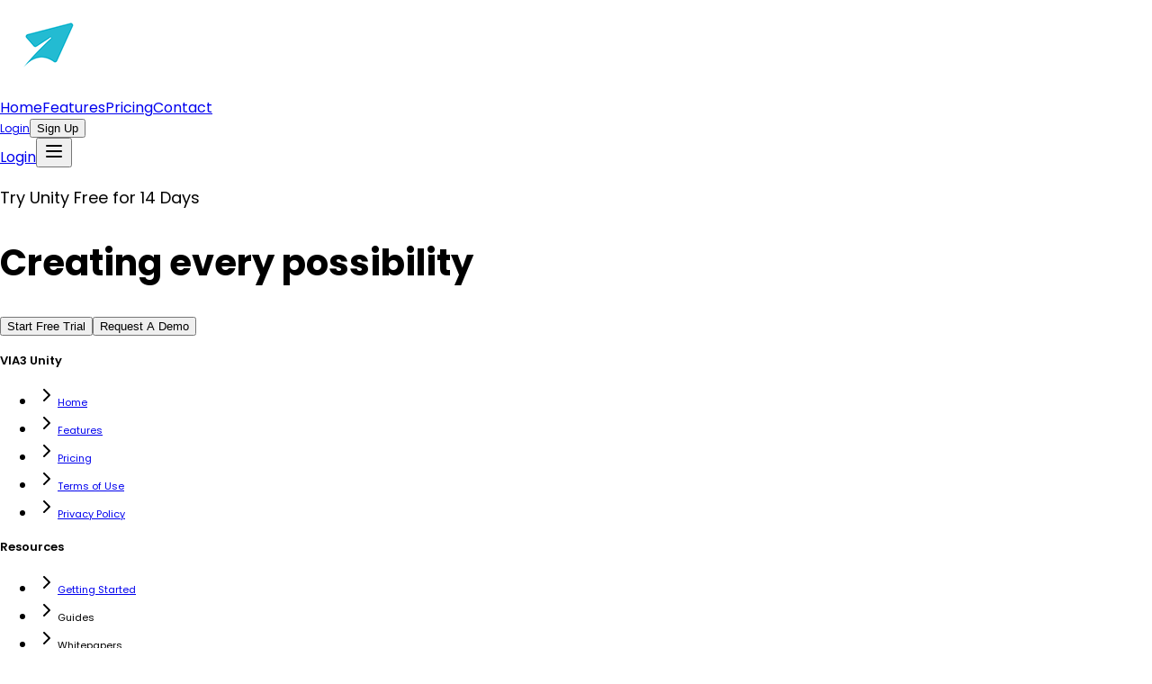

--- FILE ---
content_type: text/html
request_url: https://www.via3.com/category/devices/
body_size: 315
content:

<!DOCTYPE html>
<html lang="en">
  <head>
    <meta charset="UTF-8" />
    <meta name="viewport" content="width=device-width, initial-scale=1.0" />

    <!-- Base title (React may override at runtime) -->
    <title>VIA3.com | Collaborate, Connect, Communicate</title>

    <!-- REQUIRED: Chrome default favicon request -->
    <link rel="icon" href="/favicon.ico" />

    <!-- PNG favicon (modern browsers) -->
    <link
      rel="icon"
      type="image/png"
      sizes="192x192"
      href="/images/cropped-favicon-192x192.png"
    />

    <!-- iOS / Apple -->
    <link
      rel="apple-touch-icon"
      href="/images/cropped-favicon-192x192.png"
    />
    <script type="module" crossorigin src="/assets/index-BkrtiibA.js"></script>
    <link rel="stylesheet" crossorigin href="/assets/index-B6xfrhXs.css">
  </head>

  <body>
    <div id="root"></div>
  </body>
</html>


--- FILE ---
content_type: text/css
request_url: https://www.via3.com/assets/index-B6xfrhXs.css
body_size: 4373
content:
@import"https://fonts.googleapis.com/css2?family=Poppins:wght@300;400;500;600;700&display=swap";/*! tailwindcss v4.1.3 | MIT License | https://tailwindcss.com */@layer properties{@supports (((-webkit-hyphens: none)) and (not (margin-trim: inline))) or ((-moz-orient: inline) and (not (color: rgb(from red r g b)))){*,:before,:after,::backdrop{--tw-rotate-x: rotateX(0);--tw-rotate-y: rotateY(0);--tw-rotate-z: rotateZ(0);--tw-skew-x: skewX(0);--tw-skew-y: skewY(0);--tw-space-y-reverse: 0;--tw-border-style: solid;--tw-gradient-position: initial;--tw-gradient-from: #0000;--tw-gradient-via: #0000;--tw-gradient-to: #0000;--tw-gradient-stops: initial;--tw-gradient-via-stops: initial;--tw-gradient-from-position: 0%;--tw-gradient-via-position: 50%;--tw-gradient-to-position: 100%;--tw-tracking: initial;--tw-shadow: 0 0 #0000;--tw-shadow-color: initial;--tw-shadow-alpha: 100%;--tw-inset-shadow: 0 0 #0000;--tw-inset-shadow-color: initial;--tw-inset-shadow-alpha: 100%;--tw-ring-color: initial;--tw-ring-shadow: 0 0 #0000;--tw-inset-ring-color: initial;--tw-inset-ring-shadow: 0 0 #0000;--tw-ring-inset: initial;--tw-ring-offset-width: 0px;--tw-ring-offset-color: #fff;--tw-ring-offset-shadow: 0 0 #0000}}}@layer theme{:root,:host{--font-sans: ui-sans-serif, system-ui, sans-serif, "Apple Color Emoji", "Segoe UI Emoji", "Segoe UI Symbol", "Noto Color Emoji";--font-mono: ui-monospace, SFMono-Regular, Menlo, Monaco, Consolas, "Liberation Mono", "Courier New", monospace;--color-gray-50: oklch(.985 .002 247.839);--color-gray-100: oklch(.967 .003 264.542);--color-gray-200: oklch(.928 .006 264.531);--color-gray-300: oklch(.872 .01 258.338);--color-gray-400: oklch(.707 .022 261.325);--color-gray-500: oklch(.551 .027 264.364);--color-gray-600: oklch(.446 .03 256.802);--color-gray-700: oklch(.373 .034 259.733);--color-black: #000;--color-white: #fff;--spacing: .25rem;--container-md: 28rem;--container-2xl: 42rem;--container-3xl: 48rem;--container-4xl: 56rem;--container-7xl: 80rem;--text-xs: .75rem;--text-xs--line-height: calc(1 / .75);--text-sm: .875rem;--text-sm--line-height: calc(1.25 / .875);--text-2xl: 1.5rem;--text-2xl--line-height: calc(2 / 1.5);--text-4xl: 2.25rem;--text-4xl--line-height: calc(2.5 / 2.25);--text-5xl: 3rem;--text-5xl--line-height: 1;--tracking-wide: .025em;--default-transition-duration: .15s;--default-transition-timing-function: cubic-bezier(.4, 0, .2, 1);--default-font-family: var(--font-sans);--default-font-feature-settings: var(--font-sans--font-feature-settings);--default-font-variation-settings: var(--font-sans--font-variation-settings);--default-mono-font-family: var(--font-mono);--default-mono-font-feature-settings: var(--font-mono--font-feature-settings);--default-mono-font-variation-settings: var(--font-mono--font-variation-settings)}}@layer base{*,:after,:before,::backdrop{box-sizing:border-box;border:0 solid;margin:0;padding:0}::file-selector-button{box-sizing:border-box;border:0 solid;margin:0;padding:0}html,:host{-webkit-text-size-adjust:100%;tab-size:4;line-height:1.5;font-family:var(--default-font-family, ui-sans-serif, system-ui, sans-serif, "Apple Color Emoji", "Segoe UI Emoji", "Segoe UI Symbol", "Noto Color Emoji");font-feature-settings:var(--default-font-feature-settings, normal);font-variation-settings:var(--default-font-variation-settings, normal);-webkit-tap-highlight-color:transparent}body{line-height:inherit}hr{height:0;color:inherit;border-top-width:1px}abbr:where([title]){-webkit-text-decoration:underline dotted;text-decoration:underline dotted}h1,h2,h3,h4,h5,h6{font-size:inherit;font-weight:inherit}a{color:inherit;-webkit-text-decoration:inherit;text-decoration:inherit}b,strong{font-weight:bolder}code,kbd,samp,pre{font-family:var(--default-mono-font-family, ui-monospace, SFMono-Regular, Menlo, Monaco, Consolas, "Liberation Mono", "Courier New", monospace);font-feature-settings:var(--default-mono-font-feature-settings, normal);font-variation-settings:var(--default-mono-font-variation-settings, normal);font-size:1em}small{font-size:80%}sub,sup{vertical-align:baseline;font-size:75%;line-height:0;position:relative}sub{bottom:-.25em}sup{top:-.5em}table{text-indent:0;border-color:inherit;border-collapse:collapse}:-moz-focusring{outline:auto}progress{vertical-align:baseline}summary{display:list-item}ol,ul,menu{list-style:none}img,svg,video,canvas,audio,iframe,embed,object{vertical-align:middle;display:block}img,video{max-width:100%;height:auto}button,input,select,optgroup,textarea{font:inherit;font-feature-settings:inherit;font-variation-settings:inherit;letter-spacing:inherit;color:inherit;opacity:1;background-color:#0000;border-radius:0}::file-selector-button{font:inherit;font-feature-settings:inherit;font-variation-settings:inherit;letter-spacing:inherit;color:inherit;opacity:1;background-color:#0000;border-radius:0}:where(select:is([multiple],[size])) optgroup{font-weight:bolder}:where(select:is([multiple],[size])) optgroup option{padding-inline-start:20px}::file-selector-button{margin-inline-end:4px}::placeholder{opacity:1;color:currentColor}@supports (color: color-mix(in lab,red,red)){::placeholder{color:color-mix(in oklab,currentColor 50%,transparent)}}textarea{resize:vertical}::-webkit-search-decoration{-webkit-appearance:none}::-webkit-date-and-time-value{min-height:1lh;text-align:inherit}::-webkit-datetime-edit{display:inline-flex}::-webkit-datetime-edit-fields-wrapper{padding:0}::-webkit-datetime-edit{padding-block:0}::-webkit-datetime-edit-year-field{padding-block:0}::-webkit-datetime-edit-month-field{padding-block:0}::-webkit-datetime-edit-day-field{padding-block:0}::-webkit-datetime-edit-hour-field{padding-block:0}::-webkit-datetime-edit-minute-field{padding-block:0}::-webkit-datetime-edit-second-field{padding-block:0}::-webkit-datetime-edit-millisecond-field{padding-block:0}::-webkit-datetime-edit-meridiem-field{padding-block:0}:-moz-ui-invalid{box-shadow:none}button,input:where([type=button],[type=reset],[type=submit]){appearance:button}::file-selector-button{appearance:button}::-webkit-inner-spin-button{height:auto}::-webkit-outer-spin-button{height:auto}[hidden]:where(:not([hidden=until-found])){display:none!important}*{border-color:#e5e5e5;outline-color:color-mix(in oklab,oklch(.708 0 0) 50%,transparent)}body{background-color:#fff;color:#0a0a0a}}@layer utilities{.visible{visibility:visible}.fixed{position:fixed}.relative{position:relative}.sticky{position:sticky}.inset-0{inset:calc(var(--spacing) * 0)}.top-0{top:calc(var(--spacing) * 0)}.z-50{z-index:50}.order-1{order:1}.order-2{order:2}.mx-4{margin-inline:calc(var(--spacing) * 4)}.mx-auto{margin-inline:auto}.mt-0\.5{margin-top:calc(var(--spacing) * .5)}.mt-4{margin-top:calc(var(--spacing) * 4)}.mt-6{margin-top:calc(var(--spacing) * 6)}.mt-8{margin-top:calc(var(--spacing) * 8)}.mt-12{margin-top:calc(var(--spacing) * 12)}.mb-0{margin-bottom:calc(var(--spacing) * 0)}.mb-1{margin-bottom:calc(var(--spacing) * 1)}.mb-2{margin-bottom:calc(var(--spacing) * 2)}.mb-3{margin-bottom:calc(var(--spacing) * 3)}.mb-4{margin-bottom:calc(var(--spacing) * 4)}.mb-6{margin-bottom:calc(var(--spacing) * 6)}.mb-8{margin-bottom:calc(var(--spacing) * 8)}.mb-10{margin-bottom:calc(var(--spacing) * 10)}.mb-12{margin-bottom:calc(var(--spacing) * 12)}.mb-16{margin-bottom:calc(var(--spacing) * 16)}.mb-20{margin-bottom:calc(var(--spacing) * 20)}.block{display:block}.contents{display:contents}.flex{display:flex}.grid{display:grid}.hidden{display:none}.inline-block{display:inline-block}.table{display:table}.h-1{height:calc(var(--spacing) * 1)}.h-2\.5{height:calc(var(--spacing) * 2.5)}.h-3{height:calc(var(--spacing) * 3)}.h-3\.5{height:calc(var(--spacing) * 3.5)}.h-5{height:calc(var(--spacing) * 5)}.h-6{height:calc(var(--spacing) * 6)}.h-8{height:calc(var(--spacing) * 8)}.h-10{height:calc(var(--spacing) * 10)}.h-16{height:calc(var(--spacing) * 16)}.h-24{height:calc(var(--spacing) * 24)}.h-64{height:calc(var(--spacing) * 64)}.min-h-screen{min-height:100vh}.w-2\.5{width:calc(var(--spacing) * 2.5)}.w-3{width:calc(var(--spacing) * 3)}.w-3\.5{width:calc(var(--spacing) * 3.5)}.w-3\/4{width:75%}.w-5{width:calc(var(--spacing) * 5)}.w-6{width:calc(var(--spacing) * 6)}.w-8{width:calc(var(--spacing) * 8)}.w-16{width:calc(var(--spacing) * 16)}.w-24{width:calc(var(--spacing) * 24)}.w-32{width:calc(var(--spacing) * 32)}.w-full{width:100%}.max-w-2xl{max-width:var(--container-2xl)}.max-w-3xl{max-width:var(--container-3xl)}.max-w-4xl{max-width:var(--container-4xl)}.max-w-7xl{max-width:var(--container-7xl)}.max-w-md{max-width:var(--container-md)}.flex-1{flex:1}.flex-shrink-0{flex-shrink:0}.flex-grow{flex-grow:1}.rotate-180{rotate:180deg}.transform{transform:var(--tw-rotate-x) var(--tw-rotate-y) var(--tw-rotate-z) var(--tw-skew-x) var(--tw-skew-y)}.cursor-not-allowed{cursor:not-allowed}.list-disc{list-style-type:disc}.grid-cols-1{grid-template-columns:repeat(1,minmax(0,1fr))}.grid-cols-2{grid-template-columns:repeat(2,minmax(0,1fr))}.flex-col{flex-direction:column}.items-center{align-items:center}.items-start{align-items:flex-start}.justify-between{justify-content:space-between}.justify-center{justify-content:center}.justify-start{justify-content:flex-start}.gap-1\.5{gap:calc(var(--spacing) * 1.5)}.gap-2{gap:calc(var(--spacing) * 2)}.gap-3{gap:calc(var(--spacing) * 3)}.gap-4{gap:calc(var(--spacing) * 4)}.gap-6{gap:calc(var(--spacing) * 6)}.gap-8{gap:calc(var(--spacing) * 8)}.gap-12{gap:calc(var(--spacing) * 12)}.gap-16{gap:calc(var(--spacing) * 16)}:where(.space-y-1\.5>:not(:last-child)){--tw-space-y-reverse: 0;margin-block-start:calc(calc(var(--spacing) * 1.5) * var(--tw-space-y-reverse));margin-block-end:calc(calc(var(--spacing) * 1.5) * calc(1 - var(--tw-space-y-reverse)))}:where(.space-y-2>:not(:last-child)){--tw-space-y-reverse: 0;margin-block-start:calc(calc(var(--spacing) * 2) * var(--tw-space-y-reverse));margin-block-end:calc(calc(var(--spacing) * 2) * calc(1 - var(--tw-space-y-reverse)))}:where(.space-y-3>:not(:last-child)){--tw-space-y-reverse: 0;margin-block-start:calc(calc(var(--spacing) * 3) * var(--tw-space-y-reverse));margin-block-end:calc(calc(var(--spacing) * 3) * calc(1 - var(--tw-space-y-reverse)))}:where(.space-y-4>:not(:last-child)){--tw-space-y-reverse: 0;margin-block-start:calc(calc(var(--spacing) * 4) * var(--tw-space-y-reverse));margin-block-end:calc(calc(var(--spacing) * 4) * calc(1 - var(--tw-space-y-reverse)))}.overflow-hidden{overflow:hidden}.rounded{border-radius:.25rem}.rounded-lg{border-radius:.625rem}.border{border-style:var(--tw-border-style);border-width:1px}.border-2{border-style:var(--tw-border-style);border-width:2px}.border-t{border-top-style:var(--tw-border-style);border-top-width:1px}.border-b{border-bottom-style:var(--tw-border-style);border-bottom-width:1px}.border-\[\#00d4ff\]{border-color:#00d4ff}.border-gray-200{border-color:var(--color-gray-200)}.border-gray-700{border-color:var(--color-gray-700)}.border-white{border-color:var(--color-white)}.bg-\[\#0a1628\]{background-color:#0a1628}.bg-\[\#00c3ff\]{background-color:#00c3ff}.bg-\[\#00d4ff\]{background-color:#00d4ff}.bg-\[\#00d400\]{background-color:#00d400}.bg-\[\#1a2b45\]{background-color:#1a2b45}.bg-\[\#004DCF\]{background-color:#004dcf}.bg-\[\#e0f7ff\]{background-color:#e0f7ff}.bg-black{background-color:var(--color-black)}.bg-gray-50{background-color:var(--color-gray-50)}.bg-gray-600{background-color:var(--color-gray-600)}.bg-white{background-color:var(--color-white)}.bg-white\/10{background-color:#ffffff1a}@supports (color: color-mix(in lab,red,red)){.bg-white\/10{background-color:color-mix(in oklab,var(--color-white) 10%,transparent)}}.bg-gradient-to-b{--tw-gradient-position: to bottom in oklab;background-image:linear-gradient(var(--tw-gradient-stops))}.from-\[\#e0f7ff\]{--tw-gradient-from: #e0f7ff;--tw-gradient-stops: var(--tw-gradient-via-stops, var(--tw-gradient-position), var(--tw-gradient-from) var(--tw-gradient-from-position), var(--tw-gradient-to) var(--tw-gradient-to-position))}.to-\[\#b3e5fc\]{--tw-gradient-to: #b3e5fc;--tw-gradient-stops: var(--tw-gradient-via-stops, var(--tw-gradient-position), var(--tw-gradient-from) var(--tw-gradient-from-position), var(--tw-gradient-to) var(--tw-gradient-to-position))}.object-cover{object-fit:cover}.p-2{padding:calc(var(--spacing) * 2)}.p-3{padding:calc(var(--spacing) * 3)}.p-4{padding:calc(var(--spacing) * 4)}.p-6{padding:calc(var(--spacing) * 6)}.p-8{padding:calc(var(--spacing) * 8)}.px-3{padding-inline:calc(var(--spacing) * 3)}.px-4{padding-inline:calc(var(--spacing) * 4)}.px-6{padding-inline:calc(var(--spacing) * 6)}.px-8{padding-inline:calc(var(--spacing) * 8)}.py-1\.5{padding-block:calc(var(--spacing) * 1.5)}.py-2{padding-block:calc(var(--spacing) * 2)}.py-3{padding-block:calc(var(--spacing) * 3)}.py-4{padding-block:calc(var(--spacing) * 4)}.py-8{padding-block:calc(var(--spacing) * 8)}.py-12{padding-block:calc(var(--spacing) * 12)}.py-16{padding-block:calc(var(--spacing) * 16)}.py-20{padding-block:calc(var(--spacing) * 20)}.pt-4{padding-top:calc(var(--spacing) * 4)}.pb-2{padding-bottom:calc(var(--spacing) * 2)}.pb-4{padding-bottom:calc(var(--spacing) * 4)}.pl-6{padding-left:calc(var(--spacing) * 6)}.text-center{text-align:center}.text-left{text-align:left}.align-top{vertical-align:top}.text-2xl{font-size:var(--text-2xl);line-height:var(--tw-leading, var(--text-2xl--line-height))}.text-4xl{font-size:var(--text-4xl);line-height:var(--tw-leading, var(--text-4xl--line-height))}.text-5xl{font-size:var(--text-5xl);line-height:var(--tw-leading, var(--text-5xl--line-height))}.text-sm{font-size:var(--text-sm);line-height:var(--tw-leading, var(--text-sm--line-height))}.text-xs{font-size:var(--text-xs);line-height:var(--tw-leading, var(--text-xs--line-height))}.tracking-wide{--tw-tracking: var(--tracking-wide);letter-spacing:var(--tracking-wide)}.whitespace-nowrap{white-space:nowrap}.text-\[\#0a1628\]{color:#0a1628}.text-\[\#00c3ff\]{color:#00c3ff}.text-\[\#00d4ff\]{color:#00d4ff}.text-\[\#004DCF\]{color:#004dcf}.text-\[\#122371\]{color:#122371}.text-gray-300{color:var(--color-gray-300)}.text-gray-400{color:var(--color-gray-400)}.text-gray-500{color:var(--color-gray-500)}.text-gray-600{color:var(--color-gray-600)}.text-gray-700{color:var(--color-gray-700)}.text-white{color:var(--color-white)}.uppercase{text-transform:uppercase}.italic{font-style:italic}.opacity-50{opacity:.5}.opacity-70{opacity:.7}.opacity-90{opacity:.9}.shadow-2xl{--tw-shadow: 0 25px 50px -12px var(--tw-shadow-color, #00000040);box-shadow:var(--tw-inset-shadow),var(--tw-inset-ring-shadow),var(--tw-ring-offset-shadow),var(--tw-ring-shadow),var(--tw-shadow)}.shadow-md{--tw-shadow: 0 4px 6px -1px var(--tw-shadow-color, #0000001a), 0 2px 4px -2px var(--tw-shadow-color, #0000001a);box-shadow:var(--tw-inset-shadow),var(--tw-inset-ring-shadow),var(--tw-ring-offset-shadow),var(--tw-ring-shadow),var(--tw-shadow)}.shadow-xl{--tw-shadow: 0 20px 25px -5px var(--tw-shadow-color, #0000001a), 0 8px 10px -6px var(--tw-shadow-color, #0000001a);box-shadow:var(--tw-inset-shadow),var(--tw-inset-ring-shadow),var(--tw-ring-offset-shadow),var(--tw-ring-shadow),var(--tw-shadow)}.transition{transition-property:color,background-color,border-color,outline-color,text-decoration-color,fill,stroke,--tw-gradient-from,--tw-gradient-via,--tw-gradient-to,opacity,box-shadow,transform,translate,scale,rotate,filter,-webkit-backdrop-filter,backdrop-filter;transition-timing-function:var(--tw-ease, var(--default-transition-timing-function));transition-duration:var(--tw-duration, var(--default-transition-duration))}.transition-colors{transition-property:color,background-color,border-color,outline-color,text-decoration-color,fill,stroke,--tw-gradient-from,--tw-gradient-via,--tw-gradient-to;transition-timing-function:var(--tw-ease, var(--default-transition-timing-function));transition-duration:var(--tw-duration, var(--default-transition-duration))}.transition-transform{transition-property:transform,translate,scale,rotate;transition-timing-function:var(--tw-ease, var(--default-transition-timing-function));transition-duration:var(--tw-duration, var(--default-transition-duration))}.running{animation-play-state:running}@media(hover:hover){.hover\:border-\[\#00d4ff\]:hover{border-color:#00d4ff}}@media(hover:hover){.hover\:bg-\[\#00b8e6\]:hover{background-color:#00b8e6}}@media(hover:hover){.hover\:bg-\[\#00b800\]:hover{background-color:#00b800}}@media(hover:hover){.hover\:bg-\[\#00d4ff\]:hover{background-color:#00d4ff}}@media(hover:hover){.hover\:bg-\[\#1a2b45\]:hover{background-color:#1a2b45}}@media(hover:hover){.hover\:bg-\[\#003db8\]:hover{background-color:#003db8}}@media(hover:hover){.hover\:bg-gray-50:hover{background-color:var(--color-gray-50)}}@media(hover:hover){.hover\:bg-gray-100:hover{background-color:var(--color-gray-100)}}@media(hover:hover){.hover\:bg-white:hover{background-color:var(--color-white)}}@media(hover:hover){.hover\:text-\[\#0a1628\]:hover{color:#0a1628}}@media(hover:hover){.hover\:text-\[\#00d4ff\]:hover{color:#00d4ff}}@media(hover:hover){.hover\:text-white:hover{color:var(--color-white)}}@media(hover:hover){.hover\:underline:hover{text-decoration-line:underline}}@media(width>=40rem){.sm\:grid-cols-2{grid-template-columns:repeat(2,minmax(0,1fr))}}@media(width>=40rem){.sm\:flex-row{flex-direction:row}}@media(width>=48rem){.md\:order-1{order:1}}@media(width>=48rem){.md\:order-2{order:2}}@media(width>=48rem){.md\:col-span-1{grid-column:span 1 / span 1}}@media(width>=48rem){.md\:col-span-2{grid-column:span 2 / span 2}}@media(width>=48rem){.md\:col-span-3{grid-column:span 3 / span 3}}@media(width>=48rem){.md\:col-span-7{grid-column:span 7 / span 7}}@media(width>=48rem){.md\:flex{display:flex}}@media(width>=48rem){.md\:hidden{display:none}}@media(width>=48rem){.md\:grid-cols-2{grid-template-columns:repeat(2,minmax(0,1fr))}}@media(width>=48rem){.md\:grid-cols-3{grid-template-columns:repeat(3,minmax(0,1fr))}}@media(width>=48rem){.md\:grid-cols-5{grid-template-columns:repeat(5,minmax(0,1fr))}}@media(width>=48rem){.md\:grid-cols-10{grid-template-columns:repeat(10,minmax(0,1fr))}}@media(width>=48rem){.md\:grid-cols-\[3fr_7fr\]{grid-template-columns:3fr 7fr}}@media(width>=48rem){.md\:flex-row{flex-direction:row}}@media(width>=48rem){.md\:items-center{align-items:center}}}:root{--color-primary: #00d4ff;--color-primary-dark: #00b8e6;--color-navy: #0a1628;--color-navy-light: #1a2b45;--color-blue: #004dcf}body{-webkit-font-smoothing:antialiased;-moz-osx-font-smoothing:grayscale;margin:0;padding:0;font-family:Poppins,-apple-system,BlinkMacSystemFont,Segoe UI,Roboto,Oxygen,Ubuntu,Cantarell,Fira Sans,Droid Sans,Helvetica Neue,sans-serif}h1{font-size:3rem;font-weight:700;line-height:1.2}h2{font-size:2.5rem;font-weight:700;line-height:1.2}h3{font-size:2rem;font-weight:600;line-height:1.3}h4{font-size:1.5rem;font-weight:600;line-height:1.4}p{font-size:1.125rem;line-height:1.7}button{cursor:pointer}@property --tw-rotate-x{syntax: "*"; inherits: false; initial-value: rotateX(0);}@property --tw-rotate-y{syntax: "*"; inherits: false; initial-value: rotateY(0);}@property --tw-rotate-z{syntax: "*"; inherits: false; initial-value: rotateZ(0);}@property --tw-skew-x{syntax: "*"; inherits: false; initial-value: skewX(0);}@property --tw-skew-y{syntax: "*"; inherits: false; initial-value: skewY(0);}@property --tw-space-y-reverse{syntax: "*"; inherits: false; initial-value: 0;}@property --tw-border-style{syntax: "*"; inherits: false; initial-value: solid;}@property --tw-gradient-position{syntax: "*"; inherits: false}@property --tw-gradient-from{syntax: "<color>"; inherits: false; initial-value: #0000;}@property --tw-gradient-via{syntax: "<color>"; inherits: false; initial-value: #0000;}@property --tw-gradient-to{syntax: "<color>"; inherits: false; initial-value: #0000;}@property --tw-gradient-stops{syntax: "*"; inherits: false}@property --tw-gradient-via-stops{syntax: "*"; inherits: false}@property --tw-gradient-from-position{syntax: "<length-percentage>"; inherits: false; initial-value: 0%;}@property --tw-gradient-via-position{syntax: "<length-percentage>"; inherits: false; initial-value: 50%;}@property --tw-gradient-to-position{syntax: "<length-percentage>"; inherits: false; initial-value: 100%;}@property --tw-tracking{syntax: "*"; inherits: false}@property --tw-shadow{syntax: "*"; inherits: false; initial-value: 0 0 #0000;}@property --tw-shadow-color{syntax: "*"; inherits: false}@property --tw-shadow-alpha{syntax: "<percentage>"; inherits: false; initial-value: 100%;}@property --tw-inset-shadow{syntax: "*"; inherits: false; initial-value: 0 0 #0000;}@property --tw-inset-shadow-color{syntax: "*"; inherits: false}@property --tw-inset-shadow-alpha{syntax: "<percentage>"; inherits: false; initial-value: 100%;}@property --tw-ring-color{syntax: "*"; inherits: false}@property --tw-ring-shadow{syntax: "*"; inherits: false; initial-value: 0 0 #0000;}@property --tw-inset-ring-color{syntax: "*"; inherits: false}@property --tw-inset-ring-shadow{syntax: "*"; inherits: false; initial-value: 0 0 #0000;}@property --tw-ring-inset{syntax: "*"; inherits: false}@property --tw-ring-offset-width{syntax: "<length>"; inherits: false; initial-value: 0;}@property --tw-ring-offset-color{syntax: "*"; inherits: false; initial-value: #fff;}@property --tw-ring-offset-shadow{syntax: "*"; inherits: false; initial-value: 0 0 #0000;}


--- FILE ---
content_type: text/javascript
request_url: https://www.via3.com/assets/index-BkrtiibA.js
body_size: 84861
content:
function Tf(l,u){for(var c=0;c<u.length;c++){const m=u[c];if(typeof m!="string"&&!Array.isArray(m)){for(const y in m)if(y!=="default"&&!(y in l)){const w=Object.getOwnPropertyDescriptor(m,y);w&&Object.defineProperty(l,y,w.get?w:{enumerable:!0,get:()=>m[y]})}}}return Object.freeze(Object.defineProperty(l,Symbol.toStringTag,{value:"Module"}))}(function(){const u=document.createElement("link").relList;if(u&&u.supports&&u.supports("modulepreload"))return;for(const y of document.querySelectorAll('link[rel="modulepreload"]'))m(y);new MutationObserver(y=>{for(const w of y)if(w.type==="childList")for(const N of w.addedNodes)N.tagName==="LINK"&&N.rel==="modulepreload"&&m(N)}).observe(document,{childList:!0,subtree:!0});function c(y){const w={};return y.integrity&&(w.integrity=y.integrity),y.referrerPolicy&&(w.referrerPolicy=y.referrerPolicy),y.crossOrigin==="use-credentials"?w.credentials="include":y.crossOrigin==="anonymous"?w.credentials="omit":w.credentials="same-origin",w}function m(y){if(y.ep)return;y.ep=!0;const w=c(y);fetch(y.href,w)}})();function bf(l){return l&&l.__esModule&&Object.prototype.hasOwnProperty.call(l,"default")?l.default:l}var Hs={exports:{}},Or={},Ws={exports:{}},q={};/**
 * @license React
 * react.production.min.js
 *
 * Copyright (c) Facebook, Inc. and its affiliates.
 *
 * This source code is licensed under the MIT license found in the
 * LICENSE file in the root directory of this source tree.
 */var Gc;function Of(){if(Gc)return q;Gc=1;var l=Symbol.for("react.element"),u=Symbol.for("react.portal"),c=Symbol.for("react.fragment"),m=Symbol.for("react.strict_mode"),y=Symbol.for("react.profiler"),w=Symbol.for("react.provider"),N=Symbol.for("react.context"),A=Symbol.for("react.forward_ref"),S=Symbol.for("react.suspense"),O=Symbol.for("react.memo"),_=Symbol.for("react.lazy"),T=Symbol.iterator;function F(p){return p===null||typeof p!="object"?null:(p=T&&p[T]||p["@@iterator"],typeof p=="function"?p:null)}var te={isMounted:function(){return!1},enqueueForceUpdate:function(){},enqueueReplaceState:function(){},enqueueSetState:function(){}},K=Object.assign,B={};function P(p,I,Q){this.props=p,this.context=I,this.refs=B,this.updater=Q||te}P.prototype.isReactComponent={},P.prototype.setState=function(p,I){if(typeof p!="object"&&typeof p!="function"&&p!=null)throw Error("setState(...): takes an object of state variables to update or a function which returns an object of state variables.");this.updater.enqueueSetState(this,p,I,"setState")},P.prototype.forceUpdate=function(p){this.updater.enqueueForceUpdate(this,p,"forceUpdate")};function oe(){}oe.prototype=P.prototype;function se(p,I,Q){this.props=p,this.context=I,this.refs=B,this.updater=Q||te}var ne=se.prototype=new oe;ne.constructor=se,K(ne,P.prototype),ne.isPureReactComponent=!0;var ae=Array.isArray,ke=Object.prototype.hasOwnProperty,Me={current:null},Fe={key:!0,ref:!0,__self:!0,__source:!0};function tt(p,I,Q){var G,J={},Z=null,le=null;if(I!=null)for(G in I.ref!==void 0&&(le=I.ref),I.key!==void 0&&(Z=""+I.key),I)ke.call(I,G)&&!Fe.hasOwnProperty(G)&&(J[G]=I[G]);var re=arguments.length-2;if(re===1)J.children=Q;else if(1<re){for(var he=Array(re),Ke=0;Ke<re;Ke++)he[Ke]=arguments[Ke+2];J.children=he}if(p&&p.defaultProps)for(G in re=p.defaultProps,re)J[G]===void 0&&(J[G]=re[G]);return{$$typeof:l,type:p,key:Z,ref:le,props:J,_owner:Me.current}}function Lt(p,I){return{$$typeof:l,type:p.type,key:I,ref:p.ref,props:p.props,_owner:p._owner}}function It(p){return typeof p=="object"&&p!==null&&p.$$typeof===l}function nn(p){var I={"=":"=0",":":"=2"};return"$"+p.replace(/[=:]/g,function(Q){return I[Q]})}var gt=/\/+/g;function Ge(p,I){return typeof p=="object"&&p!==null&&p.key!=null?nn(""+p.key):I.toString(36)}function lt(p,I,Q,G,J){var Z=typeof p;(Z==="undefined"||Z==="boolean")&&(p=null);var le=!1;if(p===null)le=!0;else switch(Z){case"string":case"number":le=!0;break;case"object":switch(p.$$typeof){case l:case u:le=!0}}if(le)return le=p,J=J(le),p=G===""?"."+Ge(le,0):G,ae(J)?(Q="",p!=null&&(Q=p.replace(gt,"$&/")+"/"),lt(J,I,Q,"",function(Ke){return Ke})):J!=null&&(It(J)&&(J=Lt(J,Q+(!J.key||le&&le.key===J.key?"":(""+J.key).replace(gt,"$&/")+"/")+p)),I.push(J)),1;if(le=0,G=G===""?".":G+":",ae(p))for(var re=0;re<p.length;re++){Z=p[re];var he=G+Ge(Z,re);le+=lt(Z,I,Q,he,J)}else if(he=F(p),typeof he=="function")for(p=he.call(p),re=0;!(Z=p.next()).done;)Z=Z.value,he=G+Ge(Z,re++),le+=lt(Z,I,Q,he,J);else if(Z==="object")throw I=String(p),Error("Objects are not valid as a React child (found: "+(I==="[object Object]"?"object with keys {"+Object.keys(p).join(", ")+"}":I)+"). If you meant to render a collection of children, use an array instead.");return le}function vt(p,I,Q){if(p==null)return p;var G=[],J=0;return lt(p,G,"","",function(Z){return I.call(Q,Z,J++)}),G}function He(p){if(p._status===-1){var I=p._result;I=I(),I.then(function(Q){(p._status===0||p._status===-1)&&(p._status=1,p._result=Q)},function(Q){(p._status===0||p._status===-1)&&(p._status=2,p._result=Q)}),p._status===-1&&(p._status=0,p._result=I)}if(p._status===1)return p._result.default;throw p._result}var ge={current:null},R={transition:null},Y={ReactCurrentDispatcher:ge,ReactCurrentBatchConfig:R,ReactCurrentOwner:Me};function V(){throw Error("act(...) is not supported in production builds of React.")}return q.Children={map:vt,forEach:function(p,I,Q){vt(p,function(){I.apply(this,arguments)},Q)},count:function(p){var I=0;return vt(p,function(){I++}),I},toArray:function(p){return vt(p,function(I){return I})||[]},only:function(p){if(!It(p))throw Error("React.Children.only expected to receive a single React element child.");return p}},q.Component=P,q.Fragment=c,q.Profiler=y,q.PureComponent=se,q.StrictMode=m,q.Suspense=S,q.__SECRET_INTERNALS_DO_NOT_USE_OR_YOU_WILL_BE_FIRED=Y,q.act=V,q.cloneElement=function(p,I,Q){if(p==null)throw Error("React.cloneElement(...): The argument must be a React element, but you passed "+p+".");var G=K({},p.props),J=p.key,Z=p.ref,le=p._owner;if(I!=null){if(I.ref!==void 0&&(Z=I.ref,le=Me.current),I.key!==void 0&&(J=""+I.key),p.type&&p.type.defaultProps)var re=p.type.defaultProps;for(he in I)ke.call(I,he)&&!Fe.hasOwnProperty(he)&&(G[he]=I[he]===void 0&&re!==void 0?re[he]:I[he])}var he=arguments.length-2;if(he===1)G.children=Q;else if(1<he){re=Array(he);for(var Ke=0;Ke<he;Ke++)re[Ke]=arguments[Ke+2];G.children=re}return{$$typeof:l,type:p.type,key:J,ref:Z,props:G,_owner:le}},q.createContext=function(p){return p={$$typeof:N,_currentValue:p,_currentValue2:p,_threadCount:0,Provider:null,Consumer:null,_defaultValue:null,_globalName:null},p.Provider={$$typeof:w,_context:p},p.Consumer=p},q.createElement=tt,q.createFactory=function(p){var I=tt.bind(null,p);return I.type=p,I},q.createRef=function(){return{current:null}},q.forwardRef=function(p){return{$$typeof:A,render:p}},q.isValidElement=It,q.lazy=function(p){return{$$typeof:_,_payload:{_status:-1,_result:p},_init:He}},q.memo=function(p,I){return{$$typeof:O,type:p,compare:I===void 0?null:I}},q.startTransition=function(p){var I=R.transition;R.transition={};try{p()}finally{R.transition=I}},q.unstable_act=V,q.useCallback=function(p,I){return ge.current.useCallback(p,I)},q.useContext=function(p){return ge.current.useContext(p)},q.useDebugValue=function(){},q.useDeferredValue=function(p){return ge.current.useDeferredValue(p)},q.useEffect=function(p,I){return ge.current.useEffect(p,I)},q.useId=function(){return ge.current.useId()},q.useImperativeHandle=function(p,I,Q){return ge.current.useImperativeHandle(p,I,Q)},q.useInsertionEffect=function(p,I){return ge.current.useInsertionEffect(p,I)},q.useLayoutEffect=function(p,I){return ge.current.useLayoutEffect(p,I)},q.useMemo=function(p,I){return ge.current.useMemo(p,I)},q.useReducer=function(p,I,Q){return ge.current.useReducer(p,I,Q)},q.useRef=function(p){return ge.current.useRef(p)},q.useState=function(p){return ge.current.useState(p)},q.useSyncExternalStore=function(p,I,Q){return ge.current.useSyncExternalStore(p,I,Q)},q.useTransition=function(){return ge.current.useTransition()},q.version="18.3.1",q}var Kc;function Xs(){return Kc||(Kc=1,Ws.exports=Of()),Ws.exports}/**
 * @license React
 * react-jsx-runtime.production.min.js
 *
 * Copyright (c) Facebook, Inc. and its affiliates.
 *
 * This source code is licensed under the MIT license found in the
 * LICENSE file in the root directory of this source tree.
 */var Xc;function Rf(){if(Xc)return Or;Xc=1;var l=Xs(),u=Symbol.for("react.element"),c=Symbol.for("react.fragment"),m=Object.prototype.hasOwnProperty,y=l.__SECRET_INTERNALS_DO_NOT_USE_OR_YOU_WILL_BE_FIRED.ReactCurrentOwner,w={key:!0,ref:!0,__self:!0,__source:!0};function N(A,S,O){var _,T={},F=null,te=null;O!==void 0&&(F=""+O),S.key!==void 0&&(F=""+S.key),S.ref!==void 0&&(te=S.ref);for(_ in S)m.call(S,_)&&!w.hasOwnProperty(_)&&(T[_]=S[_]);if(A&&A.defaultProps)for(_ in S=A.defaultProps,S)T[_]===void 0&&(T[_]=S[_]);return{$$typeof:u,type:A,key:F,ref:te,props:T,_owner:y.current}}return Or.Fragment=c,Or.jsx=N,Or.jsxs=N,Or}var Jc;function Pf(){return Jc||(Jc=1,Hs.exports=Rf()),Hs.exports}var i=Pf(),Yi={},Bs={exports:{}},qe={},Ys={exports:{}},$s={};/**
 * @license React
 * scheduler.production.min.js
 *
 * Copyright (c) Facebook, Inc. and its affiliates.
 *
 * This source code is licensed under the MIT license found in the
 * LICENSE file in the root directory of this source tree.
 */var Zc;function Lf(){return Zc||(Zc=1,(function(l){function u(R,Y){var V=R.length;R.push(Y);e:for(;0<V;){var p=V-1>>>1,I=R[p];if(0<y(I,Y))R[p]=Y,R[V]=I,V=p;else break e}}function c(R){return R.length===0?null:R[0]}function m(R){if(R.length===0)return null;var Y=R[0],V=R.pop();if(V!==Y){R[0]=V;e:for(var p=0,I=R.length,Q=I>>>1;p<Q;){var G=2*(p+1)-1,J=R[G],Z=G+1,le=R[Z];if(0>y(J,V))Z<I&&0>y(le,J)?(R[p]=le,R[Z]=V,p=Z):(R[p]=J,R[G]=V,p=G);else if(Z<I&&0>y(le,V))R[p]=le,R[Z]=V,p=Z;else break e}}return Y}function y(R,Y){var V=R.sortIndex-Y.sortIndex;return V!==0?V:R.id-Y.id}if(typeof performance=="object"&&typeof performance.now=="function"){var w=performance;l.unstable_now=function(){return w.now()}}else{var N=Date,A=N.now();l.unstable_now=function(){return N.now()-A}}var S=[],O=[],_=1,T=null,F=3,te=!1,K=!1,B=!1,P=typeof setTimeout=="function"?setTimeout:null,oe=typeof clearTimeout=="function"?clearTimeout:null,se=typeof setImmediate<"u"?setImmediate:null;typeof navigator<"u"&&navigator.scheduling!==void 0&&navigator.scheduling.isInputPending!==void 0&&navigator.scheduling.isInputPending.bind(navigator.scheduling);function ne(R){for(var Y=c(O);Y!==null;){if(Y.callback===null)m(O);else if(Y.startTime<=R)m(O),Y.sortIndex=Y.expirationTime,u(S,Y);else break;Y=c(O)}}function ae(R){if(B=!1,ne(R),!K)if(c(S)!==null)K=!0,He(ke);else{var Y=c(O);Y!==null&&ge(ae,Y.startTime-R)}}function ke(R,Y){K=!1,B&&(B=!1,oe(tt),tt=-1),te=!0;var V=F;try{for(ne(Y),T=c(S);T!==null&&(!(T.expirationTime>Y)||R&&!nn());){var p=T.callback;if(typeof p=="function"){T.callback=null,F=T.priorityLevel;var I=p(T.expirationTime<=Y);Y=l.unstable_now(),typeof I=="function"?T.callback=I:T===c(S)&&m(S),ne(Y)}else m(S);T=c(S)}if(T!==null)var Q=!0;else{var G=c(O);G!==null&&ge(ae,G.startTime-Y),Q=!1}return Q}finally{T=null,F=V,te=!1}}var Me=!1,Fe=null,tt=-1,Lt=5,It=-1;function nn(){return!(l.unstable_now()-It<Lt)}function gt(){if(Fe!==null){var R=l.unstable_now();It=R;var Y=!0;try{Y=Fe(!0,R)}finally{Y?Ge():(Me=!1,Fe=null)}}else Me=!1}var Ge;if(typeof se=="function")Ge=function(){se(gt)};else if(typeof MessageChannel<"u"){var lt=new MessageChannel,vt=lt.port2;lt.port1.onmessage=gt,Ge=function(){vt.postMessage(null)}}else Ge=function(){P(gt,0)};function He(R){Fe=R,Me||(Me=!0,Ge())}function ge(R,Y){tt=P(function(){R(l.unstable_now())},Y)}l.unstable_IdlePriority=5,l.unstable_ImmediatePriority=1,l.unstable_LowPriority=4,l.unstable_NormalPriority=3,l.unstable_Profiling=null,l.unstable_UserBlockingPriority=2,l.unstable_cancelCallback=function(R){R.callback=null},l.unstable_continueExecution=function(){K||te||(K=!0,He(ke))},l.unstable_forceFrameRate=function(R){0>R||125<R?console.error("forceFrameRate takes a positive int between 0 and 125, forcing frame rates higher than 125 fps is not supported"):Lt=0<R?Math.floor(1e3/R):5},l.unstable_getCurrentPriorityLevel=function(){return F},l.unstable_getFirstCallbackNode=function(){return c(S)},l.unstable_next=function(R){switch(F){case 1:case 2:case 3:var Y=3;break;default:Y=F}var V=F;F=Y;try{return R()}finally{F=V}},l.unstable_pauseExecution=function(){},l.unstable_requestPaint=function(){},l.unstable_runWithPriority=function(R,Y){switch(R){case 1:case 2:case 3:case 4:case 5:break;default:R=3}var V=F;F=R;try{return Y()}finally{F=V}},l.unstable_scheduleCallback=function(R,Y,V){var p=l.unstable_now();switch(typeof V=="object"&&V!==null?(V=V.delay,V=typeof V=="number"&&0<V?p+V:p):V=p,R){case 1:var I=-1;break;case 2:I=250;break;case 5:I=1073741823;break;case 4:I=1e4;break;default:I=5e3}return I=V+I,R={id:_++,callback:Y,priorityLevel:R,startTime:V,expirationTime:I,sortIndex:-1},V>p?(R.sortIndex=V,u(O,R),c(S)===null&&R===c(O)&&(B?(oe(tt),tt=-1):B=!0,ge(ae,V-p))):(R.sortIndex=I,u(S,R),K||te||(K=!0,He(ke))),R},l.unstable_shouldYield=nn,l.unstable_wrapCallback=function(R){var Y=F;return function(){var V=F;F=Y;try{return R.apply(this,arguments)}finally{F=V}}}})($s)),$s}var eu;function _f(){return eu||(eu=1,Ys.exports=Lf()),Ys.exports}/**
 * @license React
 * react-dom.production.min.js
 *
 * Copyright (c) Facebook, Inc. and its affiliates.
 *
 * This source code is licensed under the MIT license found in the
 * LICENSE file in the root directory of this source tree.
 */var tu;function zf(){if(tu)return qe;tu=1;var l=Xs(),u=_f();function c(e){for(var t="https://reactjs.org/docs/error-decoder.html?invariant="+e,n=1;n<arguments.length;n++)t+="&args[]="+encodeURIComponent(arguments[n]);return"Minified React error #"+e+"; visit "+t+" for the full message or use the non-minified dev environment for full errors and additional helpful warnings."}var m=new Set,y={};function w(e,t){N(e,t),N(e+"Capture",t)}function N(e,t){for(y[e]=t,e=0;e<t.length;e++)m.add(t[e])}var A=!(typeof window>"u"||typeof window.document>"u"||typeof window.document.createElement>"u"),S=Object.prototype.hasOwnProperty,O=/^[:A-Z_a-z\u00C0-\u00D6\u00D8-\u00F6\u00F8-\u02FF\u0370-\u037D\u037F-\u1FFF\u200C-\u200D\u2070-\u218F\u2C00-\u2FEF\u3001-\uD7FF\uF900-\uFDCF\uFDF0-\uFFFD][:A-Z_a-z\u00C0-\u00D6\u00D8-\u00F6\u00F8-\u02FF\u0370-\u037D\u037F-\u1FFF\u200C-\u200D\u2070-\u218F\u2C00-\u2FEF\u3001-\uD7FF\uF900-\uFDCF\uFDF0-\uFFFD\-.0-9\u00B7\u0300-\u036F\u203F-\u2040]*$/,_={},T={};function F(e){return S.call(T,e)?!0:S.call(_,e)?!1:O.test(e)?T[e]=!0:(_[e]=!0,!1)}function te(e,t,n,r){if(n!==null&&n.type===0)return!1;switch(typeof t){case"function":case"symbol":return!0;case"boolean":return r?!1:n!==null?!n.acceptsBooleans:(e=e.toLowerCase().slice(0,5),e!=="data-"&&e!=="aria-");default:return!1}}function K(e,t,n,r){if(t===null||typeof t>"u"||te(e,t,n,r))return!0;if(r)return!1;if(n!==null)switch(n.type){case 3:return!t;case 4:return t===!1;case 5:return isNaN(t);case 6:return isNaN(t)||1>t}return!1}function B(e,t,n,r,o,s,a){this.acceptsBooleans=t===2||t===3||t===4,this.attributeName=r,this.attributeNamespace=o,this.mustUseProperty=n,this.propertyName=e,this.type=t,this.sanitizeURL=s,this.removeEmptyString=a}var P={};"children dangerouslySetInnerHTML defaultValue defaultChecked innerHTML suppressContentEditableWarning suppressHydrationWarning style".split(" ").forEach(function(e){P[e]=new B(e,0,!1,e,null,!1,!1)}),[["acceptCharset","accept-charset"],["className","class"],["htmlFor","for"],["httpEquiv","http-equiv"]].forEach(function(e){var t=e[0];P[t]=new B(t,1,!1,e[1],null,!1,!1)}),["contentEditable","draggable","spellCheck","value"].forEach(function(e){P[e]=new B(e,2,!1,e.toLowerCase(),null,!1,!1)}),["autoReverse","externalResourcesRequired","focusable","preserveAlpha"].forEach(function(e){P[e]=new B(e,2,!1,e,null,!1,!1)}),"allowFullScreen async autoFocus autoPlay controls default defer disabled disablePictureInPicture disableRemotePlayback formNoValidate hidden loop noModule noValidate open playsInline readOnly required reversed scoped seamless itemScope".split(" ").forEach(function(e){P[e]=new B(e,3,!1,e.toLowerCase(),null,!1,!1)}),["checked","multiple","muted","selected"].forEach(function(e){P[e]=new B(e,3,!0,e,null,!1,!1)}),["capture","download"].forEach(function(e){P[e]=new B(e,4,!1,e,null,!1,!1)}),["cols","rows","size","span"].forEach(function(e){P[e]=new B(e,6,!1,e,null,!1,!1)}),["rowSpan","start"].forEach(function(e){P[e]=new B(e,5,!1,e.toLowerCase(),null,!1,!1)});var oe=/[\-:]([a-z])/g;function se(e){return e[1].toUpperCase()}"accent-height alignment-baseline arabic-form baseline-shift cap-height clip-path clip-rule color-interpolation color-interpolation-filters color-profile color-rendering dominant-baseline enable-background fill-opacity fill-rule flood-color flood-opacity font-family font-size font-size-adjust font-stretch font-style font-variant font-weight glyph-name glyph-orientation-horizontal glyph-orientation-vertical horiz-adv-x horiz-origin-x image-rendering letter-spacing lighting-color marker-end marker-mid marker-start overline-position overline-thickness paint-order panose-1 pointer-events rendering-intent shape-rendering stop-color stop-opacity strikethrough-position strikethrough-thickness stroke-dasharray stroke-dashoffset stroke-linecap stroke-linejoin stroke-miterlimit stroke-opacity stroke-width text-anchor text-decoration text-rendering underline-position underline-thickness unicode-bidi unicode-range units-per-em v-alphabetic v-hanging v-ideographic v-mathematical vector-effect vert-adv-y vert-origin-x vert-origin-y word-spacing writing-mode xmlns:xlink x-height".split(" ").forEach(function(e){var t=e.replace(oe,se);P[t]=new B(t,1,!1,e,null,!1,!1)}),"xlink:actuate xlink:arcrole xlink:role xlink:show xlink:title xlink:type".split(" ").forEach(function(e){var t=e.replace(oe,se);P[t]=new B(t,1,!1,e,"http://www.w3.org/1999/xlink",!1,!1)}),["xml:base","xml:lang","xml:space"].forEach(function(e){var t=e.replace(oe,se);P[t]=new B(t,1,!1,e,"http://www.w3.org/XML/1998/namespace",!1,!1)}),["tabIndex","crossOrigin"].forEach(function(e){P[e]=new B(e,1,!1,e.toLowerCase(),null,!1,!1)}),P.xlinkHref=new B("xlinkHref",1,!1,"xlink:href","http://www.w3.org/1999/xlink",!0,!1),["src","href","action","formAction"].forEach(function(e){P[e]=new B(e,1,!1,e.toLowerCase(),null,!0,!0)});function ne(e,t,n,r){var o=P.hasOwnProperty(t)?P[t]:null;(o!==null?o.type!==0:r||!(2<t.length)||t[0]!=="o"&&t[0]!=="O"||t[1]!=="n"&&t[1]!=="N")&&(K(t,n,o,r)&&(n=null),r||o===null?F(t)&&(n===null?e.removeAttribute(t):e.setAttribute(t,""+n)):o.mustUseProperty?e[o.propertyName]=n===null?o.type===3?!1:"":n:(t=o.attributeName,r=o.attributeNamespace,n===null?e.removeAttribute(t):(o=o.type,n=o===3||o===4&&n===!0?"":""+n,r?e.setAttributeNS(r,t,n):e.setAttribute(t,n))))}var ae=l.__SECRET_INTERNALS_DO_NOT_USE_OR_YOU_WILL_BE_FIRED,ke=Symbol.for("react.element"),Me=Symbol.for("react.portal"),Fe=Symbol.for("react.fragment"),tt=Symbol.for("react.strict_mode"),Lt=Symbol.for("react.profiler"),It=Symbol.for("react.provider"),nn=Symbol.for("react.context"),gt=Symbol.for("react.forward_ref"),Ge=Symbol.for("react.suspense"),lt=Symbol.for("react.suspense_list"),vt=Symbol.for("react.memo"),He=Symbol.for("react.lazy"),ge=Symbol.for("react.offscreen"),R=Symbol.iterator;function Y(e){return e===null||typeof e!="object"?null:(e=R&&e[R]||e["@@iterator"],typeof e=="function"?e:null)}var V=Object.assign,p;function I(e){if(p===void 0)try{throw Error()}catch(n){var t=n.stack.trim().match(/\n( *(at )?)/);p=t&&t[1]||""}return`
`+p+e}var Q=!1;function G(e,t){if(!e||Q)return"";Q=!0;var n=Error.prepareStackTrace;Error.prepareStackTrace=void 0;try{if(t)if(t=function(){throw Error()},Object.defineProperty(t.prototype,"props",{set:function(){throw Error()}}),typeof Reflect=="object"&&Reflect.construct){try{Reflect.construct(t,[])}catch(x){var r=x}Reflect.construct(e,[],t)}else{try{t.call()}catch(x){r=x}e.call(t.prototype)}else{try{throw Error()}catch(x){r=x}e()}}catch(x){if(x&&r&&typeof x.stack=="string"){for(var o=x.stack.split(`
`),s=r.stack.split(`
`),a=o.length-1,d=s.length-1;1<=a&&0<=d&&o[a]!==s[d];)d--;for(;1<=a&&0<=d;a--,d--)if(o[a]!==s[d]){if(a!==1||d!==1)do if(a--,d--,0>d||o[a]!==s[d]){var f=`
`+o[a].replace(" at new "," at ");return e.displayName&&f.includes("<anonymous>")&&(f=f.replace("<anonymous>",e.displayName)),f}while(1<=a&&0<=d);break}}}finally{Q=!1,Error.prepareStackTrace=n}return(e=e?e.displayName||e.name:"")?I(e):""}function J(e){switch(e.tag){case 5:return I(e.type);case 16:return I("Lazy");case 13:return I("Suspense");case 19:return I("SuspenseList");case 0:case 2:case 15:return e=G(e.type,!1),e;case 11:return e=G(e.type.render,!1),e;case 1:return e=G(e.type,!0),e;default:return""}}function Z(e){if(e==null)return null;if(typeof e=="function")return e.displayName||e.name||null;if(typeof e=="string")return e;switch(e){case Fe:return"Fragment";case Me:return"Portal";case Lt:return"Profiler";case tt:return"StrictMode";case Ge:return"Suspense";case lt:return"SuspenseList"}if(typeof e=="object")switch(e.$$typeof){case nn:return(e.displayName||"Context")+".Consumer";case It:return(e._context.displayName||"Context")+".Provider";case gt:var t=e.render;return e=e.displayName,e||(e=t.displayName||t.name||"",e=e!==""?"ForwardRef("+e+")":"ForwardRef"),e;case vt:return t=e.displayName||null,t!==null?t:Z(e.type)||"Memo";case He:t=e._payload,e=e._init;try{return Z(e(t))}catch{}}return null}function le(e){var t=e.type;switch(e.tag){case 24:return"Cache";case 9:return(t.displayName||"Context")+".Consumer";case 10:return(t._context.displayName||"Context")+".Provider";case 18:return"DehydratedFragment";case 11:return e=t.render,e=e.displayName||e.name||"",t.displayName||(e!==""?"ForwardRef("+e+")":"ForwardRef");case 7:return"Fragment";case 5:return t;case 4:return"Portal";case 3:return"Root";case 6:return"Text";case 16:return Z(t);case 8:return t===tt?"StrictMode":"Mode";case 22:return"Offscreen";case 12:return"Profiler";case 21:return"Scope";case 13:return"Suspense";case 19:return"SuspenseList";case 25:return"TracingMarker";case 1:case 0:case 17:case 2:case 14:case 15:if(typeof t=="function")return t.displayName||t.name||null;if(typeof t=="string")return t}return null}function re(e){switch(typeof e){case"boolean":case"number":case"string":case"undefined":return e;case"object":return e;default:return""}}function he(e){var t=e.type;return(e=e.nodeName)&&e.toLowerCase()==="input"&&(t==="checkbox"||t==="radio")}function Ke(e){var t=he(e)?"checked":"value",n=Object.getOwnPropertyDescriptor(e.constructor.prototype,t),r=""+e[t];if(!e.hasOwnProperty(t)&&typeof n<"u"&&typeof n.get=="function"&&typeof n.set=="function"){var o=n.get,s=n.set;return Object.defineProperty(e,t,{configurable:!0,get:function(){return o.call(this)},set:function(a){r=""+a,s.call(this,a)}}),Object.defineProperty(e,t,{enumerable:n.enumerable}),{getValue:function(){return r},setValue:function(a){r=""+a},stopTracking:function(){e._valueTracker=null,delete e[t]}}}}function _r(e){e._valueTracker||(e._valueTracker=Ke(e))}function ta(e){if(!e)return!1;var t=e._valueTracker;if(!t)return!0;var n=t.getValue(),r="";return e&&(r=he(e)?e.checked?"true":"false":e.value),e=r,e!==n?(t.setValue(e),!0):!1}function zr(e){if(e=e||(typeof document<"u"?document:void 0),typeof e>"u")return null;try{return e.activeElement||e.body}catch{return e.body}}function qi(e,t){var n=t.checked;return V({},t,{defaultChecked:void 0,defaultValue:void 0,value:void 0,checked:n??e._wrapperState.initialChecked})}function na(e,t){var n=t.defaultValue==null?"":t.defaultValue,r=t.checked!=null?t.checked:t.defaultChecked;n=re(t.value!=null?t.value:n),e._wrapperState={initialChecked:r,initialValue:n,controlled:t.type==="checkbox"||t.type==="radio"?t.checked!=null:t.value!=null}}function ra(e,t){t=t.checked,t!=null&&ne(e,"checked",t,!1)}function Gi(e,t){ra(e,t);var n=re(t.value),r=t.type;if(n!=null)r==="number"?(n===0&&e.value===""||e.value!=n)&&(e.value=""+n):e.value!==""+n&&(e.value=""+n);else if(r==="submit"||r==="reset"){e.removeAttribute("value");return}t.hasOwnProperty("value")?Ki(e,t.type,n):t.hasOwnProperty("defaultValue")&&Ki(e,t.type,re(t.defaultValue)),t.checked==null&&t.defaultChecked!=null&&(e.defaultChecked=!!t.defaultChecked)}function ia(e,t,n){if(t.hasOwnProperty("value")||t.hasOwnProperty("defaultValue")){var r=t.type;if(!(r!=="submit"&&r!=="reset"||t.value!==void 0&&t.value!==null))return;t=""+e._wrapperState.initialValue,n||t===e.value||(e.value=t),e.defaultValue=t}n=e.name,n!==""&&(e.name=""),e.defaultChecked=!!e._wrapperState.initialChecked,n!==""&&(e.name=n)}function Ki(e,t,n){(t!=="number"||zr(e.ownerDocument)!==e)&&(n==null?e.defaultValue=""+e._wrapperState.initialValue:e.defaultValue!==""+n&&(e.defaultValue=""+n))}var $n=Array.isArray;function xn(e,t,n,r){if(e=e.options,t){t={};for(var o=0;o<n.length;o++)t["$"+n[o]]=!0;for(n=0;n<e.length;n++)o=t.hasOwnProperty("$"+e[n].value),e[n].selected!==o&&(e[n].selected=o),o&&r&&(e[n].defaultSelected=!0)}else{for(n=""+re(n),t=null,o=0;o<e.length;o++){if(e[o].value===n){e[o].selected=!0,r&&(e[o].defaultSelected=!0);return}t!==null||e[o].disabled||(t=e[o])}t!==null&&(t.selected=!0)}}function Xi(e,t){if(t.dangerouslySetInnerHTML!=null)throw Error(c(91));return V({},t,{value:void 0,defaultValue:void 0,children:""+e._wrapperState.initialValue})}function oa(e,t){var n=t.value;if(n==null){if(n=t.children,t=t.defaultValue,n!=null){if(t!=null)throw Error(c(92));if($n(n)){if(1<n.length)throw Error(c(93));n=n[0]}t=n}t==null&&(t=""),n=t}e._wrapperState={initialValue:re(n)}}function sa(e,t){var n=re(t.value),r=re(t.defaultValue);n!=null&&(n=""+n,n!==e.value&&(e.value=n),t.defaultValue==null&&e.defaultValue!==n&&(e.defaultValue=n)),r!=null&&(e.defaultValue=""+r)}function aa(e){var t=e.textContent;t===e._wrapperState.initialValue&&t!==""&&t!==null&&(e.value=t)}function la(e){switch(e){case"svg":return"http://www.w3.org/2000/svg";case"math":return"http://www.w3.org/1998/Math/MathML";default:return"http://www.w3.org/1999/xhtml"}}function Ji(e,t){return e==null||e==="http://www.w3.org/1999/xhtml"?la(t):e==="http://www.w3.org/2000/svg"&&t==="foreignObject"?"http://www.w3.org/1999/xhtml":e}var Vr,ca=(function(e){return typeof MSApp<"u"&&MSApp.execUnsafeLocalFunction?function(t,n,r,o){MSApp.execUnsafeLocalFunction(function(){return e(t,n,r,o)})}:e})(function(e,t){if(e.namespaceURI!=="http://www.w3.org/2000/svg"||"innerHTML"in e)e.innerHTML=t;else{for(Vr=Vr||document.createElement("div"),Vr.innerHTML="<svg>"+t.valueOf().toString()+"</svg>",t=Vr.firstChild;e.firstChild;)e.removeChild(e.firstChild);for(;t.firstChild;)e.appendChild(t.firstChild)}});function Qn(e,t){if(t){var n=e.firstChild;if(n&&n===e.lastChild&&n.nodeType===3){n.nodeValue=t;return}}e.textContent=t}var qn={animationIterationCount:!0,aspectRatio:!0,borderImageOutset:!0,borderImageSlice:!0,borderImageWidth:!0,boxFlex:!0,boxFlexGroup:!0,boxOrdinalGroup:!0,columnCount:!0,columns:!0,flex:!0,flexGrow:!0,flexPositive:!0,flexShrink:!0,flexNegative:!0,flexOrder:!0,gridArea:!0,gridRow:!0,gridRowEnd:!0,gridRowSpan:!0,gridRowStart:!0,gridColumn:!0,gridColumnEnd:!0,gridColumnSpan:!0,gridColumnStart:!0,fontWeight:!0,lineClamp:!0,lineHeight:!0,opacity:!0,order:!0,orphans:!0,tabSize:!0,widows:!0,zIndex:!0,zoom:!0,fillOpacity:!0,floodOpacity:!0,stopOpacity:!0,strokeDasharray:!0,strokeDashoffset:!0,strokeMiterlimit:!0,strokeOpacity:!0,strokeWidth:!0},Ru=["Webkit","ms","Moz","O"];Object.keys(qn).forEach(function(e){Ru.forEach(function(t){t=t+e.charAt(0).toUpperCase()+e.substring(1),qn[t]=qn[e]})});function ua(e,t,n){return t==null||typeof t=="boolean"||t===""?"":n||typeof t!="number"||t===0||qn.hasOwnProperty(e)&&qn[e]?(""+t).trim():t+"px"}function da(e,t){e=e.style;for(var n in t)if(t.hasOwnProperty(n)){var r=n.indexOf("--")===0,o=ua(n,t[n],r);n==="float"&&(n="cssFloat"),r?e.setProperty(n,o):e[n]=o}}var Pu=V({menuitem:!0},{area:!0,base:!0,br:!0,col:!0,embed:!0,hr:!0,img:!0,input:!0,keygen:!0,link:!0,meta:!0,param:!0,source:!0,track:!0,wbr:!0});function Zi(e,t){if(t){if(Pu[e]&&(t.children!=null||t.dangerouslySetInnerHTML!=null))throw Error(c(137,e));if(t.dangerouslySetInnerHTML!=null){if(t.children!=null)throw Error(c(60));if(typeof t.dangerouslySetInnerHTML!="object"||!("__html"in t.dangerouslySetInnerHTML))throw Error(c(61))}if(t.style!=null&&typeof t.style!="object")throw Error(c(62))}}function eo(e,t){if(e.indexOf("-")===-1)return typeof t.is=="string";switch(e){case"annotation-xml":case"color-profile":case"font-face":case"font-face-src":case"font-face-uri":case"font-face-format":case"font-face-name":case"missing-glyph":return!1;default:return!0}}var to=null;function no(e){return e=e.target||e.srcElement||window,e.correspondingUseElement&&(e=e.correspondingUseElement),e.nodeType===3?e.parentNode:e}var ro=null,wn=null,Nn=null;function fa(e){if(e=yr(e)){if(typeof ro!="function")throw Error(c(280));var t=e.stateNode;t&&(t=si(t),ro(e.stateNode,e.type,t))}}function ha(e){wn?Nn?Nn.push(e):Nn=[e]:wn=e}function ma(){if(wn){var e=wn,t=Nn;if(Nn=wn=null,fa(e),t)for(e=0;e<t.length;e++)fa(t[e])}}function pa(e,t){return e(t)}function ya(){}var io=!1;function ga(e,t,n){if(io)return e(t,n);io=!0;try{return pa(e,t,n)}finally{io=!1,(wn!==null||Nn!==null)&&(ya(),ma())}}function Gn(e,t){var n=e.stateNode;if(n===null)return null;var r=si(n);if(r===null)return null;n=r[t];e:switch(t){case"onClick":case"onClickCapture":case"onDoubleClick":case"onDoubleClickCapture":case"onMouseDown":case"onMouseDownCapture":case"onMouseMove":case"onMouseMoveCapture":case"onMouseUp":case"onMouseUpCapture":case"onMouseEnter":(r=!r.disabled)||(e=e.type,r=!(e==="button"||e==="input"||e==="select"||e==="textarea")),e=!r;break e;default:e=!1}if(e)return null;if(n&&typeof n!="function")throw Error(c(231,t,typeof n));return n}var oo=!1;if(A)try{var Kn={};Object.defineProperty(Kn,"passive",{get:function(){oo=!0}}),window.addEventListener("test",Kn,Kn),window.removeEventListener("test",Kn,Kn)}catch{oo=!1}function Lu(e,t,n,r,o,s,a,d,f){var x=Array.prototype.slice.call(arguments,3);try{t.apply(n,x)}catch(C){this.onError(C)}}var Xn=!1,Mr=null,Dr=!1,so=null,_u={onError:function(e){Xn=!0,Mr=e}};function zu(e,t,n,r,o,s,a,d,f){Xn=!1,Mr=null,Lu.apply(_u,arguments)}function Vu(e,t,n,r,o,s,a,d,f){if(zu.apply(this,arguments),Xn){if(Xn){var x=Mr;Xn=!1,Mr=null}else throw Error(c(198));Dr||(Dr=!0,so=x)}}function rn(e){var t=e,n=e;if(e.alternate)for(;t.return;)t=t.return;else{e=t;do t=e,(t.flags&4098)!==0&&(n=t.return),e=t.return;while(e)}return t.tag===3?n:null}function va(e){if(e.tag===13){var t=e.memoizedState;if(t===null&&(e=e.alternate,e!==null&&(t=e.memoizedState)),t!==null)return t.dehydrated}return null}function xa(e){if(rn(e)!==e)throw Error(c(188))}function Mu(e){var t=e.alternate;if(!t){if(t=rn(e),t===null)throw Error(c(188));return t!==e?null:e}for(var n=e,r=t;;){var o=n.return;if(o===null)break;var s=o.alternate;if(s===null){if(r=o.return,r!==null){n=r;continue}break}if(o.child===s.child){for(s=o.child;s;){if(s===n)return xa(o),e;if(s===r)return xa(o),t;s=s.sibling}throw Error(c(188))}if(n.return!==r.return)n=o,r=s;else{for(var a=!1,d=o.child;d;){if(d===n){a=!0,n=o,r=s;break}if(d===r){a=!0,r=o,n=s;break}d=d.sibling}if(!a){for(d=s.child;d;){if(d===n){a=!0,n=s,r=o;break}if(d===r){a=!0,r=s,n=o;break}d=d.sibling}if(!a)throw Error(c(189))}}if(n.alternate!==r)throw Error(c(190))}if(n.tag!==3)throw Error(c(188));return n.stateNode.current===n?e:t}function wa(e){return e=Mu(e),e!==null?Na(e):null}function Na(e){if(e.tag===5||e.tag===6)return e;for(e=e.child;e!==null;){var t=Na(e);if(t!==null)return t;e=e.sibling}return null}var ja=u.unstable_scheduleCallback,Sa=u.unstable_cancelCallback,Du=u.unstable_shouldYield,Uu=u.unstable_requestPaint,we=u.unstable_now,Fu=u.unstable_getCurrentPriorityLevel,ao=u.unstable_ImmediatePriority,Ia=u.unstable_UserBlockingPriority,Ur=u.unstable_NormalPriority,Hu=u.unstable_LowPriority,Ca=u.unstable_IdlePriority,Fr=null,xt=null;function Wu(e){if(xt&&typeof xt.onCommitFiberRoot=="function")try{xt.onCommitFiberRoot(Fr,e,void 0,(e.current.flags&128)===128)}catch{}}var ct=Math.clz32?Math.clz32:$u,Bu=Math.log,Yu=Math.LN2;function $u(e){return e>>>=0,e===0?32:31-(Bu(e)/Yu|0)|0}var Hr=64,Wr=4194304;function Jn(e){switch(e&-e){case 1:return 1;case 2:return 2;case 4:return 4;case 8:return 8;case 16:return 16;case 32:return 32;case 64:case 128:case 256:case 512:case 1024:case 2048:case 4096:case 8192:case 16384:case 32768:case 65536:case 131072:case 262144:case 524288:case 1048576:case 2097152:return e&4194240;case 4194304:case 8388608:case 16777216:case 33554432:case 67108864:return e&130023424;case 134217728:return 134217728;case 268435456:return 268435456;case 536870912:return 536870912;case 1073741824:return 1073741824;default:return e}}function Br(e,t){var n=e.pendingLanes;if(n===0)return 0;var r=0,o=e.suspendedLanes,s=e.pingedLanes,a=n&268435455;if(a!==0){var d=a&~o;d!==0?r=Jn(d):(s&=a,s!==0&&(r=Jn(s)))}else a=n&~o,a!==0?r=Jn(a):s!==0&&(r=Jn(s));if(r===0)return 0;if(t!==0&&t!==r&&(t&o)===0&&(o=r&-r,s=t&-t,o>=s||o===16&&(s&4194240)!==0))return t;if((r&4)!==0&&(r|=n&16),t=e.entangledLanes,t!==0)for(e=e.entanglements,t&=r;0<t;)n=31-ct(t),o=1<<n,r|=e[n],t&=~o;return r}function Qu(e,t){switch(e){case 1:case 2:case 4:return t+250;case 8:case 16:case 32:case 64:case 128:case 256:case 512:case 1024:case 2048:case 4096:case 8192:case 16384:case 32768:case 65536:case 131072:case 262144:case 524288:case 1048576:case 2097152:return t+5e3;case 4194304:case 8388608:case 16777216:case 33554432:case 67108864:return-1;case 134217728:case 268435456:case 536870912:case 1073741824:return-1;default:return-1}}function qu(e,t){for(var n=e.suspendedLanes,r=e.pingedLanes,o=e.expirationTimes,s=e.pendingLanes;0<s;){var a=31-ct(s),d=1<<a,f=o[a];f===-1?((d&n)===0||(d&r)!==0)&&(o[a]=Qu(d,t)):f<=t&&(e.expiredLanes|=d),s&=~d}}function lo(e){return e=e.pendingLanes&-1073741825,e!==0?e:e&1073741824?1073741824:0}function Ea(){var e=Hr;return Hr<<=1,(Hr&4194240)===0&&(Hr=64),e}function co(e){for(var t=[],n=0;31>n;n++)t.push(e);return t}function Zn(e,t,n){e.pendingLanes|=t,t!==536870912&&(e.suspendedLanes=0,e.pingedLanes=0),e=e.eventTimes,t=31-ct(t),e[t]=n}function Gu(e,t){var n=e.pendingLanes&~t;e.pendingLanes=t,e.suspendedLanes=0,e.pingedLanes=0,e.expiredLanes&=t,e.mutableReadLanes&=t,e.entangledLanes&=t,t=e.entanglements;var r=e.eventTimes;for(e=e.expirationTimes;0<n;){var o=31-ct(n),s=1<<o;t[o]=0,r[o]=-1,e[o]=-1,n&=~s}}function uo(e,t){var n=e.entangledLanes|=t;for(e=e.entanglements;n;){var r=31-ct(n),o=1<<r;o&t|e[r]&t&&(e[r]|=t),n&=~o}}var ie=0;function ka(e){return e&=-e,1<e?4<e?(e&268435455)!==0?16:536870912:4:1}var Aa,fo,Ta,ba,Oa,ho=!1,Yr=[],_t=null,zt=null,Vt=null,er=new Map,tr=new Map,Mt=[],Ku="mousedown mouseup touchcancel touchend touchstart auxclick dblclick pointercancel pointerdown pointerup dragend dragstart drop compositionend compositionstart keydown keypress keyup input textInput copy cut paste click change contextmenu reset submit".split(" ");function Ra(e,t){switch(e){case"focusin":case"focusout":_t=null;break;case"dragenter":case"dragleave":zt=null;break;case"mouseover":case"mouseout":Vt=null;break;case"pointerover":case"pointerout":er.delete(t.pointerId);break;case"gotpointercapture":case"lostpointercapture":tr.delete(t.pointerId)}}function nr(e,t,n,r,o,s){return e===null||e.nativeEvent!==s?(e={blockedOn:t,domEventName:n,eventSystemFlags:r,nativeEvent:s,targetContainers:[o]},t!==null&&(t=yr(t),t!==null&&fo(t)),e):(e.eventSystemFlags|=r,t=e.targetContainers,o!==null&&t.indexOf(o)===-1&&t.push(o),e)}function Xu(e,t,n,r,o){switch(t){case"focusin":return _t=nr(_t,e,t,n,r,o),!0;case"dragenter":return zt=nr(zt,e,t,n,r,o),!0;case"mouseover":return Vt=nr(Vt,e,t,n,r,o),!0;case"pointerover":var s=o.pointerId;return er.set(s,nr(er.get(s)||null,e,t,n,r,o)),!0;case"gotpointercapture":return s=o.pointerId,tr.set(s,nr(tr.get(s)||null,e,t,n,r,o)),!0}return!1}function Pa(e){var t=on(e.target);if(t!==null){var n=rn(t);if(n!==null){if(t=n.tag,t===13){if(t=va(n),t!==null){e.blockedOn=t,Oa(e.priority,function(){Ta(n)});return}}else if(t===3&&n.stateNode.current.memoizedState.isDehydrated){e.blockedOn=n.tag===3?n.stateNode.containerInfo:null;return}}}e.blockedOn=null}function $r(e){if(e.blockedOn!==null)return!1;for(var t=e.targetContainers;0<t.length;){var n=po(e.domEventName,e.eventSystemFlags,t[0],e.nativeEvent);if(n===null){n=e.nativeEvent;var r=new n.constructor(n.type,n);to=r,n.target.dispatchEvent(r),to=null}else return t=yr(n),t!==null&&fo(t),e.blockedOn=n,!1;t.shift()}return!0}function La(e,t,n){$r(e)&&n.delete(t)}function Ju(){ho=!1,_t!==null&&$r(_t)&&(_t=null),zt!==null&&$r(zt)&&(zt=null),Vt!==null&&$r(Vt)&&(Vt=null),er.forEach(La),tr.forEach(La)}function rr(e,t){e.blockedOn===t&&(e.blockedOn=null,ho||(ho=!0,u.unstable_scheduleCallback(u.unstable_NormalPriority,Ju)))}function ir(e){function t(o){return rr(o,e)}if(0<Yr.length){rr(Yr[0],e);for(var n=1;n<Yr.length;n++){var r=Yr[n];r.blockedOn===e&&(r.blockedOn=null)}}for(_t!==null&&rr(_t,e),zt!==null&&rr(zt,e),Vt!==null&&rr(Vt,e),er.forEach(t),tr.forEach(t),n=0;n<Mt.length;n++)r=Mt[n],r.blockedOn===e&&(r.blockedOn=null);for(;0<Mt.length&&(n=Mt[0],n.blockedOn===null);)Pa(n),n.blockedOn===null&&Mt.shift()}var jn=ae.ReactCurrentBatchConfig,Qr=!0;function Zu(e,t,n,r){var o=ie,s=jn.transition;jn.transition=null;try{ie=1,mo(e,t,n,r)}finally{ie=o,jn.transition=s}}function ed(e,t,n,r){var o=ie,s=jn.transition;jn.transition=null;try{ie=4,mo(e,t,n,r)}finally{ie=o,jn.transition=s}}function mo(e,t,n,r){if(Qr){var o=po(e,t,n,r);if(o===null)Ro(e,t,r,qr,n),Ra(e,r);else if(Xu(o,e,t,n,r))r.stopPropagation();else if(Ra(e,r),t&4&&-1<Ku.indexOf(e)){for(;o!==null;){var s=yr(o);if(s!==null&&Aa(s),s=po(e,t,n,r),s===null&&Ro(e,t,r,qr,n),s===o)break;o=s}o!==null&&r.stopPropagation()}else Ro(e,t,r,null,n)}}var qr=null;function po(e,t,n,r){if(qr=null,e=no(r),e=on(e),e!==null)if(t=rn(e),t===null)e=null;else if(n=t.tag,n===13){if(e=va(t),e!==null)return e;e=null}else if(n===3){if(t.stateNode.current.memoizedState.isDehydrated)return t.tag===3?t.stateNode.containerInfo:null;e=null}else t!==e&&(e=null);return qr=e,null}function _a(e){switch(e){case"cancel":case"click":case"close":case"contextmenu":case"copy":case"cut":case"auxclick":case"dblclick":case"dragend":case"dragstart":case"drop":case"focusin":case"focusout":case"input":case"invalid":case"keydown":case"keypress":case"keyup":case"mousedown":case"mouseup":case"paste":case"pause":case"play":case"pointercancel":case"pointerdown":case"pointerup":case"ratechange":case"reset":case"resize":case"seeked":case"submit":case"touchcancel":case"touchend":case"touchstart":case"volumechange":case"change":case"selectionchange":case"textInput":case"compositionstart":case"compositionend":case"compositionupdate":case"beforeblur":case"afterblur":case"beforeinput":case"blur":case"fullscreenchange":case"focus":case"hashchange":case"popstate":case"select":case"selectstart":return 1;case"drag":case"dragenter":case"dragexit":case"dragleave":case"dragover":case"mousemove":case"mouseout":case"mouseover":case"pointermove":case"pointerout":case"pointerover":case"scroll":case"toggle":case"touchmove":case"wheel":case"mouseenter":case"mouseleave":case"pointerenter":case"pointerleave":return 4;case"message":switch(Fu()){case ao:return 1;case Ia:return 4;case Ur:case Hu:return 16;case Ca:return 536870912;default:return 16}default:return 16}}var Dt=null,yo=null,Gr=null;function za(){if(Gr)return Gr;var e,t=yo,n=t.length,r,o="value"in Dt?Dt.value:Dt.textContent,s=o.length;for(e=0;e<n&&t[e]===o[e];e++);var a=n-e;for(r=1;r<=a&&t[n-r]===o[s-r];r++);return Gr=o.slice(e,1<r?1-r:void 0)}function Kr(e){var t=e.keyCode;return"charCode"in e?(e=e.charCode,e===0&&t===13&&(e=13)):e=t,e===10&&(e=13),32<=e||e===13?e:0}function Xr(){return!0}function Va(){return!1}function Xe(e){function t(n,r,o,s,a){this._reactName=n,this._targetInst=o,this.type=r,this.nativeEvent=s,this.target=a,this.currentTarget=null;for(var d in e)e.hasOwnProperty(d)&&(n=e[d],this[d]=n?n(s):s[d]);return this.isDefaultPrevented=(s.defaultPrevented!=null?s.defaultPrevented:s.returnValue===!1)?Xr:Va,this.isPropagationStopped=Va,this}return V(t.prototype,{preventDefault:function(){this.defaultPrevented=!0;var n=this.nativeEvent;n&&(n.preventDefault?n.preventDefault():typeof n.returnValue!="unknown"&&(n.returnValue=!1),this.isDefaultPrevented=Xr)},stopPropagation:function(){var n=this.nativeEvent;n&&(n.stopPropagation?n.stopPropagation():typeof n.cancelBubble!="unknown"&&(n.cancelBubble=!0),this.isPropagationStopped=Xr)},persist:function(){},isPersistent:Xr}),t}var Sn={eventPhase:0,bubbles:0,cancelable:0,timeStamp:function(e){return e.timeStamp||Date.now()},defaultPrevented:0,isTrusted:0},go=Xe(Sn),or=V({},Sn,{view:0,detail:0}),td=Xe(or),vo,xo,sr,Jr=V({},or,{screenX:0,screenY:0,clientX:0,clientY:0,pageX:0,pageY:0,ctrlKey:0,shiftKey:0,altKey:0,metaKey:0,getModifierState:No,button:0,buttons:0,relatedTarget:function(e){return e.relatedTarget===void 0?e.fromElement===e.srcElement?e.toElement:e.fromElement:e.relatedTarget},movementX:function(e){return"movementX"in e?e.movementX:(e!==sr&&(sr&&e.type==="mousemove"?(vo=e.screenX-sr.screenX,xo=e.screenY-sr.screenY):xo=vo=0,sr=e),vo)},movementY:function(e){return"movementY"in e?e.movementY:xo}}),Ma=Xe(Jr),nd=V({},Jr,{dataTransfer:0}),rd=Xe(nd),id=V({},or,{relatedTarget:0}),wo=Xe(id),od=V({},Sn,{animationName:0,elapsedTime:0,pseudoElement:0}),sd=Xe(od),ad=V({},Sn,{clipboardData:function(e){return"clipboardData"in e?e.clipboardData:window.clipboardData}}),ld=Xe(ad),cd=V({},Sn,{data:0}),Da=Xe(cd),ud={Esc:"Escape",Spacebar:" ",Left:"ArrowLeft",Up:"ArrowUp",Right:"ArrowRight",Down:"ArrowDown",Del:"Delete",Win:"OS",Menu:"ContextMenu",Apps:"ContextMenu",Scroll:"ScrollLock",MozPrintableKey:"Unidentified"},dd={8:"Backspace",9:"Tab",12:"Clear",13:"Enter",16:"Shift",17:"Control",18:"Alt",19:"Pause",20:"CapsLock",27:"Escape",32:" ",33:"PageUp",34:"PageDown",35:"End",36:"Home",37:"ArrowLeft",38:"ArrowUp",39:"ArrowRight",40:"ArrowDown",45:"Insert",46:"Delete",112:"F1",113:"F2",114:"F3",115:"F4",116:"F5",117:"F6",118:"F7",119:"F8",120:"F9",121:"F10",122:"F11",123:"F12",144:"NumLock",145:"ScrollLock",224:"Meta"},fd={Alt:"altKey",Control:"ctrlKey",Meta:"metaKey",Shift:"shiftKey"};function hd(e){var t=this.nativeEvent;return t.getModifierState?t.getModifierState(e):(e=fd[e])?!!t[e]:!1}function No(){return hd}var md=V({},or,{key:function(e){if(e.key){var t=ud[e.key]||e.key;if(t!=="Unidentified")return t}return e.type==="keypress"?(e=Kr(e),e===13?"Enter":String.fromCharCode(e)):e.type==="keydown"||e.type==="keyup"?dd[e.keyCode]||"Unidentified":""},code:0,location:0,ctrlKey:0,shiftKey:0,altKey:0,metaKey:0,repeat:0,locale:0,getModifierState:No,charCode:function(e){return e.type==="keypress"?Kr(e):0},keyCode:function(e){return e.type==="keydown"||e.type==="keyup"?e.keyCode:0},which:function(e){return e.type==="keypress"?Kr(e):e.type==="keydown"||e.type==="keyup"?e.keyCode:0}}),pd=Xe(md),yd=V({},Jr,{pointerId:0,width:0,height:0,pressure:0,tangentialPressure:0,tiltX:0,tiltY:0,twist:0,pointerType:0,isPrimary:0}),Ua=Xe(yd),gd=V({},or,{touches:0,targetTouches:0,changedTouches:0,altKey:0,metaKey:0,ctrlKey:0,shiftKey:0,getModifierState:No}),vd=Xe(gd),xd=V({},Sn,{propertyName:0,elapsedTime:0,pseudoElement:0}),wd=Xe(xd),Nd=V({},Jr,{deltaX:function(e){return"deltaX"in e?e.deltaX:"wheelDeltaX"in e?-e.wheelDeltaX:0},deltaY:function(e){return"deltaY"in e?e.deltaY:"wheelDeltaY"in e?-e.wheelDeltaY:"wheelDelta"in e?-e.wheelDelta:0},deltaZ:0,deltaMode:0}),jd=Xe(Nd),Sd=[9,13,27,32],jo=A&&"CompositionEvent"in window,ar=null;A&&"documentMode"in document&&(ar=document.documentMode);var Id=A&&"TextEvent"in window&&!ar,Fa=A&&(!jo||ar&&8<ar&&11>=ar),Ha=" ",Wa=!1;function Ba(e,t){switch(e){case"keyup":return Sd.indexOf(t.keyCode)!==-1;case"keydown":return t.keyCode!==229;case"keypress":case"mousedown":case"focusout":return!0;default:return!1}}function Ya(e){return e=e.detail,typeof e=="object"&&"data"in e?e.data:null}var In=!1;function Cd(e,t){switch(e){case"compositionend":return Ya(t);case"keypress":return t.which!==32?null:(Wa=!0,Ha);case"textInput":return e=t.data,e===Ha&&Wa?null:e;default:return null}}function Ed(e,t){if(In)return e==="compositionend"||!jo&&Ba(e,t)?(e=za(),Gr=yo=Dt=null,In=!1,e):null;switch(e){case"paste":return null;case"keypress":if(!(t.ctrlKey||t.altKey||t.metaKey)||t.ctrlKey&&t.altKey){if(t.char&&1<t.char.length)return t.char;if(t.which)return String.fromCharCode(t.which)}return null;case"compositionend":return Fa&&t.locale!=="ko"?null:t.data;default:return null}}var kd={color:!0,date:!0,datetime:!0,"datetime-local":!0,email:!0,month:!0,number:!0,password:!0,range:!0,search:!0,tel:!0,text:!0,time:!0,url:!0,week:!0};function $a(e){var t=e&&e.nodeName&&e.nodeName.toLowerCase();return t==="input"?!!kd[e.type]:t==="textarea"}function Qa(e,t,n,r){ha(r),t=ri(t,"onChange"),0<t.length&&(n=new go("onChange","change",null,n,r),e.push({event:n,listeners:t}))}var lr=null,cr=null;function Ad(e){dl(e,0)}function Zr(e){var t=Tn(e);if(ta(t))return e}function Td(e,t){if(e==="change")return t}var qa=!1;if(A){var So;if(A){var Io="oninput"in document;if(!Io){var Ga=document.createElement("div");Ga.setAttribute("oninput","return;"),Io=typeof Ga.oninput=="function"}So=Io}else So=!1;qa=So&&(!document.documentMode||9<document.documentMode)}function Ka(){lr&&(lr.detachEvent("onpropertychange",Xa),cr=lr=null)}function Xa(e){if(e.propertyName==="value"&&Zr(cr)){var t=[];Qa(t,cr,e,no(e)),ga(Ad,t)}}function bd(e,t,n){e==="focusin"?(Ka(),lr=t,cr=n,lr.attachEvent("onpropertychange",Xa)):e==="focusout"&&Ka()}function Od(e){if(e==="selectionchange"||e==="keyup"||e==="keydown")return Zr(cr)}function Rd(e,t){if(e==="click")return Zr(t)}function Pd(e,t){if(e==="input"||e==="change")return Zr(t)}function Ld(e,t){return e===t&&(e!==0||1/e===1/t)||e!==e&&t!==t}var ut=typeof Object.is=="function"?Object.is:Ld;function ur(e,t){if(ut(e,t))return!0;if(typeof e!="object"||e===null||typeof t!="object"||t===null)return!1;var n=Object.keys(e),r=Object.keys(t);if(n.length!==r.length)return!1;for(r=0;r<n.length;r++){var o=n[r];if(!S.call(t,o)||!ut(e[o],t[o]))return!1}return!0}function Ja(e){for(;e&&e.firstChild;)e=e.firstChild;return e}function Za(e,t){var n=Ja(e);e=0;for(var r;n;){if(n.nodeType===3){if(r=e+n.textContent.length,e<=t&&r>=t)return{node:n,offset:t-e};e=r}e:{for(;n;){if(n.nextSibling){n=n.nextSibling;break e}n=n.parentNode}n=void 0}n=Ja(n)}}function el(e,t){return e&&t?e===t?!0:e&&e.nodeType===3?!1:t&&t.nodeType===3?el(e,t.parentNode):"contains"in e?e.contains(t):e.compareDocumentPosition?!!(e.compareDocumentPosition(t)&16):!1:!1}function tl(){for(var e=window,t=zr();t instanceof e.HTMLIFrameElement;){try{var n=typeof t.contentWindow.location.href=="string"}catch{n=!1}if(n)e=t.contentWindow;else break;t=zr(e.document)}return t}function Co(e){var t=e&&e.nodeName&&e.nodeName.toLowerCase();return t&&(t==="input"&&(e.type==="text"||e.type==="search"||e.type==="tel"||e.type==="url"||e.type==="password")||t==="textarea"||e.contentEditable==="true")}function _d(e){var t=tl(),n=e.focusedElem,r=e.selectionRange;if(t!==n&&n&&n.ownerDocument&&el(n.ownerDocument.documentElement,n)){if(r!==null&&Co(n)){if(t=r.start,e=r.end,e===void 0&&(e=t),"selectionStart"in n)n.selectionStart=t,n.selectionEnd=Math.min(e,n.value.length);else if(e=(t=n.ownerDocument||document)&&t.defaultView||window,e.getSelection){e=e.getSelection();var o=n.textContent.length,s=Math.min(r.start,o);r=r.end===void 0?s:Math.min(r.end,o),!e.extend&&s>r&&(o=r,r=s,s=o),o=Za(n,s);var a=Za(n,r);o&&a&&(e.rangeCount!==1||e.anchorNode!==o.node||e.anchorOffset!==o.offset||e.focusNode!==a.node||e.focusOffset!==a.offset)&&(t=t.createRange(),t.setStart(o.node,o.offset),e.removeAllRanges(),s>r?(e.addRange(t),e.extend(a.node,a.offset)):(t.setEnd(a.node,a.offset),e.addRange(t)))}}for(t=[],e=n;e=e.parentNode;)e.nodeType===1&&t.push({element:e,left:e.scrollLeft,top:e.scrollTop});for(typeof n.focus=="function"&&n.focus(),n=0;n<t.length;n++)e=t[n],e.element.scrollLeft=e.left,e.element.scrollTop=e.top}}var zd=A&&"documentMode"in document&&11>=document.documentMode,Cn=null,Eo=null,dr=null,ko=!1;function nl(e,t,n){var r=n.window===n?n.document:n.nodeType===9?n:n.ownerDocument;ko||Cn==null||Cn!==zr(r)||(r=Cn,"selectionStart"in r&&Co(r)?r={start:r.selectionStart,end:r.selectionEnd}:(r=(r.ownerDocument&&r.ownerDocument.defaultView||window).getSelection(),r={anchorNode:r.anchorNode,anchorOffset:r.anchorOffset,focusNode:r.focusNode,focusOffset:r.focusOffset}),dr&&ur(dr,r)||(dr=r,r=ri(Eo,"onSelect"),0<r.length&&(t=new go("onSelect","select",null,t,n),e.push({event:t,listeners:r}),t.target=Cn)))}function ei(e,t){var n={};return n[e.toLowerCase()]=t.toLowerCase(),n["Webkit"+e]="webkit"+t,n["Moz"+e]="moz"+t,n}var En={animationend:ei("Animation","AnimationEnd"),animationiteration:ei("Animation","AnimationIteration"),animationstart:ei("Animation","AnimationStart"),transitionend:ei("Transition","TransitionEnd")},Ao={},rl={};A&&(rl=document.createElement("div").style,"AnimationEvent"in window||(delete En.animationend.animation,delete En.animationiteration.animation,delete En.animationstart.animation),"TransitionEvent"in window||delete En.transitionend.transition);function ti(e){if(Ao[e])return Ao[e];if(!En[e])return e;var t=En[e],n;for(n in t)if(t.hasOwnProperty(n)&&n in rl)return Ao[e]=t[n];return e}var il=ti("animationend"),ol=ti("animationiteration"),sl=ti("animationstart"),al=ti("transitionend"),ll=new Map,cl="abort auxClick cancel canPlay canPlayThrough click close contextMenu copy cut drag dragEnd dragEnter dragExit dragLeave dragOver dragStart drop durationChange emptied encrypted ended error gotPointerCapture input invalid keyDown keyPress keyUp load loadedData loadedMetadata loadStart lostPointerCapture mouseDown mouseMove mouseOut mouseOver mouseUp paste pause play playing pointerCancel pointerDown pointerMove pointerOut pointerOver pointerUp progress rateChange reset resize seeked seeking stalled submit suspend timeUpdate touchCancel touchEnd touchStart volumeChange scroll toggle touchMove waiting wheel".split(" ");function Ut(e,t){ll.set(e,t),w(t,[e])}for(var To=0;To<cl.length;To++){var bo=cl[To],Vd=bo.toLowerCase(),Md=bo[0].toUpperCase()+bo.slice(1);Ut(Vd,"on"+Md)}Ut(il,"onAnimationEnd"),Ut(ol,"onAnimationIteration"),Ut(sl,"onAnimationStart"),Ut("dblclick","onDoubleClick"),Ut("focusin","onFocus"),Ut("focusout","onBlur"),Ut(al,"onTransitionEnd"),N("onMouseEnter",["mouseout","mouseover"]),N("onMouseLeave",["mouseout","mouseover"]),N("onPointerEnter",["pointerout","pointerover"]),N("onPointerLeave",["pointerout","pointerover"]),w("onChange","change click focusin focusout input keydown keyup selectionchange".split(" ")),w("onSelect","focusout contextmenu dragend focusin keydown keyup mousedown mouseup selectionchange".split(" ")),w("onBeforeInput",["compositionend","keypress","textInput","paste"]),w("onCompositionEnd","compositionend focusout keydown keypress keyup mousedown".split(" ")),w("onCompositionStart","compositionstart focusout keydown keypress keyup mousedown".split(" ")),w("onCompositionUpdate","compositionupdate focusout keydown keypress keyup mousedown".split(" "));var fr="abort canplay canplaythrough durationchange emptied encrypted ended error loadeddata loadedmetadata loadstart pause play playing progress ratechange resize seeked seeking stalled suspend timeupdate volumechange waiting".split(" "),Dd=new Set("cancel close invalid load scroll toggle".split(" ").concat(fr));function ul(e,t,n){var r=e.type||"unknown-event";e.currentTarget=n,Vu(r,t,void 0,e),e.currentTarget=null}function dl(e,t){t=(t&4)!==0;for(var n=0;n<e.length;n++){var r=e[n],o=r.event;r=r.listeners;e:{var s=void 0;if(t)for(var a=r.length-1;0<=a;a--){var d=r[a],f=d.instance,x=d.currentTarget;if(d=d.listener,f!==s&&o.isPropagationStopped())break e;ul(o,d,x),s=f}else for(a=0;a<r.length;a++){if(d=r[a],f=d.instance,x=d.currentTarget,d=d.listener,f!==s&&o.isPropagationStopped())break e;ul(o,d,x),s=f}}}if(Dr)throw e=so,Dr=!1,so=null,e}function de(e,t){var n=t[Mo];n===void 0&&(n=t[Mo]=new Set);var r=e+"__bubble";n.has(r)||(fl(t,e,2,!1),n.add(r))}function Oo(e,t,n){var r=0;t&&(r|=4),fl(n,e,r,t)}var ni="_reactListening"+Math.random().toString(36).slice(2);function hr(e){if(!e[ni]){e[ni]=!0,m.forEach(function(n){n!=="selectionchange"&&(Dd.has(n)||Oo(n,!1,e),Oo(n,!0,e))});var t=e.nodeType===9?e:e.ownerDocument;t===null||t[ni]||(t[ni]=!0,Oo("selectionchange",!1,t))}}function fl(e,t,n,r){switch(_a(t)){case 1:var o=Zu;break;case 4:o=ed;break;default:o=mo}n=o.bind(null,t,n,e),o=void 0,!oo||t!=="touchstart"&&t!=="touchmove"&&t!=="wheel"||(o=!0),r?o!==void 0?e.addEventListener(t,n,{capture:!0,passive:o}):e.addEventListener(t,n,!0):o!==void 0?e.addEventListener(t,n,{passive:o}):e.addEventListener(t,n,!1)}function Ro(e,t,n,r,o){var s=r;if((t&1)===0&&(t&2)===0&&r!==null)e:for(;;){if(r===null)return;var a=r.tag;if(a===3||a===4){var d=r.stateNode.containerInfo;if(d===o||d.nodeType===8&&d.parentNode===o)break;if(a===4)for(a=r.return;a!==null;){var f=a.tag;if((f===3||f===4)&&(f=a.stateNode.containerInfo,f===o||f.nodeType===8&&f.parentNode===o))return;a=a.return}for(;d!==null;){if(a=on(d),a===null)return;if(f=a.tag,f===5||f===6){r=s=a;continue e}d=d.parentNode}}r=r.return}ga(function(){var x=s,C=no(n),E=[];e:{var j=ll.get(e);if(j!==void 0){var L=go,M=e;switch(e){case"keypress":if(Kr(n)===0)break e;case"keydown":case"keyup":L=pd;break;case"focusin":M="focus",L=wo;break;case"focusout":M="blur",L=wo;break;case"beforeblur":case"afterblur":L=wo;break;case"click":if(n.button===2)break e;case"auxclick":case"dblclick":case"mousedown":case"mousemove":case"mouseup":case"mouseout":case"mouseover":case"contextmenu":L=Ma;break;case"drag":case"dragend":case"dragenter":case"dragexit":case"dragleave":case"dragover":case"dragstart":case"drop":L=rd;break;case"touchcancel":case"touchend":case"touchmove":case"touchstart":L=vd;break;case il:case ol:case sl:L=sd;break;case al:L=wd;break;case"scroll":L=td;break;case"wheel":L=jd;break;case"copy":case"cut":case"paste":L=ld;break;case"gotpointercapture":case"lostpointercapture":case"pointercancel":case"pointerdown":case"pointermove":case"pointerout":case"pointerover":case"pointerup":L=Ua}var D=(t&4)!==0,Ne=!D&&e==="scroll",g=D?j!==null?j+"Capture":null:j;D=[];for(var h=x,v;h!==null;){v=h;var k=v.stateNode;if(v.tag===5&&k!==null&&(v=k,g!==null&&(k=Gn(h,g),k!=null&&D.push(mr(h,k,v)))),Ne)break;h=h.return}0<D.length&&(j=new L(j,M,null,n,C),E.push({event:j,listeners:D}))}}if((t&7)===0){e:{if(j=e==="mouseover"||e==="pointerover",L=e==="mouseout"||e==="pointerout",j&&n!==to&&(M=n.relatedTarget||n.fromElement)&&(on(M)||M[Ct]))break e;if((L||j)&&(j=C.window===C?C:(j=C.ownerDocument)?j.defaultView||j.parentWindow:window,L?(M=n.relatedTarget||n.toElement,L=x,M=M?on(M):null,M!==null&&(Ne=rn(M),M!==Ne||M.tag!==5&&M.tag!==6)&&(M=null)):(L=null,M=x),L!==M)){if(D=Ma,k="onMouseLeave",g="onMouseEnter",h="mouse",(e==="pointerout"||e==="pointerover")&&(D=Ua,k="onPointerLeave",g="onPointerEnter",h="pointer"),Ne=L==null?j:Tn(L),v=M==null?j:Tn(M),j=new D(k,h+"leave",L,n,C),j.target=Ne,j.relatedTarget=v,k=null,on(C)===x&&(D=new D(g,h+"enter",M,n,C),D.target=v,D.relatedTarget=Ne,k=D),Ne=k,L&&M)t:{for(D=L,g=M,h=0,v=D;v;v=kn(v))h++;for(v=0,k=g;k;k=kn(k))v++;for(;0<h-v;)D=kn(D),h--;for(;0<v-h;)g=kn(g),v--;for(;h--;){if(D===g||g!==null&&D===g.alternate)break t;D=kn(D),g=kn(g)}D=null}else D=null;L!==null&&hl(E,j,L,D,!1),M!==null&&Ne!==null&&hl(E,Ne,M,D,!0)}}e:{if(j=x?Tn(x):window,L=j.nodeName&&j.nodeName.toLowerCase(),L==="select"||L==="input"&&j.type==="file")var U=Td;else if($a(j))if(qa)U=Pd;else{U=Od;var H=bd}else(L=j.nodeName)&&L.toLowerCase()==="input"&&(j.type==="checkbox"||j.type==="radio")&&(U=Rd);if(U&&(U=U(e,x))){Qa(E,U,n,C);break e}H&&H(e,j,x),e==="focusout"&&(H=j._wrapperState)&&H.controlled&&j.type==="number"&&Ki(j,"number",j.value)}switch(H=x?Tn(x):window,e){case"focusin":($a(H)||H.contentEditable==="true")&&(Cn=H,Eo=x,dr=null);break;case"focusout":dr=Eo=Cn=null;break;case"mousedown":ko=!0;break;case"contextmenu":case"mouseup":case"dragend":ko=!1,nl(E,n,C);break;case"selectionchange":if(zd)break;case"keydown":case"keyup":nl(E,n,C)}var W;if(jo)e:{switch(e){case"compositionstart":var $="onCompositionStart";break e;case"compositionend":$="onCompositionEnd";break e;case"compositionupdate":$="onCompositionUpdate";break e}$=void 0}else In?Ba(e,n)&&($="onCompositionEnd"):e==="keydown"&&n.keyCode===229&&($="onCompositionStart");$&&(Fa&&n.locale!=="ko"&&(In||$!=="onCompositionStart"?$==="onCompositionEnd"&&In&&(W=za()):(Dt=C,yo="value"in Dt?Dt.value:Dt.textContent,In=!0)),H=ri(x,$),0<H.length&&($=new Da($,e,null,n,C),E.push({event:$,listeners:H}),W?$.data=W:(W=Ya(n),W!==null&&($.data=W)))),(W=Id?Cd(e,n):Ed(e,n))&&(x=ri(x,"onBeforeInput"),0<x.length&&(C=new Da("onBeforeInput","beforeinput",null,n,C),E.push({event:C,listeners:x}),C.data=W))}dl(E,t)})}function mr(e,t,n){return{instance:e,listener:t,currentTarget:n}}function ri(e,t){for(var n=t+"Capture",r=[];e!==null;){var o=e,s=o.stateNode;o.tag===5&&s!==null&&(o=s,s=Gn(e,n),s!=null&&r.unshift(mr(e,s,o)),s=Gn(e,t),s!=null&&r.push(mr(e,s,o))),e=e.return}return r}function kn(e){if(e===null)return null;do e=e.return;while(e&&e.tag!==5);return e||null}function hl(e,t,n,r,o){for(var s=t._reactName,a=[];n!==null&&n!==r;){var d=n,f=d.alternate,x=d.stateNode;if(f!==null&&f===r)break;d.tag===5&&x!==null&&(d=x,o?(f=Gn(n,s),f!=null&&a.unshift(mr(n,f,d))):o||(f=Gn(n,s),f!=null&&a.push(mr(n,f,d)))),n=n.return}a.length!==0&&e.push({event:t,listeners:a})}var Ud=/\r\n?/g,Fd=/\u0000|\uFFFD/g;function ml(e){return(typeof e=="string"?e:""+e).replace(Ud,`
`).replace(Fd,"")}function ii(e,t,n){if(t=ml(t),ml(e)!==t&&n)throw Error(c(425))}function oi(){}var Po=null,Lo=null;function _o(e,t){return e==="textarea"||e==="noscript"||typeof t.children=="string"||typeof t.children=="number"||typeof t.dangerouslySetInnerHTML=="object"&&t.dangerouslySetInnerHTML!==null&&t.dangerouslySetInnerHTML.__html!=null}var zo=typeof setTimeout=="function"?setTimeout:void 0,Hd=typeof clearTimeout=="function"?clearTimeout:void 0,pl=typeof Promise=="function"?Promise:void 0,Wd=typeof queueMicrotask=="function"?queueMicrotask:typeof pl<"u"?function(e){return pl.resolve(null).then(e).catch(Bd)}:zo;function Bd(e){setTimeout(function(){throw e})}function Vo(e,t){var n=t,r=0;do{var o=n.nextSibling;if(e.removeChild(n),o&&o.nodeType===8)if(n=o.data,n==="/$"){if(r===0){e.removeChild(o),ir(t);return}r--}else n!=="$"&&n!=="$?"&&n!=="$!"||r++;n=o}while(n);ir(t)}function Ft(e){for(;e!=null;e=e.nextSibling){var t=e.nodeType;if(t===1||t===3)break;if(t===8){if(t=e.data,t==="$"||t==="$!"||t==="$?")break;if(t==="/$")return null}}return e}function yl(e){e=e.previousSibling;for(var t=0;e;){if(e.nodeType===8){var n=e.data;if(n==="$"||n==="$!"||n==="$?"){if(t===0)return e;t--}else n==="/$"&&t++}e=e.previousSibling}return null}var An=Math.random().toString(36).slice(2),wt="__reactFiber$"+An,pr="__reactProps$"+An,Ct="__reactContainer$"+An,Mo="__reactEvents$"+An,Yd="__reactListeners$"+An,$d="__reactHandles$"+An;function on(e){var t=e[wt];if(t)return t;for(var n=e.parentNode;n;){if(t=n[Ct]||n[wt]){if(n=t.alternate,t.child!==null||n!==null&&n.child!==null)for(e=yl(e);e!==null;){if(n=e[wt])return n;e=yl(e)}return t}e=n,n=e.parentNode}return null}function yr(e){return e=e[wt]||e[Ct],!e||e.tag!==5&&e.tag!==6&&e.tag!==13&&e.tag!==3?null:e}function Tn(e){if(e.tag===5||e.tag===6)return e.stateNode;throw Error(c(33))}function si(e){return e[pr]||null}var Do=[],bn=-1;function Ht(e){return{current:e}}function fe(e){0>bn||(e.current=Do[bn],Do[bn]=null,bn--)}function ce(e,t){bn++,Do[bn]=e.current,e.current=t}var Wt={},Le=Ht(Wt),We=Ht(!1),sn=Wt;function On(e,t){var n=e.type.contextTypes;if(!n)return Wt;var r=e.stateNode;if(r&&r.__reactInternalMemoizedUnmaskedChildContext===t)return r.__reactInternalMemoizedMaskedChildContext;var o={},s;for(s in n)o[s]=t[s];return r&&(e=e.stateNode,e.__reactInternalMemoizedUnmaskedChildContext=t,e.__reactInternalMemoizedMaskedChildContext=o),o}function Be(e){return e=e.childContextTypes,e!=null}function ai(){fe(We),fe(Le)}function gl(e,t,n){if(Le.current!==Wt)throw Error(c(168));ce(Le,t),ce(We,n)}function vl(e,t,n){var r=e.stateNode;if(t=t.childContextTypes,typeof r.getChildContext!="function")return n;r=r.getChildContext();for(var o in r)if(!(o in t))throw Error(c(108,le(e)||"Unknown",o));return V({},n,r)}function li(e){return e=(e=e.stateNode)&&e.__reactInternalMemoizedMergedChildContext||Wt,sn=Le.current,ce(Le,e),ce(We,We.current),!0}function xl(e,t,n){var r=e.stateNode;if(!r)throw Error(c(169));n?(e=vl(e,t,sn),r.__reactInternalMemoizedMergedChildContext=e,fe(We),fe(Le),ce(Le,e)):fe(We),ce(We,n)}var Et=null,ci=!1,Uo=!1;function wl(e){Et===null?Et=[e]:Et.push(e)}function Qd(e){ci=!0,wl(e)}function Bt(){if(!Uo&&Et!==null){Uo=!0;var e=0,t=ie;try{var n=Et;for(ie=1;e<n.length;e++){var r=n[e];do r=r(!0);while(r!==null)}Et=null,ci=!1}catch(o){throw Et!==null&&(Et=Et.slice(e+1)),ja(ao,Bt),o}finally{ie=t,Uo=!1}}return null}var Rn=[],Pn=0,ui=null,di=0,nt=[],rt=0,an=null,kt=1,At="";function ln(e,t){Rn[Pn++]=di,Rn[Pn++]=ui,ui=e,di=t}function Nl(e,t,n){nt[rt++]=kt,nt[rt++]=At,nt[rt++]=an,an=e;var r=kt;e=At;var o=32-ct(r)-1;r&=~(1<<o),n+=1;var s=32-ct(t)+o;if(30<s){var a=o-o%5;s=(r&(1<<a)-1).toString(32),r>>=a,o-=a,kt=1<<32-ct(t)+o|n<<o|r,At=s+e}else kt=1<<s|n<<o|r,At=e}function Fo(e){e.return!==null&&(ln(e,1),Nl(e,1,0))}function Ho(e){for(;e===ui;)ui=Rn[--Pn],Rn[Pn]=null,di=Rn[--Pn],Rn[Pn]=null;for(;e===an;)an=nt[--rt],nt[rt]=null,At=nt[--rt],nt[rt]=null,kt=nt[--rt],nt[rt]=null}var Je=null,Ze=null,me=!1,dt=null;function jl(e,t){var n=at(5,null,null,0);n.elementType="DELETED",n.stateNode=t,n.return=e,t=e.deletions,t===null?(e.deletions=[n],e.flags|=16):t.push(n)}function Sl(e,t){switch(e.tag){case 5:var n=e.type;return t=t.nodeType!==1||n.toLowerCase()!==t.nodeName.toLowerCase()?null:t,t!==null?(e.stateNode=t,Je=e,Ze=Ft(t.firstChild),!0):!1;case 6:return t=e.pendingProps===""||t.nodeType!==3?null:t,t!==null?(e.stateNode=t,Je=e,Ze=null,!0):!1;case 13:return t=t.nodeType!==8?null:t,t!==null?(n=an!==null?{id:kt,overflow:At}:null,e.memoizedState={dehydrated:t,treeContext:n,retryLane:1073741824},n=at(18,null,null,0),n.stateNode=t,n.return=e,e.child=n,Je=e,Ze=null,!0):!1;default:return!1}}function Wo(e){return(e.mode&1)!==0&&(e.flags&128)===0}function Bo(e){if(me){var t=Ze;if(t){var n=t;if(!Sl(e,t)){if(Wo(e))throw Error(c(418));t=Ft(n.nextSibling);var r=Je;t&&Sl(e,t)?jl(r,n):(e.flags=e.flags&-4097|2,me=!1,Je=e)}}else{if(Wo(e))throw Error(c(418));e.flags=e.flags&-4097|2,me=!1,Je=e}}}function Il(e){for(e=e.return;e!==null&&e.tag!==5&&e.tag!==3&&e.tag!==13;)e=e.return;Je=e}function fi(e){if(e!==Je)return!1;if(!me)return Il(e),me=!0,!1;var t;if((t=e.tag!==3)&&!(t=e.tag!==5)&&(t=e.type,t=t!=="head"&&t!=="body"&&!_o(e.type,e.memoizedProps)),t&&(t=Ze)){if(Wo(e))throw Cl(),Error(c(418));for(;t;)jl(e,t),t=Ft(t.nextSibling)}if(Il(e),e.tag===13){if(e=e.memoizedState,e=e!==null?e.dehydrated:null,!e)throw Error(c(317));e:{for(e=e.nextSibling,t=0;e;){if(e.nodeType===8){var n=e.data;if(n==="/$"){if(t===0){Ze=Ft(e.nextSibling);break e}t--}else n!=="$"&&n!=="$!"&&n!=="$?"||t++}e=e.nextSibling}Ze=null}}else Ze=Je?Ft(e.stateNode.nextSibling):null;return!0}function Cl(){for(var e=Ze;e;)e=Ft(e.nextSibling)}function Ln(){Ze=Je=null,me=!1}function Yo(e){dt===null?dt=[e]:dt.push(e)}var qd=ae.ReactCurrentBatchConfig;function gr(e,t,n){if(e=n.ref,e!==null&&typeof e!="function"&&typeof e!="object"){if(n._owner){if(n=n._owner,n){if(n.tag!==1)throw Error(c(309));var r=n.stateNode}if(!r)throw Error(c(147,e));var o=r,s=""+e;return t!==null&&t.ref!==null&&typeof t.ref=="function"&&t.ref._stringRef===s?t.ref:(t=function(a){var d=o.refs;a===null?delete d[s]:d[s]=a},t._stringRef=s,t)}if(typeof e!="string")throw Error(c(284));if(!n._owner)throw Error(c(290,e))}return e}function hi(e,t){throw e=Object.prototype.toString.call(t),Error(c(31,e==="[object Object]"?"object with keys {"+Object.keys(t).join(", ")+"}":e))}function El(e){var t=e._init;return t(e._payload)}function kl(e){function t(g,h){if(e){var v=g.deletions;v===null?(g.deletions=[h],g.flags|=16):v.push(h)}}function n(g,h){if(!e)return null;for(;h!==null;)t(g,h),h=h.sibling;return null}function r(g,h){for(g=new Map;h!==null;)h.key!==null?g.set(h.key,h):g.set(h.index,h),h=h.sibling;return g}function o(g,h){return g=Jt(g,h),g.index=0,g.sibling=null,g}function s(g,h,v){return g.index=v,e?(v=g.alternate,v!==null?(v=v.index,v<h?(g.flags|=2,h):v):(g.flags|=2,h)):(g.flags|=1048576,h)}function a(g){return e&&g.alternate===null&&(g.flags|=2),g}function d(g,h,v,k){return h===null||h.tag!==6?(h=zs(v,g.mode,k),h.return=g,h):(h=o(h,v),h.return=g,h)}function f(g,h,v,k){var U=v.type;return U===Fe?C(g,h,v.props.children,k,v.key):h!==null&&(h.elementType===U||typeof U=="object"&&U!==null&&U.$$typeof===He&&El(U)===h.type)?(k=o(h,v.props),k.ref=gr(g,h,v),k.return=g,k):(k=Vi(v.type,v.key,v.props,null,g.mode,k),k.ref=gr(g,h,v),k.return=g,k)}function x(g,h,v,k){return h===null||h.tag!==4||h.stateNode.containerInfo!==v.containerInfo||h.stateNode.implementation!==v.implementation?(h=Vs(v,g.mode,k),h.return=g,h):(h=o(h,v.children||[]),h.return=g,h)}function C(g,h,v,k,U){return h===null||h.tag!==7?(h=yn(v,g.mode,k,U),h.return=g,h):(h=o(h,v),h.return=g,h)}function E(g,h,v){if(typeof h=="string"&&h!==""||typeof h=="number")return h=zs(""+h,g.mode,v),h.return=g,h;if(typeof h=="object"&&h!==null){switch(h.$$typeof){case ke:return v=Vi(h.type,h.key,h.props,null,g.mode,v),v.ref=gr(g,null,h),v.return=g,v;case Me:return h=Vs(h,g.mode,v),h.return=g,h;case He:var k=h._init;return E(g,k(h._payload),v)}if($n(h)||Y(h))return h=yn(h,g.mode,v,null),h.return=g,h;hi(g,h)}return null}function j(g,h,v,k){var U=h!==null?h.key:null;if(typeof v=="string"&&v!==""||typeof v=="number")return U!==null?null:d(g,h,""+v,k);if(typeof v=="object"&&v!==null){switch(v.$$typeof){case ke:return v.key===U?f(g,h,v,k):null;case Me:return v.key===U?x(g,h,v,k):null;case He:return U=v._init,j(g,h,U(v._payload),k)}if($n(v)||Y(v))return U!==null?null:C(g,h,v,k,null);hi(g,v)}return null}function L(g,h,v,k,U){if(typeof k=="string"&&k!==""||typeof k=="number")return g=g.get(v)||null,d(h,g,""+k,U);if(typeof k=="object"&&k!==null){switch(k.$$typeof){case ke:return g=g.get(k.key===null?v:k.key)||null,f(h,g,k,U);case Me:return g=g.get(k.key===null?v:k.key)||null,x(h,g,k,U);case He:var H=k._init;return L(g,h,v,H(k._payload),U)}if($n(k)||Y(k))return g=g.get(v)||null,C(h,g,k,U,null);hi(h,k)}return null}function M(g,h,v,k){for(var U=null,H=null,W=h,$=h=0,be=null;W!==null&&$<v.length;$++){W.index>$?(be=W,W=null):be=W.sibling;var ee=j(g,W,v[$],k);if(ee===null){W===null&&(W=be);break}e&&W&&ee.alternate===null&&t(g,W),h=s(ee,h,$),H===null?U=ee:H.sibling=ee,H=ee,W=be}if($===v.length)return n(g,W),me&&ln(g,$),U;if(W===null){for(;$<v.length;$++)W=E(g,v[$],k),W!==null&&(h=s(W,h,$),H===null?U=W:H.sibling=W,H=W);return me&&ln(g,$),U}for(W=r(g,W);$<v.length;$++)be=L(W,g,$,v[$],k),be!==null&&(e&&be.alternate!==null&&W.delete(be.key===null?$:be.key),h=s(be,h,$),H===null?U=be:H.sibling=be,H=be);return e&&W.forEach(function(Zt){return t(g,Zt)}),me&&ln(g,$),U}function D(g,h,v,k){var U=Y(v);if(typeof U!="function")throw Error(c(150));if(v=U.call(v),v==null)throw Error(c(151));for(var H=U=null,W=h,$=h=0,be=null,ee=v.next();W!==null&&!ee.done;$++,ee=v.next()){W.index>$?(be=W,W=null):be=W.sibling;var Zt=j(g,W,ee.value,k);if(Zt===null){W===null&&(W=be);break}e&&W&&Zt.alternate===null&&t(g,W),h=s(Zt,h,$),H===null?U=Zt:H.sibling=Zt,H=Zt,W=be}if(ee.done)return n(g,W),me&&ln(g,$),U;if(W===null){for(;!ee.done;$++,ee=v.next())ee=E(g,ee.value,k),ee!==null&&(h=s(ee,h,$),H===null?U=ee:H.sibling=ee,H=ee);return me&&ln(g,$),U}for(W=r(g,W);!ee.done;$++,ee=v.next())ee=L(W,g,$,ee.value,k),ee!==null&&(e&&ee.alternate!==null&&W.delete(ee.key===null?$:ee.key),h=s(ee,h,$),H===null?U=ee:H.sibling=ee,H=ee);return e&&W.forEach(function(Af){return t(g,Af)}),me&&ln(g,$),U}function Ne(g,h,v,k){if(typeof v=="object"&&v!==null&&v.type===Fe&&v.key===null&&(v=v.props.children),typeof v=="object"&&v!==null){switch(v.$$typeof){case ke:e:{for(var U=v.key,H=h;H!==null;){if(H.key===U){if(U=v.type,U===Fe){if(H.tag===7){n(g,H.sibling),h=o(H,v.props.children),h.return=g,g=h;break e}}else if(H.elementType===U||typeof U=="object"&&U!==null&&U.$$typeof===He&&El(U)===H.type){n(g,H.sibling),h=o(H,v.props),h.ref=gr(g,H,v),h.return=g,g=h;break e}n(g,H);break}else t(g,H);H=H.sibling}v.type===Fe?(h=yn(v.props.children,g.mode,k,v.key),h.return=g,g=h):(k=Vi(v.type,v.key,v.props,null,g.mode,k),k.ref=gr(g,h,v),k.return=g,g=k)}return a(g);case Me:e:{for(H=v.key;h!==null;){if(h.key===H)if(h.tag===4&&h.stateNode.containerInfo===v.containerInfo&&h.stateNode.implementation===v.implementation){n(g,h.sibling),h=o(h,v.children||[]),h.return=g,g=h;break e}else{n(g,h);break}else t(g,h);h=h.sibling}h=Vs(v,g.mode,k),h.return=g,g=h}return a(g);case He:return H=v._init,Ne(g,h,H(v._payload),k)}if($n(v))return M(g,h,v,k);if(Y(v))return D(g,h,v,k);hi(g,v)}return typeof v=="string"&&v!==""||typeof v=="number"?(v=""+v,h!==null&&h.tag===6?(n(g,h.sibling),h=o(h,v),h.return=g,g=h):(n(g,h),h=zs(v,g.mode,k),h.return=g,g=h),a(g)):n(g,h)}return Ne}var _n=kl(!0),Al=kl(!1),mi=Ht(null),pi=null,zn=null,$o=null;function Qo(){$o=zn=pi=null}function qo(e){var t=mi.current;fe(mi),e._currentValue=t}function Go(e,t,n){for(;e!==null;){var r=e.alternate;if((e.childLanes&t)!==t?(e.childLanes|=t,r!==null&&(r.childLanes|=t)):r!==null&&(r.childLanes&t)!==t&&(r.childLanes|=t),e===n)break;e=e.return}}function Vn(e,t){pi=e,$o=zn=null,e=e.dependencies,e!==null&&e.firstContext!==null&&((e.lanes&t)!==0&&(Ye=!0),e.firstContext=null)}function it(e){var t=e._currentValue;if($o!==e)if(e={context:e,memoizedValue:t,next:null},zn===null){if(pi===null)throw Error(c(308));zn=e,pi.dependencies={lanes:0,firstContext:e}}else zn=zn.next=e;return t}var cn=null;function Ko(e){cn===null?cn=[e]:cn.push(e)}function Tl(e,t,n,r){var o=t.interleaved;return o===null?(n.next=n,Ko(t)):(n.next=o.next,o.next=n),t.interleaved=n,Tt(e,r)}function Tt(e,t){e.lanes|=t;var n=e.alternate;for(n!==null&&(n.lanes|=t),n=e,e=e.return;e!==null;)e.childLanes|=t,n=e.alternate,n!==null&&(n.childLanes|=t),n=e,e=e.return;return n.tag===3?n.stateNode:null}var Yt=!1;function Xo(e){e.updateQueue={baseState:e.memoizedState,firstBaseUpdate:null,lastBaseUpdate:null,shared:{pending:null,interleaved:null,lanes:0},effects:null}}function bl(e,t){e=e.updateQueue,t.updateQueue===e&&(t.updateQueue={baseState:e.baseState,firstBaseUpdate:e.firstBaseUpdate,lastBaseUpdate:e.lastBaseUpdate,shared:e.shared,effects:e.effects})}function bt(e,t){return{eventTime:e,lane:t,tag:0,payload:null,callback:null,next:null}}function $t(e,t,n){var r=e.updateQueue;if(r===null)return null;if(r=r.shared,(X&2)!==0){var o=r.pending;return o===null?t.next=t:(t.next=o.next,o.next=t),r.pending=t,Tt(e,n)}return o=r.interleaved,o===null?(t.next=t,Ko(r)):(t.next=o.next,o.next=t),r.interleaved=t,Tt(e,n)}function yi(e,t,n){if(t=t.updateQueue,t!==null&&(t=t.shared,(n&4194240)!==0)){var r=t.lanes;r&=e.pendingLanes,n|=r,t.lanes=n,uo(e,n)}}function Ol(e,t){var n=e.updateQueue,r=e.alternate;if(r!==null&&(r=r.updateQueue,n===r)){var o=null,s=null;if(n=n.firstBaseUpdate,n!==null){do{var a={eventTime:n.eventTime,lane:n.lane,tag:n.tag,payload:n.payload,callback:n.callback,next:null};s===null?o=s=a:s=s.next=a,n=n.next}while(n!==null);s===null?o=s=t:s=s.next=t}else o=s=t;n={baseState:r.baseState,firstBaseUpdate:o,lastBaseUpdate:s,shared:r.shared,effects:r.effects},e.updateQueue=n;return}e=n.lastBaseUpdate,e===null?n.firstBaseUpdate=t:e.next=t,n.lastBaseUpdate=t}function gi(e,t,n,r){var o=e.updateQueue;Yt=!1;var s=o.firstBaseUpdate,a=o.lastBaseUpdate,d=o.shared.pending;if(d!==null){o.shared.pending=null;var f=d,x=f.next;f.next=null,a===null?s=x:a.next=x,a=f;var C=e.alternate;C!==null&&(C=C.updateQueue,d=C.lastBaseUpdate,d!==a&&(d===null?C.firstBaseUpdate=x:d.next=x,C.lastBaseUpdate=f))}if(s!==null){var E=o.baseState;a=0,C=x=f=null,d=s;do{var j=d.lane,L=d.eventTime;if((r&j)===j){C!==null&&(C=C.next={eventTime:L,lane:0,tag:d.tag,payload:d.payload,callback:d.callback,next:null});e:{var M=e,D=d;switch(j=t,L=n,D.tag){case 1:if(M=D.payload,typeof M=="function"){E=M.call(L,E,j);break e}E=M;break e;case 3:M.flags=M.flags&-65537|128;case 0:if(M=D.payload,j=typeof M=="function"?M.call(L,E,j):M,j==null)break e;E=V({},E,j);break e;case 2:Yt=!0}}d.callback!==null&&d.lane!==0&&(e.flags|=64,j=o.effects,j===null?o.effects=[d]:j.push(d))}else L={eventTime:L,lane:j,tag:d.tag,payload:d.payload,callback:d.callback,next:null},C===null?(x=C=L,f=E):C=C.next=L,a|=j;if(d=d.next,d===null){if(d=o.shared.pending,d===null)break;j=d,d=j.next,j.next=null,o.lastBaseUpdate=j,o.shared.pending=null}}while(!0);if(C===null&&(f=E),o.baseState=f,o.firstBaseUpdate=x,o.lastBaseUpdate=C,t=o.shared.interleaved,t!==null){o=t;do a|=o.lane,o=o.next;while(o!==t)}else s===null&&(o.shared.lanes=0);fn|=a,e.lanes=a,e.memoizedState=E}}function Rl(e,t,n){if(e=t.effects,t.effects=null,e!==null)for(t=0;t<e.length;t++){var r=e[t],o=r.callback;if(o!==null){if(r.callback=null,r=n,typeof o!="function")throw Error(c(191,o));o.call(r)}}}var vr={},Nt=Ht(vr),xr=Ht(vr),wr=Ht(vr);function un(e){if(e===vr)throw Error(c(174));return e}function Jo(e,t){switch(ce(wr,t),ce(xr,e),ce(Nt,vr),e=t.nodeType,e){case 9:case 11:t=(t=t.documentElement)?t.namespaceURI:Ji(null,"");break;default:e=e===8?t.parentNode:t,t=e.namespaceURI||null,e=e.tagName,t=Ji(t,e)}fe(Nt),ce(Nt,t)}function Mn(){fe(Nt),fe(xr),fe(wr)}function Pl(e){un(wr.current);var t=un(Nt.current),n=Ji(t,e.type);t!==n&&(ce(xr,e),ce(Nt,n))}function Zo(e){xr.current===e&&(fe(Nt),fe(xr))}var pe=Ht(0);function vi(e){for(var t=e;t!==null;){if(t.tag===13){var n=t.memoizedState;if(n!==null&&(n=n.dehydrated,n===null||n.data==="$?"||n.data==="$!"))return t}else if(t.tag===19&&t.memoizedProps.revealOrder!==void 0){if((t.flags&128)!==0)return t}else if(t.child!==null){t.child.return=t,t=t.child;continue}if(t===e)break;for(;t.sibling===null;){if(t.return===null||t.return===e)return null;t=t.return}t.sibling.return=t.return,t=t.sibling}return null}var es=[];function ts(){for(var e=0;e<es.length;e++)es[e]._workInProgressVersionPrimary=null;es.length=0}var xi=ae.ReactCurrentDispatcher,ns=ae.ReactCurrentBatchConfig,dn=0,ye=null,Ce=null,Ae=null,wi=!1,Nr=!1,jr=0,Gd=0;function _e(){throw Error(c(321))}function rs(e,t){if(t===null)return!1;for(var n=0;n<t.length&&n<e.length;n++)if(!ut(e[n],t[n]))return!1;return!0}function is(e,t,n,r,o,s){if(dn=s,ye=t,t.memoizedState=null,t.updateQueue=null,t.lanes=0,xi.current=e===null||e.memoizedState===null?Zd:ef,e=n(r,o),Nr){s=0;do{if(Nr=!1,jr=0,25<=s)throw Error(c(301));s+=1,Ae=Ce=null,t.updateQueue=null,xi.current=tf,e=n(r,o)}while(Nr)}if(xi.current=Si,t=Ce!==null&&Ce.next!==null,dn=0,Ae=Ce=ye=null,wi=!1,t)throw Error(c(300));return e}function os(){var e=jr!==0;return jr=0,e}function jt(){var e={memoizedState:null,baseState:null,baseQueue:null,queue:null,next:null};return Ae===null?ye.memoizedState=Ae=e:Ae=Ae.next=e,Ae}function ot(){if(Ce===null){var e=ye.alternate;e=e!==null?e.memoizedState:null}else e=Ce.next;var t=Ae===null?ye.memoizedState:Ae.next;if(t!==null)Ae=t,Ce=e;else{if(e===null)throw Error(c(310));Ce=e,e={memoizedState:Ce.memoizedState,baseState:Ce.baseState,baseQueue:Ce.baseQueue,queue:Ce.queue,next:null},Ae===null?ye.memoizedState=Ae=e:Ae=Ae.next=e}return Ae}function Sr(e,t){return typeof t=="function"?t(e):t}function ss(e){var t=ot(),n=t.queue;if(n===null)throw Error(c(311));n.lastRenderedReducer=e;var r=Ce,o=r.baseQueue,s=n.pending;if(s!==null){if(o!==null){var a=o.next;o.next=s.next,s.next=a}r.baseQueue=o=s,n.pending=null}if(o!==null){s=o.next,r=r.baseState;var d=a=null,f=null,x=s;do{var C=x.lane;if((dn&C)===C)f!==null&&(f=f.next={lane:0,action:x.action,hasEagerState:x.hasEagerState,eagerState:x.eagerState,next:null}),r=x.hasEagerState?x.eagerState:e(r,x.action);else{var E={lane:C,action:x.action,hasEagerState:x.hasEagerState,eagerState:x.eagerState,next:null};f===null?(d=f=E,a=r):f=f.next=E,ye.lanes|=C,fn|=C}x=x.next}while(x!==null&&x!==s);f===null?a=r:f.next=d,ut(r,t.memoizedState)||(Ye=!0),t.memoizedState=r,t.baseState=a,t.baseQueue=f,n.lastRenderedState=r}if(e=n.interleaved,e!==null){o=e;do s=o.lane,ye.lanes|=s,fn|=s,o=o.next;while(o!==e)}else o===null&&(n.lanes=0);return[t.memoizedState,n.dispatch]}function as(e){var t=ot(),n=t.queue;if(n===null)throw Error(c(311));n.lastRenderedReducer=e;var r=n.dispatch,o=n.pending,s=t.memoizedState;if(o!==null){n.pending=null;var a=o=o.next;do s=e(s,a.action),a=a.next;while(a!==o);ut(s,t.memoizedState)||(Ye=!0),t.memoizedState=s,t.baseQueue===null&&(t.baseState=s),n.lastRenderedState=s}return[s,r]}function Ll(){}function _l(e,t){var n=ye,r=ot(),o=t(),s=!ut(r.memoizedState,o);if(s&&(r.memoizedState=o,Ye=!0),r=r.queue,ls(Ml.bind(null,n,r,e),[e]),r.getSnapshot!==t||s||Ae!==null&&Ae.memoizedState.tag&1){if(n.flags|=2048,Ir(9,Vl.bind(null,n,r,o,t),void 0,null),Te===null)throw Error(c(349));(dn&30)!==0||zl(n,t,o)}return o}function zl(e,t,n){e.flags|=16384,e={getSnapshot:t,value:n},t=ye.updateQueue,t===null?(t={lastEffect:null,stores:null},ye.updateQueue=t,t.stores=[e]):(n=t.stores,n===null?t.stores=[e]:n.push(e))}function Vl(e,t,n,r){t.value=n,t.getSnapshot=r,Dl(t)&&Ul(e)}function Ml(e,t,n){return n(function(){Dl(t)&&Ul(e)})}function Dl(e){var t=e.getSnapshot;e=e.value;try{var n=t();return!ut(e,n)}catch{return!0}}function Ul(e){var t=Tt(e,1);t!==null&&pt(t,e,1,-1)}function Fl(e){var t=jt();return typeof e=="function"&&(e=e()),t.memoizedState=t.baseState=e,e={pending:null,interleaved:null,lanes:0,dispatch:null,lastRenderedReducer:Sr,lastRenderedState:e},t.queue=e,e=e.dispatch=Jd.bind(null,ye,e),[t.memoizedState,e]}function Ir(e,t,n,r){return e={tag:e,create:t,destroy:n,deps:r,next:null},t=ye.updateQueue,t===null?(t={lastEffect:null,stores:null},ye.updateQueue=t,t.lastEffect=e.next=e):(n=t.lastEffect,n===null?t.lastEffect=e.next=e:(r=n.next,n.next=e,e.next=r,t.lastEffect=e)),e}function Hl(){return ot().memoizedState}function Ni(e,t,n,r){var o=jt();ye.flags|=e,o.memoizedState=Ir(1|t,n,void 0,r===void 0?null:r)}function ji(e,t,n,r){var o=ot();r=r===void 0?null:r;var s=void 0;if(Ce!==null){var a=Ce.memoizedState;if(s=a.destroy,r!==null&&rs(r,a.deps)){o.memoizedState=Ir(t,n,s,r);return}}ye.flags|=e,o.memoizedState=Ir(1|t,n,s,r)}function Wl(e,t){return Ni(8390656,8,e,t)}function ls(e,t){return ji(2048,8,e,t)}function Bl(e,t){return ji(4,2,e,t)}function Yl(e,t){return ji(4,4,e,t)}function $l(e,t){if(typeof t=="function")return e=e(),t(e),function(){t(null)};if(t!=null)return e=e(),t.current=e,function(){t.current=null}}function Ql(e,t,n){return n=n!=null?n.concat([e]):null,ji(4,4,$l.bind(null,t,e),n)}function cs(){}function ql(e,t){var n=ot();t=t===void 0?null:t;var r=n.memoizedState;return r!==null&&t!==null&&rs(t,r[1])?r[0]:(n.memoizedState=[e,t],e)}function Gl(e,t){var n=ot();t=t===void 0?null:t;var r=n.memoizedState;return r!==null&&t!==null&&rs(t,r[1])?r[0]:(e=e(),n.memoizedState=[e,t],e)}function Kl(e,t,n){return(dn&21)===0?(e.baseState&&(e.baseState=!1,Ye=!0),e.memoizedState=n):(ut(n,t)||(n=Ea(),ye.lanes|=n,fn|=n,e.baseState=!0),t)}function Kd(e,t){var n=ie;ie=n!==0&&4>n?n:4,e(!0);var r=ns.transition;ns.transition={};try{e(!1),t()}finally{ie=n,ns.transition=r}}function Xl(){return ot().memoizedState}function Xd(e,t,n){var r=Kt(e);if(n={lane:r,action:n,hasEagerState:!1,eagerState:null,next:null},Jl(e))Zl(t,n);else if(n=Tl(e,t,n,r),n!==null){var o=Ue();pt(n,e,r,o),ec(n,t,r)}}function Jd(e,t,n){var r=Kt(e),o={lane:r,action:n,hasEagerState:!1,eagerState:null,next:null};if(Jl(e))Zl(t,o);else{var s=e.alternate;if(e.lanes===0&&(s===null||s.lanes===0)&&(s=t.lastRenderedReducer,s!==null))try{var a=t.lastRenderedState,d=s(a,n);if(o.hasEagerState=!0,o.eagerState=d,ut(d,a)){var f=t.interleaved;f===null?(o.next=o,Ko(t)):(o.next=f.next,f.next=o),t.interleaved=o;return}}catch{}finally{}n=Tl(e,t,o,r),n!==null&&(o=Ue(),pt(n,e,r,o),ec(n,t,r))}}function Jl(e){var t=e.alternate;return e===ye||t!==null&&t===ye}function Zl(e,t){Nr=wi=!0;var n=e.pending;n===null?t.next=t:(t.next=n.next,n.next=t),e.pending=t}function ec(e,t,n){if((n&4194240)!==0){var r=t.lanes;r&=e.pendingLanes,n|=r,t.lanes=n,uo(e,n)}}var Si={readContext:it,useCallback:_e,useContext:_e,useEffect:_e,useImperativeHandle:_e,useInsertionEffect:_e,useLayoutEffect:_e,useMemo:_e,useReducer:_e,useRef:_e,useState:_e,useDebugValue:_e,useDeferredValue:_e,useTransition:_e,useMutableSource:_e,useSyncExternalStore:_e,useId:_e,unstable_isNewReconciler:!1},Zd={readContext:it,useCallback:function(e,t){return jt().memoizedState=[e,t===void 0?null:t],e},useContext:it,useEffect:Wl,useImperativeHandle:function(e,t,n){return n=n!=null?n.concat([e]):null,Ni(4194308,4,$l.bind(null,t,e),n)},useLayoutEffect:function(e,t){return Ni(4194308,4,e,t)},useInsertionEffect:function(e,t){return Ni(4,2,e,t)},useMemo:function(e,t){var n=jt();return t=t===void 0?null:t,e=e(),n.memoizedState=[e,t],e},useReducer:function(e,t,n){var r=jt();return t=n!==void 0?n(t):t,r.memoizedState=r.baseState=t,e={pending:null,interleaved:null,lanes:0,dispatch:null,lastRenderedReducer:e,lastRenderedState:t},r.queue=e,e=e.dispatch=Xd.bind(null,ye,e),[r.memoizedState,e]},useRef:function(e){var t=jt();return e={current:e},t.memoizedState=e},useState:Fl,useDebugValue:cs,useDeferredValue:function(e){return jt().memoizedState=e},useTransition:function(){var e=Fl(!1),t=e[0];return e=Kd.bind(null,e[1]),jt().memoizedState=e,[t,e]},useMutableSource:function(){},useSyncExternalStore:function(e,t,n){var r=ye,o=jt();if(me){if(n===void 0)throw Error(c(407));n=n()}else{if(n=t(),Te===null)throw Error(c(349));(dn&30)!==0||zl(r,t,n)}o.memoizedState=n;var s={value:n,getSnapshot:t};return o.queue=s,Wl(Ml.bind(null,r,s,e),[e]),r.flags|=2048,Ir(9,Vl.bind(null,r,s,n,t),void 0,null),n},useId:function(){var e=jt(),t=Te.identifierPrefix;if(me){var n=At,r=kt;n=(r&~(1<<32-ct(r)-1)).toString(32)+n,t=":"+t+"R"+n,n=jr++,0<n&&(t+="H"+n.toString(32)),t+=":"}else n=Gd++,t=":"+t+"r"+n.toString(32)+":";return e.memoizedState=t},unstable_isNewReconciler:!1},ef={readContext:it,useCallback:ql,useContext:it,useEffect:ls,useImperativeHandle:Ql,useInsertionEffect:Bl,useLayoutEffect:Yl,useMemo:Gl,useReducer:ss,useRef:Hl,useState:function(){return ss(Sr)},useDebugValue:cs,useDeferredValue:function(e){var t=ot();return Kl(t,Ce.memoizedState,e)},useTransition:function(){var e=ss(Sr)[0],t=ot().memoizedState;return[e,t]},useMutableSource:Ll,useSyncExternalStore:_l,useId:Xl,unstable_isNewReconciler:!1},tf={readContext:it,useCallback:ql,useContext:it,useEffect:ls,useImperativeHandle:Ql,useInsertionEffect:Bl,useLayoutEffect:Yl,useMemo:Gl,useReducer:as,useRef:Hl,useState:function(){return as(Sr)},useDebugValue:cs,useDeferredValue:function(e){var t=ot();return Ce===null?t.memoizedState=e:Kl(t,Ce.memoizedState,e)},useTransition:function(){var e=as(Sr)[0],t=ot().memoizedState;return[e,t]},useMutableSource:Ll,useSyncExternalStore:_l,useId:Xl,unstable_isNewReconciler:!1};function ft(e,t){if(e&&e.defaultProps){t=V({},t),e=e.defaultProps;for(var n in e)t[n]===void 0&&(t[n]=e[n]);return t}return t}function us(e,t,n,r){t=e.memoizedState,n=n(r,t),n=n==null?t:V({},t,n),e.memoizedState=n,e.lanes===0&&(e.updateQueue.baseState=n)}var Ii={isMounted:function(e){return(e=e._reactInternals)?rn(e)===e:!1},enqueueSetState:function(e,t,n){e=e._reactInternals;var r=Ue(),o=Kt(e),s=bt(r,o);s.payload=t,n!=null&&(s.callback=n),t=$t(e,s,o),t!==null&&(pt(t,e,o,r),yi(t,e,o))},enqueueReplaceState:function(e,t,n){e=e._reactInternals;var r=Ue(),o=Kt(e),s=bt(r,o);s.tag=1,s.payload=t,n!=null&&(s.callback=n),t=$t(e,s,o),t!==null&&(pt(t,e,o,r),yi(t,e,o))},enqueueForceUpdate:function(e,t){e=e._reactInternals;var n=Ue(),r=Kt(e),o=bt(n,r);o.tag=2,t!=null&&(o.callback=t),t=$t(e,o,r),t!==null&&(pt(t,e,r,n),yi(t,e,r))}};function tc(e,t,n,r,o,s,a){return e=e.stateNode,typeof e.shouldComponentUpdate=="function"?e.shouldComponentUpdate(r,s,a):t.prototype&&t.prototype.isPureReactComponent?!ur(n,r)||!ur(o,s):!0}function nc(e,t,n){var r=!1,o=Wt,s=t.contextType;return typeof s=="object"&&s!==null?s=it(s):(o=Be(t)?sn:Le.current,r=t.contextTypes,s=(r=r!=null)?On(e,o):Wt),t=new t(n,s),e.memoizedState=t.state!==null&&t.state!==void 0?t.state:null,t.updater=Ii,e.stateNode=t,t._reactInternals=e,r&&(e=e.stateNode,e.__reactInternalMemoizedUnmaskedChildContext=o,e.__reactInternalMemoizedMaskedChildContext=s),t}function rc(e,t,n,r){e=t.state,typeof t.componentWillReceiveProps=="function"&&t.componentWillReceiveProps(n,r),typeof t.UNSAFE_componentWillReceiveProps=="function"&&t.UNSAFE_componentWillReceiveProps(n,r),t.state!==e&&Ii.enqueueReplaceState(t,t.state,null)}function ds(e,t,n,r){var o=e.stateNode;o.props=n,o.state=e.memoizedState,o.refs={},Xo(e);var s=t.contextType;typeof s=="object"&&s!==null?o.context=it(s):(s=Be(t)?sn:Le.current,o.context=On(e,s)),o.state=e.memoizedState,s=t.getDerivedStateFromProps,typeof s=="function"&&(us(e,t,s,n),o.state=e.memoizedState),typeof t.getDerivedStateFromProps=="function"||typeof o.getSnapshotBeforeUpdate=="function"||typeof o.UNSAFE_componentWillMount!="function"&&typeof o.componentWillMount!="function"||(t=o.state,typeof o.componentWillMount=="function"&&o.componentWillMount(),typeof o.UNSAFE_componentWillMount=="function"&&o.UNSAFE_componentWillMount(),t!==o.state&&Ii.enqueueReplaceState(o,o.state,null),gi(e,n,o,r),o.state=e.memoizedState),typeof o.componentDidMount=="function"&&(e.flags|=4194308)}function Dn(e,t){try{var n="",r=t;do n+=J(r),r=r.return;while(r);var o=n}catch(s){o=`
Error generating stack: `+s.message+`
`+s.stack}return{value:e,source:t,stack:o,digest:null}}function fs(e,t,n){return{value:e,source:null,stack:n??null,digest:t??null}}function hs(e,t){try{console.error(t.value)}catch(n){setTimeout(function(){throw n})}}var nf=typeof WeakMap=="function"?WeakMap:Map;function ic(e,t,n){n=bt(-1,n),n.tag=3,n.payload={element:null};var r=t.value;return n.callback=function(){Oi||(Oi=!0,As=r),hs(e,t)},n}function oc(e,t,n){n=bt(-1,n),n.tag=3;var r=e.type.getDerivedStateFromError;if(typeof r=="function"){var o=t.value;n.payload=function(){return r(o)},n.callback=function(){hs(e,t)}}var s=e.stateNode;return s!==null&&typeof s.componentDidCatch=="function"&&(n.callback=function(){hs(e,t),typeof r!="function"&&(qt===null?qt=new Set([this]):qt.add(this));var a=t.stack;this.componentDidCatch(t.value,{componentStack:a!==null?a:""})}),n}function sc(e,t,n){var r=e.pingCache;if(r===null){r=e.pingCache=new nf;var o=new Set;r.set(t,o)}else o=r.get(t),o===void 0&&(o=new Set,r.set(t,o));o.has(n)||(o.add(n),e=gf.bind(null,e,t,n),t.then(e,e))}function ac(e){do{var t;if((t=e.tag===13)&&(t=e.memoizedState,t=t!==null?t.dehydrated!==null:!0),t)return e;e=e.return}while(e!==null);return null}function lc(e,t,n,r,o){return(e.mode&1)===0?(e===t?e.flags|=65536:(e.flags|=128,n.flags|=131072,n.flags&=-52805,n.tag===1&&(n.alternate===null?n.tag=17:(t=bt(-1,1),t.tag=2,$t(n,t,1))),n.lanes|=1),e):(e.flags|=65536,e.lanes=o,e)}var rf=ae.ReactCurrentOwner,Ye=!1;function De(e,t,n,r){t.child=e===null?Al(t,null,n,r):_n(t,e.child,n,r)}function cc(e,t,n,r,o){n=n.render;var s=t.ref;return Vn(t,o),r=is(e,t,n,r,s,o),n=os(),e!==null&&!Ye?(t.updateQueue=e.updateQueue,t.flags&=-2053,e.lanes&=~o,Ot(e,t,o)):(me&&n&&Fo(t),t.flags|=1,De(e,t,r,o),t.child)}function uc(e,t,n,r,o){if(e===null){var s=n.type;return typeof s=="function"&&!_s(s)&&s.defaultProps===void 0&&n.compare===null&&n.defaultProps===void 0?(t.tag=15,t.type=s,dc(e,t,s,r,o)):(e=Vi(n.type,null,r,t,t.mode,o),e.ref=t.ref,e.return=t,t.child=e)}if(s=e.child,(e.lanes&o)===0){var a=s.memoizedProps;if(n=n.compare,n=n!==null?n:ur,n(a,r)&&e.ref===t.ref)return Ot(e,t,o)}return t.flags|=1,e=Jt(s,r),e.ref=t.ref,e.return=t,t.child=e}function dc(e,t,n,r,o){if(e!==null){var s=e.memoizedProps;if(ur(s,r)&&e.ref===t.ref)if(Ye=!1,t.pendingProps=r=s,(e.lanes&o)!==0)(e.flags&131072)!==0&&(Ye=!0);else return t.lanes=e.lanes,Ot(e,t,o)}return ms(e,t,n,r,o)}function fc(e,t,n){var r=t.pendingProps,o=r.children,s=e!==null?e.memoizedState:null;if(r.mode==="hidden")if((t.mode&1)===0)t.memoizedState={baseLanes:0,cachePool:null,transitions:null},ce(Fn,et),et|=n;else{if((n&1073741824)===0)return e=s!==null?s.baseLanes|n:n,t.lanes=t.childLanes=1073741824,t.memoizedState={baseLanes:e,cachePool:null,transitions:null},t.updateQueue=null,ce(Fn,et),et|=e,null;t.memoizedState={baseLanes:0,cachePool:null,transitions:null},r=s!==null?s.baseLanes:n,ce(Fn,et),et|=r}else s!==null?(r=s.baseLanes|n,t.memoizedState=null):r=n,ce(Fn,et),et|=r;return De(e,t,o,n),t.child}function hc(e,t){var n=t.ref;(e===null&&n!==null||e!==null&&e.ref!==n)&&(t.flags|=512,t.flags|=2097152)}function ms(e,t,n,r,o){var s=Be(n)?sn:Le.current;return s=On(t,s),Vn(t,o),n=is(e,t,n,r,s,o),r=os(),e!==null&&!Ye?(t.updateQueue=e.updateQueue,t.flags&=-2053,e.lanes&=~o,Ot(e,t,o)):(me&&r&&Fo(t),t.flags|=1,De(e,t,n,o),t.child)}function mc(e,t,n,r,o){if(Be(n)){var s=!0;li(t)}else s=!1;if(Vn(t,o),t.stateNode===null)Ei(e,t),nc(t,n,r),ds(t,n,r,o),r=!0;else if(e===null){var a=t.stateNode,d=t.memoizedProps;a.props=d;var f=a.context,x=n.contextType;typeof x=="object"&&x!==null?x=it(x):(x=Be(n)?sn:Le.current,x=On(t,x));var C=n.getDerivedStateFromProps,E=typeof C=="function"||typeof a.getSnapshotBeforeUpdate=="function";E||typeof a.UNSAFE_componentWillReceiveProps!="function"&&typeof a.componentWillReceiveProps!="function"||(d!==r||f!==x)&&rc(t,a,r,x),Yt=!1;var j=t.memoizedState;a.state=j,gi(t,r,a,o),f=t.memoizedState,d!==r||j!==f||We.current||Yt?(typeof C=="function"&&(us(t,n,C,r),f=t.memoizedState),(d=Yt||tc(t,n,d,r,j,f,x))?(E||typeof a.UNSAFE_componentWillMount!="function"&&typeof a.componentWillMount!="function"||(typeof a.componentWillMount=="function"&&a.componentWillMount(),typeof a.UNSAFE_componentWillMount=="function"&&a.UNSAFE_componentWillMount()),typeof a.componentDidMount=="function"&&(t.flags|=4194308)):(typeof a.componentDidMount=="function"&&(t.flags|=4194308),t.memoizedProps=r,t.memoizedState=f),a.props=r,a.state=f,a.context=x,r=d):(typeof a.componentDidMount=="function"&&(t.flags|=4194308),r=!1)}else{a=t.stateNode,bl(e,t),d=t.memoizedProps,x=t.type===t.elementType?d:ft(t.type,d),a.props=x,E=t.pendingProps,j=a.context,f=n.contextType,typeof f=="object"&&f!==null?f=it(f):(f=Be(n)?sn:Le.current,f=On(t,f));var L=n.getDerivedStateFromProps;(C=typeof L=="function"||typeof a.getSnapshotBeforeUpdate=="function")||typeof a.UNSAFE_componentWillReceiveProps!="function"&&typeof a.componentWillReceiveProps!="function"||(d!==E||j!==f)&&rc(t,a,r,f),Yt=!1,j=t.memoizedState,a.state=j,gi(t,r,a,o);var M=t.memoizedState;d!==E||j!==M||We.current||Yt?(typeof L=="function"&&(us(t,n,L,r),M=t.memoizedState),(x=Yt||tc(t,n,x,r,j,M,f)||!1)?(C||typeof a.UNSAFE_componentWillUpdate!="function"&&typeof a.componentWillUpdate!="function"||(typeof a.componentWillUpdate=="function"&&a.componentWillUpdate(r,M,f),typeof a.UNSAFE_componentWillUpdate=="function"&&a.UNSAFE_componentWillUpdate(r,M,f)),typeof a.componentDidUpdate=="function"&&(t.flags|=4),typeof a.getSnapshotBeforeUpdate=="function"&&(t.flags|=1024)):(typeof a.componentDidUpdate!="function"||d===e.memoizedProps&&j===e.memoizedState||(t.flags|=4),typeof a.getSnapshotBeforeUpdate!="function"||d===e.memoizedProps&&j===e.memoizedState||(t.flags|=1024),t.memoizedProps=r,t.memoizedState=M),a.props=r,a.state=M,a.context=f,r=x):(typeof a.componentDidUpdate!="function"||d===e.memoizedProps&&j===e.memoizedState||(t.flags|=4),typeof a.getSnapshotBeforeUpdate!="function"||d===e.memoizedProps&&j===e.memoizedState||(t.flags|=1024),r=!1)}return ps(e,t,n,r,s,o)}function ps(e,t,n,r,o,s){hc(e,t);var a=(t.flags&128)!==0;if(!r&&!a)return o&&xl(t,n,!1),Ot(e,t,s);r=t.stateNode,rf.current=t;var d=a&&typeof n.getDerivedStateFromError!="function"?null:r.render();return t.flags|=1,e!==null&&a?(t.child=_n(t,e.child,null,s),t.child=_n(t,null,d,s)):De(e,t,d,s),t.memoizedState=r.state,o&&xl(t,n,!0),t.child}function pc(e){var t=e.stateNode;t.pendingContext?gl(e,t.pendingContext,t.pendingContext!==t.context):t.context&&gl(e,t.context,!1),Jo(e,t.containerInfo)}function yc(e,t,n,r,o){return Ln(),Yo(o),t.flags|=256,De(e,t,n,r),t.child}var ys={dehydrated:null,treeContext:null,retryLane:0};function gs(e){return{baseLanes:e,cachePool:null,transitions:null}}function gc(e,t,n){var r=t.pendingProps,o=pe.current,s=!1,a=(t.flags&128)!==0,d;if((d=a)||(d=e!==null&&e.memoizedState===null?!1:(o&2)!==0),d?(s=!0,t.flags&=-129):(e===null||e.memoizedState!==null)&&(o|=1),ce(pe,o&1),e===null)return Bo(t),e=t.memoizedState,e!==null&&(e=e.dehydrated,e!==null)?((t.mode&1)===0?t.lanes=1:e.data==="$!"?t.lanes=8:t.lanes=1073741824,null):(a=r.children,e=r.fallback,s?(r=t.mode,s=t.child,a={mode:"hidden",children:a},(r&1)===0&&s!==null?(s.childLanes=0,s.pendingProps=a):s=Mi(a,r,0,null),e=yn(e,r,n,null),s.return=t,e.return=t,s.sibling=e,t.child=s,t.child.memoizedState=gs(n),t.memoizedState=ys,e):vs(t,a));if(o=e.memoizedState,o!==null&&(d=o.dehydrated,d!==null))return of(e,t,a,r,d,o,n);if(s){s=r.fallback,a=t.mode,o=e.child,d=o.sibling;var f={mode:"hidden",children:r.children};return(a&1)===0&&t.child!==o?(r=t.child,r.childLanes=0,r.pendingProps=f,t.deletions=null):(r=Jt(o,f),r.subtreeFlags=o.subtreeFlags&14680064),d!==null?s=Jt(d,s):(s=yn(s,a,n,null),s.flags|=2),s.return=t,r.return=t,r.sibling=s,t.child=r,r=s,s=t.child,a=e.child.memoizedState,a=a===null?gs(n):{baseLanes:a.baseLanes|n,cachePool:null,transitions:a.transitions},s.memoizedState=a,s.childLanes=e.childLanes&~n,t.memoizedState=ys,r}return s=e.child,e=s.sibling,r=Jt(s,{mode:"visible",children:r.children}),(t.mode&1)===0&&(r.lanes=n),r.return=t,r.sibling=null,e!==null&&(n=t.deletions,n===null?(t.deletions=[e],t.flags|=16):n.push(e)),t.child=r,t.memoizedState=null,r}function vs(e,t){return t=Mi({mode:"visible",children:t},e.mode,0,null),t.return=e,e.child=t}function Ci(e,t,n,r){return r!==null&&Yo(r),_n(t,e.child,null,n),e=vs(t,t.pendingProps.children),e.flags|=2,t.memoizedState=null,e}function of(e,t,n,r,o,s,a){if(n)return t.flags&256?(t.flags&=-257,r=fs(Error(c(422))),Ci(e,t,a,r)):t.memoizedState!==null?(t.child=e.child,t.flags|=128,null):(s=r.fallback,o=t.mode,r=Mi({mode:"visible",children:r.children},o,0,null),s=yn(s,o,a,null),s.flags|=2,r.return=t,s.return=t,r.sibling=s,t.child=r,(t.mode&1)!==0&&_n(t,e.child,null,a),t.child.memoizedState=gs(a),t.memoizedState=ys,s);if((t.mode&1)===0)return Ci(e,t,a,null);if(o.data==="$!"){if(r=o.nextSibling&&o.nextSibling.dataset,r)var d=r.dgst;return r=d,s=Error(c(419)),r=fs(s,r,void 0),Ci(e,t,a,r)}if(d=(a&e.childLanes)!==0,Ye||d){if(r=Te,r!==null){switch(a&-a){case 4:o=2;break;case 16:o=8;break;case 64:case 128:case 256:case 512:case 1024:case 2048:case 4096:case 8192:case 16384:case 32768:case 65536:case 131072:case 262144:case 524288:case 1048576:case 2097152:case 4194304:case 8388608:case 16777216:case 33554432:case 67108864:o=32;break;case 536870912:o=268435456;break;default:o=0}o=(o&(r.suspendedLanes|a))!==0?0:o,o!==0&&o!==s.retryLane&&(s.retryLane=o,Tt(e,o),pt(r,e,o,-1))}return Ls(),r=fs(Error(c(421))),Ci(e,t,a,r)}return o.data==="$?"?(t.flags|=128,t.child=e.child,t=vf.bind(null,e),o._reactRetry=t,null):(e=s.treeContext,Ze=Ft(o.nextSibling),Je=t,me=!0,dt=null,e!==null&&(nt[rt++]=kt,nt[rt++]=At,nt[rt++]=an,kt=e.id,At=e.overflow,an=t),t=vs(t,r.children),t.flags|=4096,t)}function vc(e,t,n){e.lanes|=t;var r=e.alternate;r!==null&&(r.lanes|=t),Go(e.return,t,n)}function xs(e,t,n,r,o){var s=e.memoizedState;s===null?e.memoizedState={isBackwards:t,rendering:null,renderingStartTime:0,last:r,tail:n,tailMode:o}:(s.isBackwards=t,s.rendering=null,s.renderingStartTime=0,s.last=r,s.tail=n,s.tailMode=o)}function xc(e,t,n){var r=t.pendingProps,o=r.revealOrder,s=r.tail;if(De(e,t,r.children,n),r=pe.current,(r&2)!==0)r=r&1|2,t.flags|=128;else{if(e!==null&&(e.flags&128)!==0)e:for(e=t.child;e!==null;){if(e.tag===13)e.memoizedState!==null&&vc(e,n,t);else if(e.tag===19)vc(e,n,t);else if(e.child!==null){e.child.return=e,e=e.child;continue}if(e===t)break e;for(;e.sibling===null;){if(e.return===null||e.return===t)break e;e=e.return}e.sibling.return=e.return,e=e.sibling}r&=1}if(ce(pe,r),(t.mode&1)===0)t.memoizedState=null;else switch(o){case"forwards":for(n=t.child,o=null;n!==null;)e=n.alternate,e!==null&&vi(e)===null&&(o=n),n=n.sibling;n=o,n===null?(o=t.child,t.child=null):(o=n.sibling,n.sibling=null),xs(t,!1,o,n,s);break;case"backwards":for(n=null,o=t.child,t.child=null;o!==null;){if(e=o.alternate,e!==null&&vi(e)===null){t.child=o;break}e=o.sibling,o.sibling=n,n=o,o=e}xs(t,!0,n,null,s);break;case"together":xs(t,!1,null,null,void 0);break;default:t.memoizedState=null}return t.child}function Ei(e,t){(t.mode&1)===0&&e!==null&&(e.alternate=null,t.alternate=null,t.flags|=2)}function Ot(e,t,n){if(e!==null&&(t.dependencies=e.dependencies),fn|=t.lanes,(n&t.childLanes)===0)return null;if(e!==null&&t.child!==e.child)throw Error(c(153));if(t.child!==null){for(e=t.child,n=Jt(e,e.pendingProps),t.child=n,n.return=t;e.sibling!==null;)e=e.sibling,n=n.sibling=Jt(e,e.pendingProps),n.return=t;n.sibling=null}return t.child}function sf(e,t,n){switch(t.tag){case 3:pc(t),Ln();break;case 5:Pl(t);break;case 1:Be(t.type)&&li(t);break;case 4:Jo(t,t.stateNode.containerInfo);break;case 10:var r=t.type._context,o=t.memoizedProps.value;ce(mi,r._currentValue),r._currentValue=o;break;case 13:if(r=t.memoizedState,r!==null)return r.dehydrated!==null?(ce(pe,pe.current&1),t.flags|=128,null):(n&t.child.childLanes)!==0?gc(e,t,n):(ce(pe,pe.current&1),e=Ot(e,t,n),e!==null?e.sibling:null);ce(pe,pe.current&1);break;case 19:if(r=(n&t.childLanes)!==0,(e.flags&128)!==0){if(r)return xc(e,t,n);t.flags|=128}if(o=t.memoizedState,o!==null&&(o.rendering=null,o.tail=null,o.lastEffect=null),ce(pe,pe.current),r)break;return null;case 22:case 23:return t.lanes=0,fc(e,t,n)}return Ot(e,t,n)}var wc,ws,Nc,jc;wc=function(e,t){for(var n=t.child;n!==null;){if(n.tag===5||n.tag===6)e.appendChild(n.stateNode);else if(n.tag!==4&&n.child!==null){n.child.return=n,n=n.child;continue}if(n===t)break;for(;n.sibling===null;){if(n.return===null||n.return===t)return;n=n.return}n.sibling.return=n.return,n=n.sibling}},ws=function(){},Nc=function(e,t,n,r){var o=e.memoizedProps;if(o!==r){e=t.stateNode,un(Nt.current);var s=null;switch(n){case"input":o=qi(e,o),r=qi(e,r),s=[];break;case"select":o=V({},o,{value:void 0}),r=V({},r,{value:void 0}),s=[];break;case"textarea":o=Xi(e,o),r=Xi(e,r),s=[];break;default:typeof o.onClick!="function"&&typeof r.onClick=="function"&&(e.onclick=oi)}Zi(n,r);var a;n=null;for(x in o)if(!r.hasOwnProperty(x)&&o.hasOwnProperty(x)&&o[x]!=null)if(x==="style"){var d=o[x];for(a in d)d.hasOwnProperty(a)&&(n||(n={}),n[a]="")}else x!=="dangerouslySetInnerHTML"&&x!=="children"&&x!=="suppressContentEditableWarning"&&x!=="suppressHydrationWarning"&&x!=="autoFocus"&&(y.hasOwnProperty(x)?s||(s=[]):(s=s||[]).push(x,null));for(x in r){var f=r[x];if(d=o?.[x],r.hasOwnProperty(x)&&f!==d&&(f!=null||d!=null))if(x==="style")if(d){for(a in d)!d.hasOwnProperty(a)||f&&f.hasOwnProperty(a)||(n||(n={}),n[a]="");for(a in f)f.hasOwnProperty(a)&&d[a]!==f[a]&&(n||(n={}),n[a]=f[a])}else n||(s||(s=[]),s.push(x,n)),n=f;else x==="dangerouslySetInnerHTML"?(f=f?f.__html:void 0,d=d?d.__html:void 0,f!=null&&d!==f&&(s=s||[]).push(x,f)):x==="children"?typeof f!="string"&&typeof f!="number"||(s=s||[]).push(x,""+f):x!=="suppressContentEditableWarning"&&x!=="suppressHydrationWarning"&&(y.hasOwnProperty(x)?(f!=null&&x==="onScroll"&&de("scroll",e),s||d===f||(s=[])):(s=s||[]).push(x,f))}n&&(s=s||[]).push("style",n);var x=s;(t.updateQueue=x)&&(t.flags|=4)}},jc=function(e,t,n,r){n!==r&&(t.flags|=4)};function Cr(e,t){if(!me)switch(e.tailMode){case"hidden":t=e.tail;for(var n=null;t!==null;)t.alternate!==null&&(n=t),t=t.sibling;n===null?e.tail=null:n.sibling=null;break;case"collapsed":n=e.tail;for(var r=null;n!==null;)n.alternate!==null&&(r=n),n=n.sibling;r===null?t||e.tail===null?e.tail=null:e.tail.sibling=null:r.sibling=null}}function ze(e){var t=e.alternate!==null&&e.alternate.child===e.child,n=0,r=0;if(t)for(var o=e.child;o!==null;)n|=o.lanes|o.childLanes,r|=o.subtreeFlags&14680064,r|=o.flags&14680064,o.return=e,o=o.sibling;else for(o=e.child;o!==null;)n|=o.lanes|o.childLanes,r|=o.subtreeFlags,r|=o.flags,o.return=e,o=o.sibling;return e.subtreeFlags|=r,e.childLanes=n,t}function af(e,t,n){var r=t.pendingProps;switch(Ho(t),t.tag){case 2:case 16:case 15:case 0:case 11:case 7:case 8:case 12:case 9:case 14:return ze(t),null;case 1:return Be(t.type)&&ai(),ze(t),null;case 3:return r=t.stateNode,Mn(),fe(We),fe(Le),ts(),r.pendingContext&&(r.context=r.pendingContext,r.pendingContext=null),(e===null||e.child===null)&&(fi(t)?t.flags|=4:e===null||e.memoizedState.isDehydrated&&(t.flags&256)===0||(t.flags|=1024,dt!==null&&(Os(dt),dt=null))),ws(e,t),ze(t),null;case 5:Zo(t);var o=un(wr.current);if(n=t.type,e!==null&&t.stateNode!=null)Nc(e,t,n,r,o),e.ref!==t.ref&&(t.flags|=512,t.flags|=2097152);else{if(!r){if(t.stateNode===null)throw Error(c(166));return ze(t),null}if(e=un(Nt.current),fi(t)){r=t.stateNode,n=t.type;var s=t.memoizedProps;switch(r[wt]=t,r[pr]=s,e=(t.mode&1)!==0,n){case"dialog":de("cancel",r),de("close",r);break;case"iframe":case"object":case"embed":de("load",r);break;case"video":case"audio":for(o=0;o<fr.length;o++)de(fr[o],r);break;case"source":de("error",r);break;case"img":case"image":case"link":de("error",r),de("load",r);break;case"details":de("toggle",r);break;case"input":na(r,s),de("invalid",r);break;case"select":r._wrapperState={wasMultiple:!!s.multiple},de("invalid",r);break;case"textarea":oa(r,s),de("invalid",r)}Zi(n,s),o=null;for(var a in s)if(s.hasOwnProperty(a)){var d=s[a];a==="children"?typeof d=="string"?r.textContent!==d&&(s.suppressHydrationWarning!==!0&&ii(r.textContent,d,e),o=["children",d]):typeof d=="number"&&r.textContent!==""+d&&(s.suppressHydrationWarning!==!0&&ii(r.textContent,d,e),o=["children",""+d]):y.hasOwnProperty(a)&&d!=null&&a==="onScroll"&&de("scroll",r)}switch(n){case"input":_r(r),ia(r,s,!0);break;case"textarea":_r(r),aa(r);break;case"select":case"option":break;default:typeof s.onClick=="function"&&(r.onclick=oi)}r=o,t.updateQueue=r,r!==null&&(t.flags|=4)}else{a=o.nodeType===9?o:o.ownerDocument,e==="http://www.w3.org/1999/xhtml"&&(e=la(n)),e==="http://www.w3.org/1999/xhtml"?n==="script"?(e=a.createElement("div"),e.innerHTML="<script><\/script>",e=e.removeChild(e.firstChild)):typeof r.is=="string"?e=a.createElement(n,{is:r.is}):(e=a.createElement(n),n==="select"&&(a=e,r.multiple?a.multiple=!0:r.size&&(a.size=r.size))):e=a.createElementNS(e,n),e[wt]=t,e[pr]=r,wc(e,t,!1,!1),t.stateNode=e;e:{switch(a=eo(n,r),n){case"dialog":de("cancel",e),de("close",e),o=r;break;case"iframe":case"object":case"embed":de("load",e),o=r;break;case"video":case"audio":for(o=0;o<fr.length;o++)de(fr[o],e);o=r;break;case"source":de("error",e),o=r;break;case"img":case"image":case"link":de("error",e),de("load",e),o=r;break;case"details":de("toggle",e),o=r;break;case"input":na(e,r),o=qi(e,r),de("invalid",e);break;case"option":o=r;break;case"select":e._wrapperState={wasMultiple:!!r.multiple},o=V({},r,{value:void 0}),de("invalid",e);break;case"textarea":oa(e,r),o=Xi(e,r),de("invalid",e);break;default:o=r}Zi(n,o),d=o;for(s in d)if(d.hasOwnProperty(s)){var f=d[s];s==="style"?da(e,f):s==="dangerouslySetInnerHTML"?(f=f?f.__html:void 0,f!=null&&ca(e,f)):s==="children"?typeof f=="string"?(n!=="textarea"||f!=="")&&Qn(e,f):typeof f=="number"&&Qn(e,""+f):s!=="suppressContentEditableWarning"&&s!=="suppressHydrationWarning"&&s!=="autoFocus"&&(y.hasOwnProperty(s)?f!=null&&s==="onScroll"&&de("scroll",e):f!=null&&ne(e,s,f,a))}switch(n){case"input":_r(e),ia(e,r,!1);break;case"textarea":_r(e),aa(e);break;case"option":r.value!=null&&e.setAttribute("value",""+re(r.value));break;case"select":e.multiple=!!r.multiple,s=r.value,s!=null?xn(e,!!r.multiple,s,!1):r.defaultValue!=null&&xn(e,!!r.multiple,r.defaultValue,!0);break;default:typeof o.onClick=="function"&&(e.onclick=oi)}switch(n){case"button":case"input":case"select":case"textarea":r=!!r.autoFocus;break e;case"img":r=!0;break e;default:r=!1}}r&&(t.flags|=4)}t.ref!==null&&(t.flags|=512,t.flags|=2097152)}return ze(t),null;case 6:if(e&&t.stateNode!=null)jc(e,t,e.memoizedProps,r);else{if(typeof r!="string"&&t.stateNode===null)throw Error(c(166));if(n=un(wr.current),un(Nt.current),fi(t)){if(r=t.stateNode,n=t.memoizedProps,r[wt]=t,(s=r.nodeValue!==n)&&(e=Je,e!==null))switch(e.tag){case 3:ii(r.nodeValue,n,(e.mode&1)!==0);break;case 5:e.memoizedProps.suppressHydrationWarning!==!0&&ii(r.nodeValue,n,(e.mode&1)!==0)}s&&(t.flags|=4)}else r=(n.nodeType===9?n:n.ownerDocument).createTextNode(r),r[wt]=t,t.stateNode=r}return ze(t),null;case 13:if(fe(pe),r=t.memoizedState,e===null||e.memoizedState!==null&&e.memoizedState.dehydrated!==null){if(me&&Ze!==null&&(t.mode&1)!==0&&(t.flags&128)===0)Cl(),Ln(),t.flags|=98560,s=!1;else if(s=fi(t),r!==null&&r.dehydrated!==null){if(e===null){if(!s)throw Error(c(318));if(s=t.memoizedState,s=s!==null?s.dehydrated:null,!s)throw Error(c(317));s[wt]=t}else Ln(),(t.flags&128)===0&&(t.memoizedState=null),t.flags|=4;ze(t),s=!1}else dt!==null&&(Os(dt),dt=null),s=!0;if(!s)return t.flags&65536?t:null}return(t.flags&128)!==0?(t.lanes=n,t):(r=r!==null,r!==(e!==null&&e.memoizedState!==null)&&r&&(t.child.flags|=8192,(t.mode&1)!==0&&(e===null||(pe.current&1)!==0?Ee===0&&(Ee=3):Ls())),t.updateQueue!==null&&(t.flags|=4),ze(t),null);case 4:return Mn(),ws(e,t),e===null&&hr(t.stateNode.containerInfo),ze(t),null;case 10:return qo(t.type._context),ze(t),null;case 17:return Be(t.type)&&ai(),ze(t),null;case 19:if(fe(pe),s=t.memoizedState,s===null)return ze(t),null;if(r=(t.flags&128)!==0,a=s.rendering,a===null)if(r)Cr(s,!1);else{if(Ee!==0||e!==null&&(e.flags&128)!==0)for(e=t.child;e!==null;){if(a=vi(e),a!==null){for(t.flags|=128,Cr(s,!1),r=a.updateQueue,r!==null&&(t.updateQueue=r,t.flags|=4),t.subtreeFlags=0,r=n,n=t.child;n!==null;)s=n,e=r,s.flags&=14680066,a=s.alternate,a===null?(s.childLanes=0,s.lanes=e,s.child=null,s.subtreeFlags=0,s.memoizedProps=null,s.memoizedState=null,s.updateQueue=null,s.dependencies=null,s.stateNode=null):(s.childLanes=a.childLanes,s.lanes=a.lanes,s.child=a.child,s.subtreeFlags=0,s.deletions=null,s.memoizedProps=a.memoizedProps,s.memoizedState=a.memoizedState,s.updateQueue=a.updateQueue,s.type=a.type,e=a.dependencies,s.dependencies=e===null?null:{lanes:e.lanes,firstContext:e.firstContext}),n=n.sibling;return ce(pe,pe.current&1|2),t.child}e=e.sibling}s.tail!==null&&we()>Hn&&(t.flags|=128,r=!0,Cr(s,!1),t.lanes=4194304)}else{if(!r)if(e=vi(a),e!==null){if(t.flags|=128,r=!0,n=e.updateQueue,n!==null&&(t.updateQueue=n,t.flags|=4),Cr(s,!0),s.tail===null&&s.tailMode==="hidden"&&!a.alternate&&!me)return ze(t),null}else 2*we()-s.renderingStartTime>Hn&&n!==1073741824&&(t.flags|=128,r=!0,Cr(s,!1),t.lanes=4194304);s.isBackwards?(a.sibling=t.child,t.child=a):(n=s.last,n!==null?n.sibling=a:t.child=a,s.last=a)}return s.tail!==null?(t=s.tail,s.rendering=t,s.tail=t.sibling,s.renderingStartTime=we(),t.sibling=null,n=pe.current,ce(pe,r?n&1|2:n&1),t):(ze(t),null);case 22:case 23:return Ps(),r=t.memoizedState!==null,e!==null&&e.memoizedState!==null!==r&&(t.flags|=8192),r&&(t.mode&1)!==0?(et&1073741824)!==0&&(ze(t),t.subtreeFlags&6&&(t.flags|=8192)):ze(t),null;case 24:return null;case 25:return null}throw Error(c(156,t.tag))}function lf(e,t){switch(Ho(t),t.tag){case 1:return Be(t.type)&&ai(),e=t.flags,e&65536?(t.flags=e&-65537|128,t):null;case 3:return Mn(),fe(We),fe(Le),ts(),e=t.flags,(e&65536)!==0&&(e&128)===0?(t.flags=e&-65537|128,t):null;case 5:return Zo(t),null;case 13:if(fe(pe),e=t.memoizedState,e!==null&&e.dehydrated!==null){if(t.alternate===null)throw Error(c(340));Ln()}return e=t.flags,e&65536?(t.flags=e&-65537|128,t):null;case 19:return fe(pe),null;case 4:return Mn(),null;case 10:return qo(t.type._context),null;case 22:case 23:return Ps(),null;case 24:return null;default:return null}}var ki=!1,Ve=!1,cf=typeof WeakSet=="function"?WeakSet:Set,z=null;function Un(e,t){var n=e.ref;if(n!==null)if(typeof n=="function")try{n(null)}catch(r){ve(e,t,r)}else n.current=null}function Ns(e,t,n){try{n()}catch(r){ve(e,t,r)}}var Sc=!1;function uf(e,t){if(Po=Qr,e=tl(),Co(e)){if("selectionStart"in e)var n={start:e.selectionStart,end:e.selectionEnd};else e:{n=(n=e.ownerDocument)&&n.defaultView||window;var r=n.getSelection&&n.getSelection();if(r&&r.rangeCount!==0){n=r.anchorNode;var o=r.anchorOffset,s=r.focusNode;r=r.focusOffset;try{n.nodeType,s.nodeType}catch{n=null;break e}var a=0,d=-1,f=-1,x=0,C=0,E=e,j=null;t:for(;;){for(var L;E!==n||o!==0&&E.nodeType!==3||(d=a+o),E!==s||r!==0&&E.nodeType!==3||(f=a+r),E.nodeType===3&&(a+=E.nodeValue.length),(L=E.firstChild)!==null;)j=E,E=L;for(;;){if(E===e)break t;if(j===n&&++x===o&&(d=a),j===s&&++C===r&&(f=a),(L=E.nextSibling)!==null)break;E=j,j=E.parentNode}E=L}n=d===-1||f===-1?null:{start:d,end:f}}else n=null}n=n||{start:0,end:0}}else n=null;for(Lo={focusedElem:e,selectionRange:n},Qr=!1,z=t;z!==null;)if(t=z,e=t.child,(t.subtreeFlags&1028)!==0&&e!==null)e.return=t,z=e;else for(;z!==null;){t=z;try{var M=t.alternate;if((t.flags&1024)!==0)switch(t.tag){case 0:case 11:case 15:break;case 1:if(M!==null){var D=M.memoizedProps,Ne=M.memoizedState,g=t.stateNode,h=g.getSnapshotBeforeUpdate(t.elementType===t.type?D:ft(t.type,D),Ne);g.__reactInternalSnapshotBeforeUpdate=h}break;case 3:var v=t.stateNode.containerInfo;v.nodeType===1?v.textContent="":v.nodeType===9&&v.documentElement&&v.removeChild(v.documentElement);break;case 5:case 6:case 4:case 17:break;default:throw Error(c(163))}}catch(k){ve(t,t.return,k)}if(e=t.sibling,e!==null){e.return=t.return,z=e;break}z=t.return}return M=Sc,Sc=!1,M}function Er(e,t,n){var r=t.updateQueue;if(r=r!==null?r.lastEffect:null,r!==null){var o=r=r.next;do{if((o.tag&e)===e){var s=o.destroy;o.destroy=void 0,s!==void 0&&Ns(t,n,s)}o=o.next}while(o!==r)}}function Ai(e,t){if(t=t.updateQueue,t=t!==null?t.lastEffect:null,t!==null){var n=t=t.next;do{if((n.tag&e)===e){var r=n.create;n.destroy=r()}n=n.next}while(n!==t)}}function js(e){var t=e.ref;if(t!==null){var n=e.stateNode;switch(e.tag){case 5:e=n;break;default:e=n}typeof t=="function"?t(e):t.current=e}}function Ic(e){var t=e.alternate;t!==null&&(e.alternate=null,Ic(t)),e.child=null,e.deletions=null,e.sibling=null,e.tag===5&&(t=e.stateNode,t!==null&&(delete t[wt],delete t[pr],delete t[Mo],delete t[Yd],delete t[$d])),e.stateNode=null,e.return=null,e.dependencies=null,e.memoizedProps=null,e.memoizedState=null,e.pendingProps=null,e.stateNode=null,e.updateQueue=null}function Cc(e){return e.tag===5||e.tag===3||e.tag===4}function Ec(e){e:for(;;){for(;e.sibling===null;){if(e.return===null||Cc(e.return))return null;e=e.return}for(e.sibling.return=e.return,e=e.sibling;e.tag!==5&&e.tag!==6&&e.tag!==18;){if(e.flags&2||e.child===null||e.tag===4)continue e;e.child.return=e,e=e.child}if(!(e.flags&2))return e.stateNode}}function Ss(e,t,n){var r=e.tag;if(r===5||r===6)e=e.stateNode,t?n.nodeType===8?n.parentNode.insertBefore(e,t):n.insertBefore(e,t):(n.nodeType===8?(t=n.parentNode,t.insertBefore(e,n)):(t=n,t.appendChild(e)),n=n._reactRootContainer,n!=null||t.onclick!==null||(t.onclick=oi));else if(r!==4&&(e=e.child,e!==null))for(Ss(e,t,n),e=e.sibling;e!==null;)Ss(e,t,n),e=e.sibling}function Is(e,t,n){var r=e.tag;if(r===5||r===6)e=e.stateNode,t?n.insertBefore(e,t):n.appendChild(e);else if(r!==4&&(e=e.child,e!==null))for(Is(e,t,n),e=e.sibling;e!==null;)Is(e,t,n),e=e.sibling}var Re=null,ht=!1;function Qt(e,t,n){for(n=n.child;n!==null;)kc(e,t,n),n=n.sibling}function kc(e,t,n){if(xt&&typeof xt.onCommitFiberUnmount=="function")try{xt.onCommitFiberUnmount(Fr,n)}catch{}switch(n.tag){case 5:Ve||Un(n,t);case 6:var r=Re,o=ht;Re=null,Qt(e,t,n),Re=r,ht=o,Re!==null&&(ht?(e=Re,n=n.stateNode,e.nodeType===8?e.parentNode.removeChild(n):e.removeChild(n)):Re.removeChild(n.stateNode));break;case 18:Re!==null&&(ht?(e=Re,n=n.stateNode,e.nodeType===8?Vo(e.parentNode,n):e.nodeType===1&&Vo(e,n),ir(e)):Vo(Re,n.stateNode));break;case 4:r=Re,o=ht,Re=n.stateNode.containerInfo,ht=!0,Qt(e,t,n),Re=r,ht=o;break;case 0:case 11:case 14:case 15:if(!Ve&&(r=n.updateQueue,r!==null&&(r=r.lastEffect,r!==null))){o=r=r.next;do{var s=o,a=s.destroy;s=s.tag,a!==void 0&&((s&2)!==0||(s&4)!==0)&&Ns(n,t,a),o=o.next}while(o!==r)}Qt(e,t,n);break;case 1:if(!Ve&&(Un(n,t),r=n.stateNode,typeof r.componentWillUnmount=="function"))try{r.props=n.memoizedProps,r.state=n.memoizedState,r.componentWillUnmount()}catch(d){ve(n,t,d)}Qt(e,t,n);break;case 21:Qt(e,t,n);break;case 22:n.mode&1?(Ve=(r=Ve)||n.memoizedState!==null,Qt(e,t,n),Ve=r):Qt(e,t,n);break;default:Qt(e,t,n)}}function Ac(e){var t=e.updateQueue;if(t!==null){e.updateQueue=null;var n=e.stateNode;n===null&&(n=e.stateNode=new cf),t.forEach(function(r){var o=xf.bind(null,e,r);n.has(r)||(n.add(r),r.then(o,o))})}}function mt(e,t){var n=t.deletions;if(n!==null)for(var r=0;r<n.length;r++){var o=n[r];try{var s=e,a=t,d=a;e:for(;d!==null;){switch(d.tag){case 5:Re=d.stateNode,ht=!1;break e;case 3:Re=d.stateNode.containerInfo,ht=!0;break e;case 4:Re=d.stateNode.containerInfo,ht=!0;break e}d=d.return}if(Re===null)throw Error(c(160));kc(s,a,o),Re=null,ht=!1;var f=o.alternate;f!==null&&(f.return=null),o.return=null}catch(x){ve(o,t,x)}}if(t.subtreeFlags&12854)for(t=t.child;t!==null;)Tc(t,e),t=t.sibling}function Tc(e,t){var n=e.alternate,r=e.flags;switch(e.tag){case 0:case 11:case 14:case 15:if(mt(t,e),St(e),r&4){try{Er(3,e,e.return),Ai(3,e)}catch(D){ve(e,e.return,D)}try{Er(5,e,e.return)}catch(D){ve(e,e.return,D)}}break;case 1:mt(t,e),St(e),r&512&&n!==null&&Un(n,n.return);break;case 5:if(mt(t,e),St(e),r&512&&n!==null&&Un(n,n.return),e.flags&32){var o=e.stateNode;try{Qn(o,"")}catch(D){ve(e,e.return,D)}}if(r&4&&(o=e.stateNode,o!=null)){var s=e.memoizedProps,a=n!==null?n.memoizedProps:s,d=e.type,f=e.updateQueue;if(e.updateQueue=null,f!==null)try{d==="input"&&s.type==="radio"&&s.name!=null&&ra(o,s),eo(d,a);var x=eo(d,s);for(a=0;a<f.length;a+=2){var C=f[a],E=f[a+1];C==="style"?da(o,E):C==="dangerouslySetInnerHTML"?ca(o,E):C==="children"?Qn(o,E):ne(o,C,E,x)}switch(d){case"input":Gi(o,s);break;case"textarea":sa(o,s);break;case"select":var j=o._wrapperState.wasMultiple;o._wrapperState.wasMultiple=!!s.multiple;var L=s.value;L!=null?xn(o,!!s.multiple,L,!1):j!==!!s.multiple&&(s.defaultValue!=null?xn(o,!!s.multiple,s.defaultValue,!0):xn(o,!!s.multiple,s.multiple?[]:"",!1))}o[pr]=s}catch(D){ve(e,e.return,D)}}break;case 6:if(mt(t,e),St(e),r&4){if(e.stateNode===null)throw Error(c(162));o=e.stateNode,s=e.memoizedProps;try{o.nodeValue=s}catch(D){ve(e,e.return,D)}}break;case 3:if(mt(t,e),St(e),r&4&&n!==null&&n.memoizedState.isDehydrated)try{ir(t.containerInfo)}catch(D){ve(e,e.return,D)}break;case 4:mt(t,e),St(e);break;case 13:mt(t,e),St(e),o=e.child,o.flags&8192&&(s=o.memoizedState!==null,o.stateNode.isHidden=s,!s||o.alternate!==null&&o.alternate.memoizedState!==null||(ks=we())),r&4&&Ac(e);break;case 22:if(C=n!==null&&n.memoizedState!==null,e.mode&1?(Ve=(x=Ve)||C,mt(t,e),Ve=x):mt(t,e),St(e),r&8192){if(x=e.memoizedState!==null,(e.stateNode.isHidden=x)&&!C&&(e.mode&1)!==0)for(z=e,C=e.child;C!==null;){for(E=z=C;z!==null;){switch(j=z,L=j.child,j.tag){case 0:case 11:case 14:case 15:Er(4,j,j.return);break;case 1:Un(j,j.return);var M=j.stateNode;if(typeof M.componentWillUnmount=="function"){r=j,n=j.return;try{t=r,M.props=t.memoizedProps,M.state=t.memoizedState,M.componentWillUnmount()}catch(D){ve(r,n,D)}}break;case 5:Un(j,j.return);break;case 22:if(j.memoizedState!==null){Rc(E);continue}}L!==null?(L.return=j,z=L):Rc(E)}C=C.sibling}e:for(C=null,E=e;;){if(E.tag===5){if(C===null){C=E;try{o=E.stateNode,x?(s=o.style,typeof s.setProperty=="function"?s.setProperty("display","none","important"):s.display="none"):(d=E.stateNode,f=E.memoizedProps.style,a=f!=null&&f.hasOwnProperty("display")?f.display:null,d.style.display=ua("display",a))}catch(D){ve(e,e.return,D)}}}else if(E.tag===6){if(C===null)try{E.stateNode.nodeValue=x?"":E.memoizedProps}catch(D){ve(e,e.return,D)}}else if((E.tag!==22&&E.tag!==23||E.memoizedState===null||E===e)&&E.child!==null){E.child.return=E,E=E.child;continue}if(E===e)break e;for(;E.sibling===null;){if(E.return===null||E.return===e)break e;C===E&&(C=null),E=E.return}C===E&&(C=null),E.sibling.return=E.return,E=E.sibling}}break;case 19:mt(t,e),St(e),r&4&&Ac(e);break;case 21:break;default:mt(t,e),St(e)}}function St(e){var t=e.flags;if(t&2){try{e:{for(var n=e.return;n!==null;){if(Cc(n)){var r=n;break e}n=n.return}throw Error(c(160))}switch(r.tag){case 5:var o=r.stateNode;r.flags&32&&(Qn(o,""),r.flags&=-33);var s=Ec(e);Is(e,s,o);break;case 3:case 4:var a=r.stateNode.containerInfo,d=Ec(e);Ss(e,d,a);break;default:throw Error(c(161))}}catch(f){ve(e,e.return,f)}e.flags&=-3}t&4096&&(e.flags&=-4097)}function df(e,t,n){z=e,bc(e)}function bc(e,t,n){for(var r=(e.mode&1)!==0;z!==null;){var o=z,s=o.child;if(o.tag===22&&r){var a=o.memoizedState!==null||ki;if(!a){var d=o.alternate,f=d!==null&&d.memoizedState!==null||Ve;d=ki;var x=Ve;if(ki=a,(Ve=f)&&!x)for(z=o;z!==null;)a=z,f=a.child,a.tag===22&&a.memoizedState!==null?Pc(o):f!==null?(f.return=a,z=f):Pc(o);for(;s!==null;)z=s,bc(s),s=s.sibling;z=o,ki=d,Ve=x}Oc(e)}else(o.subtreeFlags&8772)!==0&&s!==null?(s.return=o,z=s):Oc(e)}}function Oc(e){for(;z!==null;){var t=z;if((t.flags&8772)!==0){var n=t.alternate;try{if((t.flags&8772)!==0)switch(t.tag){case 0:case 11:case 15:Ve||Ai(5,t);break;case 1:var r=t.stateNode;if(t.flags&4&&!Ve)if(n===null)r.componentDidMount();else{var o=t.elementType===t.type?n.memoizedProps:ft(t.type,n.memoizedProps);r.componentDidUpdate(o,n.memoizedState,r.__reactInternalSnapshotBeforeUpdate)}var s=t.updateQueue;s!==null&&Rl(t,s,r);break;case 3:var a=t.updateQueue;if(a!==null){if(n=null,t.child!==null)switch(t.child.tag){case 5:n=t.child.stateNode;break;case 1:n=t.child.stateNode}Rl(t,a,n)}break;case 5:var d=t.stateNode;if(n===null&&t.flags&4){n=d;var f=t.memoizedProps;switch(t.type){case"button":case"input":case"select":case"textarea":f.autoFocus&&n.focus();break;case"img":f.src&&(n.src=f.src)}}break;case 6:break;case 4:break;case 12:break;case 13:if(t.memoizedState===null){var x=t.alternate;if(x!==null){var C=x.memoizedState;if(C!==null){var E=C.dehydrated;E!==null&&ir(E)}}}break;case 19:case 17:case 21:case 22:case 23:case 25:break;default:throw Error(c(163))}Ve||t.flags&512&&js(t)}catch(j){ve(t,t.return,j)}}if(t===e){z=null;break}if(n=t.sibling,n!==null){n.return=t.return,z=n;break}z=t.return}}function Rc(e){for(;z!==null;){var t=z;if(t===e){z=null;break}var n=t.sibling;if(n!==null){n.return=t.return,z=n;break}z=t.return}}function Pc(e){for(;z!==null;){var t=z;try{switch(t.tag){case 0:case 11:case 15:var n=t.return;try{Ai(4,t)}catch(f){ve(t,n,f)}break;case 1:var r=t.stateNode;if(typeof r.componentDidMount=="function"){var o=t.return;try{r.componentDidMount()}catch(f){ve(t,o,f)}}var s=t.return;try{js(t)}catch(f){ve(t,s,f)}break;case 5:var a=t.return;try{js(t)}catch(f){ve(t,a,f)}}}catch(f){ve(t,t.return,f)}if(t===e){z=null;break}var d=t.sibling;if(d!==null){d.return=t.return,z=d;break}z=t.return}}var ff=Math.ceil,Ti=ae.ReactCurrentDispatcher,Cs=ae.ReactCurrentOwner,st=ae.ReactCurrentBatchConfig,X=0,Te=null,je=null,Pe=0,et=0,Fn=Ht(0),Ee=0,kr=null,fn=0,bi=0,Es=0,Ar=null,$e=null,ks=0,Hn=1/0,Rt=null,Oi=!1,As=null,qt=null,Ri=!1,Gt=null,Pi=0,Tr=0,Ts=null,Li=-1,_i=0;function Ue(){return(X&6)!==0?we():Li!==-1?Li:Li=we()}function Kt(e){return(e.mode&1)===0?1:(X&2)!==0&&Pe!==0?Pe&-Pe:qd.transition!==null?(_i===0&&(_i=Ea()),_i):(e=ie,e!==0||(e=window.event,e=e===void 0?16:_a(e.type)),e)}function pt(e,t,n,r){if(50<Tr)throw Tr=0,Ts=null,Error(c(185));Zn(e,n,r),((X&2)===0||e!==Te)&&(e===Te&&((X&2)===0&&(bi|=n),Ee===4&&Xt(e,Pe)),Qe(e,r),n===1&&X===0&&(t.mode&1)===0&&(Hn=we()+500,ci&&Bt()))}function Qe(e,t){var n=e.callbackNode;qu(e,t);var r=Br(e,e===Te?Pe:0);if(r===0)n!==null&&Sa(n),e.callbackNode=null,e.callbackPriority=0;else if(t=r&-r,e.callbackPriority!==t){if(n!=null&&Sa(n),t===1)e.tag===0?Qd(_c.bind(null,e)):wl(_c.bind(null,e)),Wd(function(){(X&6)===0&&Bt()}),n=null;else{switch(ka(r)){case 1:n=ao;break;case 4:n=Ia;break;case 16:n=Ur;break;case 536870912:n=Ca;break;default:n=Ur}n=Wc(n,Lc.bind(null,e))}e.callbackPriority=t,e.callbackNode=n}}function Lc(e,t){if(Li=-1,_i=0,(X&6)!==0)throw Error(c(327));var n=e.callbackNode;if(Wn()&&e.callbackNode!==n)return null;var r=Br(e,e===Te?Pe:0);if(r===0)return null;if((r&30)!==0||(r&e.expiredLanes)!==0||t)t=zi(e,r);else{t=r;var o=X;X|=2;var s=Vc();(Te!==e||Pe!==t)&&(Rt=null,Hn=we()+500,mn(e,t));do try{pf();break}catch(d){zc(e,d)}while(!0);Qo(),Ti.current=s,X=o,je!==null?t=0:(Te=null,Pe=0,t=Ee)}if(t!==0){if(t===2&&(o=lo(e),o!==0&&(r=o,t=bs(e,o))),t===1)throw n=kr,mn(e,0),Xt(e,r),Qe(e,we()),n;if(t===6)Xt(e,r);else{if(o=e.current.alternate,(r&30)===0&&!hf(o)&&(t=zi(e,r),t===2&&(s=lo(e),s!==0&&(r=s,t=bs(e,s))),t===1))throw n=kr,mn(e,0),Xt(e,r),Qe(e,we()),n;switch(e.finishedWork=o,e.finishedLanes=r,t){case 0:case 1:throw Error(c(345));case 2:pn(e,$e,Rt);break;case 3:if(Xt(e,r),(r&130023424)===r&&(t=ks+500-we(),10<t)){if(Br(e,0)!==0)break;if(o=e.suspendedLanes,(o&r)!==r){Ue(),e.pingedLanes|=e.suspendedLanes&o;break}e.timeoutHandle=zo(pn.bind(null,e,$e,Rt),t);break}pn(e,$e,Rt);break;case 4:if(Xt(e,r),(r&4194240)===r)break;for(t=e.eventTimes,o=-1;0<r;){var a=31-ct(r);s=1<<a,a=t[a],a>o&&(o=a),r&=~s}if(r=o,r=we()-r,r=(120>r?120:480>r?480:1080>r?1080:1920>r?1920:3e3>r?3e3:4320>r?4320:1960*ff(r/1960))-r,10<r){e.timeoutHandle=zo(pn.bind(null,e,$e,Rt),r);break}pn(e,$e,Rt);break;case 5:pn(e,$e,Rt);break;default:throw Error(c(329))}}}return Qe(e,we()),e.callbackNode===n?Lc.bind(null,e):null}function bs(e,t){var n=Ar;return e.current.memoizedState.isDehydrated&&(mn(e,t).flags|=256),e=zi(e,t),e!==2&&(t=$e,$e=n,t!==null&&Os(t)),e}function Os(e){$e===null?$e=e:$e.push.apply($e,e)}function hf(e){for(var t=e;;){if(t.flags&16384){var n=t.updateQueue;if(n!==null&&(n=n.stores,n!==null))for(var r=0;r<n.length;r++){var o=n[r],s=o.getSnapshot;o=o.value;try{if(!ut(s(),o))return!1}catch{return!1}}}if(n=t.child,t.subtreeFlags&16384&&n!==null)n.return=t,t=n;else{if(t===e)break;for(;t.sibling===null;){if(t.return===null||t.return===e)return!0;t=t.return}t.sibling.return=t.return,t=t.sibling}}return!0}function Xt(e,t){for(t&=~Es,t&=~bi,e.suspendedLanes|=t,e.pingedLanes&=~t,e=e.expirationTimes;0<t;){var n=31-ct(t),r=1<<n;e[n]=-1,t&=~r}}function _c(e){if((X&6)!==0)throw Error(c(327));Wn();var t=Br(e,0);if((t&1)===0)return Qe(e,we()),null;var n=zi(e,t);if(e.tag!==0&&n===2){var r=lo(e);r!==0&&(t=r,n=bs(e,r))}if(n===1)throw n=kr,mn(e,0),Xt(e,t),Qe(e,we()),n;if(n===6)throw Error(c(345));return e.finishedWork=e.current.alternate,e.finishedLanes=t,pn(e,$e,Rt),Qe(e,we()),null}function Rs(e,t){var n=X;X|=1;try{return e(t)}finally{X=n,X===0&&(Hn=we()+500,ci&&Bt())}}function hn(e){Gt!==null&&Gt.tag===0&&(X&6)===0&&Wn();var t=X;X|=1;var n=st.transition,r=ie;try{if(st.transition=null,ie=1,e)return e()}finally{ie=r,st.transition=n,X=t,(X&6)===0&&Bt()}}function Ps(){et=Fn.current,fe(Fn)}function mn(e,t){e.finishedWork=null,e.finishedLanes=0;var n=e.timeoutHandle;if(n!==-1&&(e.timeoutHandle=-1,Hd(n)),je!==null)for(n=je.return;n!==null;){var r=n;switch(Ho(r),r.tag){case 1:r=r.type.childContextTypes,r!=null&&ai();break;case 3:Mn(),fe(We),fe(Le),ts();break;case 5:Zo(r);break;case 4:Mn();break;case 13:fe(pe);break;case 19:fe(pe);break;case 10:qo(r.type._context);break;case 22:case 23:Ps()}n=n.return}if(Te=e,je=e=Jt(e.current,null),Pe=et=t,Ee=0,kr=null,Es=bi=fn=0,$e=Ar=null,cn!==null){for(t=0;t<cn.length;t++)if(n=cn[t],r=n.interleaved,r!==null){n.interleaved=null;var o=r.next,s=n.pending;if(s!==null){var a=s.next;s.next=o,r.next=a}n.pending=r}cn=null}return e}function zc(e,t){do{var n=je;try{if(Qo(),xi.current=Si,wi){for(var r=ye.memoizedState;r!==null;){var o=r.queue;o!==null&&(o.pending=null),r=r.next}wi=!1}if(dn=0,Ae=Ce=ye=null,Nr=!1,jr=0,Cs.current=null,n===null||n.return===null){Ee=1,kr=t,je=null;break}e:{var s=e,a=n.return,d=n,f=t;if(t=Pe,d.flags|=32768,f!==null&&typeof f=="object"&&typeof f.then=="function"){var x=f,C=d,E=C.tag;if((C.mode&1)===0&&(E===0||E===11||E===15)){var j=C.alternate;j?(C.updateQueue=j.updateQueue,C.memoizedState=j.memoizedState,C.lanes=j.lanes):(C.updateQueue=null,C.memoizedState=null)}var L=ac(a);if(L!==null){L.flags&=-257,lc(L,a,d,s,t),L.mode&1&&sc(s,x,t),t=L,f=x;var M=t.updateQueue;if(M===null){var D=new Set;D.add(f),t.updateQueue=D}else M.add(f);break e}else{if((t&1)===0){sc(s,x,t),Ls();break e}f=Error(c(426))}}else if(me&&d.mode&1){var Ne=ac(a);if(Ne!==null){(Ne.flags&65536)===0&&(Ne.flags|=256),lc(Ne,a,d,s,t),Yo(Dn(f,d));break e}}s=f=Dn(f,d),Ee!==4&&(Ee=2),Ar===null?Ar=[s]:Ar.push(s),s=a;do{switch(s.tag){case 3:s.flags|=65536,t&=-t,s.lanes|=t;var g=ic(s,f,t);Ol(s,g);break e;case 1:d=f;var h=s.type,v=s.stateNode;if((s.flags&128)===0&&(typeof h.getDerivedStateFromError=="function"||v!==null&&typeof v.componentDidCatch=="function"&&(qt===null||!qt.has(v)))){s.flags|=65536,t&=-t,s.lanes|=t;var k=oc(s,d,t);Ol(s,k);break e}}s=s.return}while(s!==null)}Dc(n)}catch(U){t=U,je===n&&n!==null&&(je=n=n.return);continue}break}while(!0)}function Vc(){var e=Ti.current;return Ti.current=Si,e===null?Si:e}function Ls(){(Ee===0||Ee===3||Ee===2)&&(Ee=4),Te===null||(fn&268435455)===0&&(bi&268435455)===0||Xt(Te,Pe)}function zi(e,t){var n=X;X|=2;var r=Vc();(Te!==e||Pe!==t)&&(Rt=null,mn(e,t));do try{mf();break}catch(o){zc(e,o)}while(!0);if(Qo(),X=n,Ti.current=r,je!==null)throw Error(c(261));return Te=null,Pe=0,Ee}function mf(){for(;je!==null;)Mc(je)}function pf(){for(;je!==null&&!Du();)Mc(je)}function Mc(e){var t=Hc(e.alternate,e,et);e.memoizedProps=e.pendingProps,t===null?Dc(e):je=t,Cs.current=null}function Dc(e){var t=e;do{var n=t.alternate;if(e=t.return,(t.flags&32768)===0){if(n=af(n,t,et),n!==null){je=n;return}}else{if(n=lf(n,t),n!==null){n.flags&=32767,je=n;return}if(e!==null)e.flags|=32768,e.subtreeFlags=0,e.deletions=null;else{Ee=6,je=null;return}}if(t=t.sibling,t!==null){je=t;return}je=t=e}while(t!==null);Ee===0&&(Ee=5)}function pn(e,t,n){var r=ie,o=st.transition;try{st.transition=null,ie=1,yf(e,t,n,r)}finally{st.transition=o,ie=r}return null}function yf(e,t,n,r){do Wn();while(Gt!==null);if((X&6)!==0)throw Error(c(327));n=e.finishedWork;var o=e.finishedLanes;if(n===null)return null;if(e.finishedWork=null,e.finishedLanes=0,n===e.current)throw Error(c(177));e.callbackNode=null,e.callbackPriority=0;var s=n.lanes|n.childLanes;if(Gu(e,s),e===Te&&(je=Te=null,Pe=0),(n.subtreeFlags&2064)===0&&(n.flags&2064)===0||Ri||(Ri=!0,Wc(Ur,function(){return Wn(),null})),s=(n.flags&15990)!==0,(n.subtreeFlags&15990)!==0||s){s=st.transition,st.transition=null;var a=ie;ie=1;var d=X;X|=4,Cs.current=null,uf(e,n),Tc(n,e),_d(Lo),Qr=!!Po,Lo=Po=null,e.current=n,df(n),Uu(),X=d,ie=a,st.transition=s}else e.current=n;if(Ri&&(Ri=!1,Gt=e,Pi=o),s=e.pendingLanes,s===0&&(qt=null),Wu(n.stateNode),Qe(e,we()),t!==null)for(r=e.onRecoverableError,n=0;n<t.length;n++)o=t[n],r(o.value,{componentStack:o.stack,digest:o.digest});if(Oi)throw Oi=!1,e=As,As=null,e;return(Pi&1)!==0&&e.tag!==0&&Wn(),s=e.pendingLanes,(s&1)!==0?e===Ts?Tr++:(Tr=0,Ts=e):Tr=0,Bt(),null}function Wn(){if(Gt!==null){var e=ka(Pi),t=st.transition,n=ie;try{if(st.transition=null,ie=16>e?16:e,Gt===null)var r=!1;else{if(e=Gt,Gt=null,Pi=0,(X&6)!==0)throw Error(c(331));var o=X;for(X|=4,z=e.current;z!==null;){var s=z,a=s.child;if((z.flags&16)!==0){var d=s.deletions;if(d!==null){for(var f=0;f<d.length;f++){var x=d[f];for(z=x;z!==null;){var C=z;switch(C.tag){case 0:case 11:case 15:Er(8,C,s)}var E=C.child;if(E!==null)E.return=C,z=E;else for(;z!==null;){C=z;var j=C.sibling,L=C.return;if(Ic(C),C===x){z=null;break}if(j!==null){j.return=L,z=j;break}z=L}}}var M=s.alternate;if(M!==null){var D=M.child;if(D!==null){M.child=null;do{var Ne=D.sibling;D.sibling=null,D=Ne}while(D!==null)}}z=s}}if((s.subtreeFlags&2064)!==0&&a!==null)a.return=s,z=a;else e:for(;z!==null;){if(s=z,(s.flags&2048)!==0)switch(s.tag){case 0:case 11:case 15:Er(9,s,s.return)}var g=s.sibling;if(g!==null){g.return=s.return,z=g;break e}z=s.return}}var h=e.current;for(z=h;z!==null;){a=z;var v=a.child;if((a.subtreeFlags&2064)!==0&&v!==null)v.return=a,z=v;else e:for(a=h;z!==null;){if(d=z,(d.flags&2048)!==0)try{switch(d.tag){case 0:case 11:case 15:Ai(9,d)}}catch(U){ve(d,d.return,U)}if(d===a){z=null;break e}var k=d.sibling;if(k!==null){k.return=d.return,z=k;break e}z=d.return}}if(X=o,Bt(),xt&&typeof xt.onPostCommitFiberRoot=="function")try{xt.onPostCommitFiberRoot(Fr,e)}catch{}r=!0}return r}finally{ie=n,st.transition=t}}return!1}function Uc(e,t,n){t=Dn(n,t),t=ic(e,t,1),e=$t(e,t,1),t=Ue(),e!==null&&(Zn(e,1,t),Qe(e,t))}function ve(e,t,n){if(e.tag===3)Uc(e,e,n);else for(;t!==null;){if(t.tag===3){Uc(t,e,n);break}else if(t.tag===1){var r=t.stateNode;if(typeof t.type.getDerivedStateFromError=="function"||typeof r.componentDidCatch=="function"&&(qt===null||!qt.has(r))){e=Dn(n,e),e=oc(t,e,1),t=$t(t,e,1),e=Ue(),t!==null&&(Zn(t,1,e),Qe(t,e));break}}t=t.return}}function gf(e,t,n){var r=e.pingCache;r!==null&&r.delete(t),t=Ue(),e.pingedLanes|=e.suspendedLanes&n,Te===e&&(Pe&n)===n&&(Ee===4||Ee===3&&(Pe&130023424)===Pe&&500>we()-ks?mn(e,0):Es|=n),Qe(e,t)}function Fc(e,t){t===0&&((e.mode&1)===0?t=1:(t=Wr,Wr<<=1,(Wr&130023424)===0&&(Wr=4194304)));var n=Ue();e=Tt(e,t),e!==null&&(Zn(e,t,n),Qe(e,n))}function vf(e){var t=e.memoizedState,n=0;t!==null&&(n=t.retryLane),Fc(e,n)}function xf(e,t){var n=0;switch(e.tag){case 13:var r=e.stateNode,o=e.memoizedState;o!==null&&(n=o.retryLane);break;case 19:r=e.stateNode;break;default:throw Error(c(314))}r!==null&&r.delete(t),Fc(e,n)}var Hc;Hc=function(e,t,n){if(e!==null)if(e.memoizedProps!==t.pendingProps||We.current)Ye=!0;else{if((e.lanes&n)===0&&(t.flags&128)===0)return Ye=!1,sf(e,t,n);Ye=(e.flags&131072)!==0}else Ye=!1,me&&(t.flags&1048576)!==0&&Nl(t,di,t.index);switch(t.lanes=0,t.tag){case 2:var r=t.type;Ei(e,t),e=t.pendingProps;var o=On(t,Le.current);Vn(t,n),o=is(null,t,r,e,o,n);var s=os();return t.flags|=1,typeof o=="object"&&o!==null&&typeof o.render=="function"&&o.$$typeof===void 0?(t.tag=1,t.memoizedState=null,t.updateQueue=null,Be(r)?(s=!0,li(t)):s=!1,t.memoizedState=o.state!==null&&o.state!==void 0?o.state:null,Xo(t),o.updater=Ii,t.stateNode=o,o._reactInternals=t,ds(t,r,e,n),t=ps(null,t,r,!0,s,n)):(t.tag=0,me&&s&&Fo(t),De(null,t,o,n),t=t.child),t;case 16:r=t.elementType;e:{switch(Ei(e,t),e=t.pendingProps,o=r._init,r=o(r._payload),t.type=r,o=t.tag=Nf(r),e=ft(r,e),o){case 0:t=ms(null,t,r,e,n);break e;case 1:t=mc(null,t,r,e,n);break e;case 11:t=cc(null,t,r,e,n);break e;case 14:t=uc(null,t,r,ft(r.type,e),n);break e}throw Error(c(306,r,""))}return t;case 0:return r=t.type,o=t.pendingProps,o=t.elementType===r?o:ft(r,o),ms(e,t,r,o,n);case 1:return r=t.type,o=t.pendingProps,o=t.elementType===r?o:ft(r,o),mc(e,t,r,o,n);case 3:e:{if(pc(t),e===null)throw Error(c(387));r=t.pendingProps,s=t.memoizedState,o=s.element,bl(e,t),gi(t,r,null,n);var a=t.memoizedState;if(r=a.element,s.isDehydrated)if(s={element:r,isDehydrated:!1,cache:a.cache,pendingSuspenseBoundaries:a.pendingSuspenseBoundaries,transitions:a.transitions},t.updateQueue.baseState=s,t.memoizedState=s,t.flags&256){o=Dn(Error(c(423)),t),t=yc(e,t,r,n,o);break e}else if(r!==o){o=Dn(Error(c(424)),t),t=yc(e,t,r,n,o);break e}else for(Ze=Ft(t.stateNode.containerInfo.firstChild),Je=t,me=!0,dt=null,n=Al(t,null,r,n),t.child=n;n;)n.flags=n.flags&-3|4096,n=n.sibling;else{if(Ln(),r===o){t=Ot(e,t,n);break e}De(e,t,r,n)}t=t.child}return t;case 5:return Pl(t),e===null&&Bo(t),r=t.type,o=t.pendingProps,s=e!==null?e.memoizedProps:null,a=o.children,_o(r,o)?a=null:s!==null&&_o(r,s)&&(t.flags|=32),hc(e,t),De(e,t,a,n),t.child;case 6:return e===null&&Bo(t),null;case 13:return gc(e,t,n);case 4:return Jo(t,t.stateNode.containerInfo),r=t.pendingProps,e===null?t.child=_n(t,null,r,n):De(e,t,r,n),t.child;case 11:return r=t.type,o=t.pendingProps,o=t.elementType===r?o:ft(r,o),cc(e,t,r,o,n);case 7:return De(e,t,t.pendingProps,n),t.child;case 8:return De(e,t,t.pendingProps.children,n),t.child;case 12:return De(e,t,t.pendingProps.children,n),t.child;case 10:e:{if(r=t.type._context,o=t.pendingProps,s=t.memoizedProps,a=o.value,ce(mi,r._currentValue),r._currentValue=a,s!==null)if(ut(s.value,a)){if(s.children===o.children&&!We.current){t=Ot(e,t,n);break e}}else for(s=t.child,s!==null&&(s.return=t);s!==null;){var d=s.dependencies;if(d!==null){a=s.child;for(var f=d.firstContext;f!==null;){if(f.context===r){if(s.tag===1){f=bt(-1,n&-n),f.tag=2;var x=s.updateQueue;if(x!==null){x=x.shared;var C=x.pending;C===null?f.next=f:(f.next=C.next,C.next=f),x.pending=f}}s.lanes|=n,f=s.alternate,f!==null&&(f.lanes|=n),Go(s.return,n,t),d.lanes|=n;break}f=f.next}}else if(s.tag===10)a=s.type===t.type?null:s.child;else if(s.tag===18){if(a=s.return,a===null)throw Error(c(341));a.lanes|=n,d=a.alternate,d!==null&&(d.lanes|=n),Go(a,n,t),a=s.sibling}else a=s.child;if(a!==null)a.return=s;else for(a=s;a!==null;){if(a===t){a=null;break}if(s=a.sibling,s!==null){s.return=a.return,a=s;break}a=a.return}s=a}De(e,t,o.children,n),t=t.child}return t;case 9:return o=t.type,r=t.pendingProps.children,Vn(t,n),o=it(o),r=r(o),t.flags|=1,De(e,t,r,n),t.child;case 14:return r=t.type,o=ft(r,t.pendingProps),o=ft(r.type,o),uc(e,t,r,o,n);case 15:return dc(e,t,t.type,t.pendingProps,n);case 17:return r=t.type,o=t.pendingProps,o=t.elementType===r?o:ft(r,o),Ei(e,t),t.tag=1,Be(r)?(e=!0,li(t)):e=!1,Vn(t,n),nc(t,r,o),ds(t,r,o,n),ps(null,t,r,!0,e,n);case 19:return xc(e,t,n);case 22:return fc(e,t,n)}throw Error(c(156,t.tag))};function Wc(e,t){return ja(e,t)}function wf(e,t,n,r){this.tag=e,this.key=n,this.sibling=this.child=this.return=this.stateNode=this.type=this.elementType=null,this.index=0,this.ref=null,this.pendingProps=t,this.dependencies=this.memoizedState=this.updateQueue=this.memoizedProps=null,this.mode=r,this.subtreeFlags=this.flags=0,this.deletions=null,this.childLanes=this.lanes=0,this.alternate=null}function at(e,t,n,r){return new wf(e,t,n,r)}function _s(e){return e=e.prototype,!(!e||!e.isReactComponent)}function Nf(e){if(typeof e=="function")return _s(e)?1:0;if(e!=null){if(e=e.$$typeof,e===gt)return 11;if(e===vt)return 14}return 2}function Jt(e,t){var n=e.alternate;return n===null?(n=at(e.tag,t,e.key,e.mode),n.elementType=e.elementType,n.type=e.type,n.stateNode=e.stateNode,n.alternate=e,e.alternate=n):(n.pendingProps=t,n.type=e.type,n.flags=0,n.subtreeFlags=0,n.deletions=null),n.flags=e.flags&14680064,n.childLanes=e.childLanes,n.lanes=e.lanes,n.child=e.child,n.memoizedProps=e.memoizedProps,n.memoizedState=e.memoizedState,n.updateQueue=e.updateQueue,t=e.dependencies,n.dependencies=t===null?null:{lanes:t.lanes,firstContext:t.firstContext},n.sibling=e.sibling,n.index=e.index,n.ref=e.ref,n}function Vi(e,t,n,r,o,s){var a=2;if(r=e,typeof e=="function")_s(e)&&(a=1);else if(typeof e=="string")a=5;else e:switch(e){case Fe:return yn(n.children,o,s,t);case tt:a=8,o|=8;break;case Lt:return e=at(12,n,t,o|2),e.elementType=Lt,e.lanes=s,e;case Ge:return e=at(13,n,t,o),e.elementType=Ge,e.lanes=s,e;case lt:return e=at(19,n,t,o),e.elementType=lt,e.lanes=s,e;case ge:return Mi(n,o,s,t);default:if(typeof e=="object"&&e!==null)switch(e.$$typeof){case It:a=10;break e;case nn:a=9;break e;case gt:a=11;break e;case vt:a=14;break e;case He:a=16,r=null;break e}throw Error(c(130,e==null?e:typeof e,""))}return t=at(a,n,t,o),t.elementType=e,t.type=r,t.lanes=s,t}function yn(e,t,n,r){return e=at(7,e,r,t),e.lanes=n,e}function Mi(e,t,n,r){return e=at(22,e,r,t),e.elementType=ge,e.lanes=n,e.stateNode={isHidden:!1},e}function zs(e,t,n){return e=at(6,e,null,t),e.lanes=n,e}function Vs(e,t,n){return t=at(4,e.children!==null?e.children:[],e.key,t),t.lanes=n,t.stateNode={containerInfo:e.containerInfo,pendingChildren:null,implementation:e.implementation},t}function jf(e,t,n,r,o){this.tag=t,this.containerInfo=e,this.finishedWork=this.pingCache=this.current=this.pendingChildren=null,this.timeoutHandle=-1,this.callbackNode=this.pendingContext=this.context=null,this.callbackPriority=0,this.eventTimes=co(0),this.expirationTimes=co(-1),this.entangledLanes=this.finishedLanes=this.mutableReadLanes=this.expiredLanes=this.pingedLanes=this.suspendedLanes=this.pendingLanes=0,this.entanglements=co(0),this.identifierPrefix=r,this.onRecoverableError=o,this.mutableSourceEagerHydrationData=null}function Ms(e,t,n,r,o,s,a,d,f){return e=new jf(e,t,n,d,f),t===1?(t=1,s===!0&&(t|=8)):t=0,s=at(3,null,null,t),e.current=s,s.stateNode=e,s.memoizedState={element:r,isDehydrated:n,cache:null,transitions:null,pendingSuspenseBoundaries:null},Xo(s),e}function Sf(e,t,n){var r=3<arguments.length&&arguments[3]!==void 0?arguments[3]:null;return{$$typeof:Me,key:r==null?null:""+r,children:e,containerInfo:t,implementation:n}}function Bc(e){if(!e)return Wt;e=e._reactInternals;e:{if(rn(e)!==e||e.tag!==1)throw Error(c(170));var t=e;do{switch(t.tag){case 3:t=t.stateNode.context;break e;case 1:if(Be(t.type)){t=t.stateNode.__reactInternalMemoizedMergedChildContext;break e}}t=t.return}while(t!==null);throw Error(c(171))}if(e.tag===1){var n=e.type;if(Be(n))return vl(e,n,t)}return t}function Yc(e,t,n,r,o,s,a,d,f){return e=Ms(n,r,!0,e,o,s,a,d,f),e.context=Bc(null),n=e.current,r=Ue(),o=Kt(n),s=bt(r,o),s.callback=t??null,$t(n,s,o),e.current.lanes=o,Zn(e,o,r),Qe(e,r),e}function Di(e,t,n,r){var o=t.current,s=Ue(),a=Kt(o);return n=Bc(n),t.context===null?t.context=n:t.pendingContext=n,t=bt(s,a),t.payload={element:e},r=r===void 0?null:r,r!==null&&(t.callback=r),e=$t(o,t,a),e!==null&&(pt(e,o,a,s),yi(e,o,a)),a}function Ui(e){if(e=e.current,!e.child)return null;switch(e.child.tag){case 5:return e.child.stateNode;default:return e.child.stateNode}}function $c(e,t){if(e=e.memoizedState,e!==null&&e.dehydrated!==null){var n=e.retryLane;e.retryLane=n!==0&&n<t?n:t}}function Ds(e,t){$c(e,t),(e=e.alternate)&&$c(e,t)}function If(){return null}var Qc=typeof reportError=="function"?reportError:function(e){console.error(e)};function Us(e){this._internalRoot=e}Fi.prototype.render=Us.prototype.render=function(e){var t=this._internalRoot;if(t===null)throw Error(c(409));Di(e,t,null,null)},Fi.prototype.unmount=Us.prototype.unmount=function(){var e=this._internalRoot;if(e!==null){this._internalRoot=null;var t=e.containerInfo;hn(function(){Di(null,e,null,null)}),t[Ct]=null}};function Fi(e){this._internalRoot=e}Fi.prototype.unstable_scheduleHydration=function(e){if(e){var t=ba();e={blockedOn:null,target:e,priority:t};for(var n=0;n<Mt.length&&t!==0&&t<Mt[n].priority;n++);Mt.splice(n,0,e),n===0&&Pa(e)}};function Fs(e){return!(!e||e.nodeType!==1&&e.nodeType!==9&&e.nodeType!==11)}function Hi(e){return!(!e||e.nodeType!==1&&e.nodeType!==9&&e.nodeType!==11&&(e.nodeType!==8||e.nodeValue!==" react-mount-point-unstable "))}function qc(){}function Cf(e,t,n,r,o){if(o){if(typeof r=="function"){var s=r;r=function(){var x=Ui(a);s.call(x)}}var a=Yc(t,r,e,0,null,!1,!1,"",qc);return e._reactRootContainer=a,e[Ct]=a.current,hr(e.nodeType===8?e.parentNode:e),hn(),a}for(;o=e.lastChild;)e.removeChild(o);if(typeof r=="function"){var d=r;r=function(){var x=Ui(f);d.call(x)}}var f=Ms(e,0,!1,null,null,!1,!1,"",qc);return e._reactRootContainer=f,e[Ct]=f.current,hr(e.nodeType===8?e.parentNode:e),hn(function(){Di(t,f,n,r)}),f}function Wi(e,t,n,r,o){var s=n._reactRootContainer;if(s){var a=s;if(typeof o=="function"){var d=o;o=function(){var f=Ui(a);d.call(f)}}Di(t,a,e,o)}else a=Cf(n,t,e,o,r);return Ui(a)}Aa=function(e){switch(e.tag){case 3:var t=e.stateNode;if(t.current.memoizedState.isDehydrated){var n=Jn(t.pendingLanes);n!==0&&(uo(t,n|1),Qe(t,we()),(X&6)===0&&(Hn=we()+500,Bt()))}break;case 13:hn(function(){var r=Tt(e,1);if(r!==null){var o=Ue();pt(r,e,1,o)}}),Ds(e,1)}},fo=function(e){if(e.tag===13){var t=Tt(e,134217728);if(t!==null){var n=Ue();pt(t,e,134217728,n)}Ds(e,134217728)}},Ta=function(e){if(e.tag===13){var t=Kt(e),n=Tt(e,t);if(n!==null){var r=Ue();pt(n,e,t,r)}Ds(e,t)}},ba=function(){return ie},Oa=function(e,t){var n=ie;try{return ie=e,t()}finally{ie=n}},ro=function(e,t,n){switch(t){case"input":if(Gi(e,n),t=n.name,n.type==="radio"&&t!=null){for(n=e;n.parentNode;)n=n.parentNode;for(n=n.querySelectorAll("input[name="+JSON.stringify(""+t)+'][type="radio"]'),t=0;t<n.length;t++){var r=n[t];if(r!==e&&r.form===e.form){var o=si(r);if(!o)throw Error(c(90));ta(r),Gi(r,o)}}}break;case"textarea":sa(e,n);break;case"select":t=n.value,t!=null&&xn(e,!!n.multiple,t,!1)}},pa=Rs,ya=hn;var Ef={usingClientEntryPoint:!1,Events:[yr,Tn,si,ha,ma,Rs]},br={findFiberByHostInstance:on,bundleType:0,version:"18.3.1",rendererPackageName:"react-dom"},kf={bundleType:br.bundleType,version:br.version,rendererPackageName:br.rendererPackageName,rendererConfig:br.rendererConfig,overrideHookState:null,overrideHookStateDeletePath:null,overrideHookStateRenamePath:null,overrideProps:null,overridePropsDeletePath:null,overridePropsRenamePath:null,setErrorHandler:null,setSuspenseHandler:null,scheduleUpdate:null,currentDispatcherRef:ae.ReactCurrentDispatcher,findHostInstanceByFiber:function(e){return e=wa(e),e===null?null:e.stateNode},findFiberByHostInstance:br.findFiberByHostInstance||If,findHostInstancesForRefresh:null,scheduleRefresh:null,scheduleRoot:null,setRefreshHandler:null,getCurrentFiber:null,reconcilerVersion:"18.3.1-next-f1338f8080-20240426"};if(typeof __REACT_DEVTOOLS_GLOBAL_HOOK__<"u"){var Bi=__REACT_DEVTOOLS_GLOBAL_HOOK__;if(!Bi.isDisabled&&Bi.supportsFiber)try{Fr=Bi.inject(kf),xt=Bi}catch{}}return qe.__SECRET_INTERNALS_DO_NOT_USE_OR_YOU_WILL_BE_FIRED=Ef,qe.createPortal=function(e,t){var n=2<arguments.length&&arguments[2]!==void 0?arguments[2]:null;if(!Fs(t))throw Error(c(200));return Sf(e,t,null,n)},qe.createRoot=function(e,t){if(!Fs(e))throw Error(c(299));var n=!1,r="",o=Qc;return t!=null&&(t.unstable_strictMode===!0&&(n=!0),t.identifierPrefix!==void 0&&(r=t.identifierPrefix),t.onRecoverableError!==void 0&&(o=t.onRecoverableError)),t=Ms(e,1,!1,null,null,n,!1,r,o),e[Ct]=t.current,hr(e.nodeType===8?e.parentNode:e),new Us(t)},qe.findDOMNode=function(e){if(e==null)return null;if(e.nodeType===1)return e;var t=e._reactInternals;if(t===void 0)throw typeof e.render=="function"?Error(c(188)):(e=Object.keys(e).join(","),Error(c(268,e)));return e=wa(t),e=e===null?null:e.stateNode,e},qe.flushSync=function(e){return hn(e)},qe.hydrate=function(e,t,n){if(!Hi(t))throw Error(c(200));return Wi(null,e,t,!0,n)},qe.hydrateRoot=function(e,t,n){if(!Fs(e))throw Error(c(405));var r=n!=null&&n.hydratedSources||null,o=!1,s="",a=Qc;if(n!=null&&(n.unstable_strictMode===!0&&(o=!0),n.identifierPrefix!==void 0&&(s=n.identifierPrefix),n.onRecoverableError!==void 0&&(a=n.onRecoverableError)),t=Yc(t,null,e,1,n??null,o,!1,s,a),e[Ct]=t.current,hr(e),r)for(e=0;e<r.length;e++)n=r[e],o=n._getVersion,o=o(n._source),t.mutableSourceEagerHydrationData==null?t.mutableSourceEagerHydrationData=[n,o]:t.mutableSourceEagerHydrationData.push(n,o);return new Fi(t)},qe.render=function(e,t,n){if(!Hi(t))throw Error(c(200));return Wi(null,e,t,!1,n)},qe.unmountComponentAtNode=function(e){if(!Hi(e))throw Error(c(40));return e._reactRootContainer?(hn(function(){Wi(null,null,e,!1,function(){e._reactRootContainer=null,e[Ct]=null})}),!0):!1},qe.unstable_batchedUpdates=Rs,qe.unstable_renderSubtreeIntoContainer=function(e,t,n,r){if(!Hi(n))throw Error(c(200));if(e==null||e._reactInternals===void 0)throw Error(c(38));return Wi(e,t,n,!1,r)},qe.version="18.3.1-next-f1338f8080-20240426",qe}var nu;function mu(){if(nu)return Bs.exports;nu=1;function l(){if(!(typeof __REACT_DEVTOOLS_GLOBAL_HOOK__>"u"||typeof __REACT_DEVTOOLS_GLOBAL_HOOK__.checkDCE!="function"))try{__REACT_DEVTOOLS_GLOBAL_HOOK__.checkDCE(l)}catch(u){console.error(u)}}return l(),Bs.exports=zf(),Bs.exports}var ru;function Vf(){if(ru)return Yi;ru=1;var l=mu();return Yi.createRoot=l.createRoot,Yi.hydrateRoot=l.hydrateRoot,Yi}var Mf=Vf(),b=Xs();const Df=bf(b),Uf=Tf({__proto__:null,default:Df},[b]);mu();/**
 * @remix-run/router v1.23.2
 *
 * Copyright (c) Remix Software Inc.
 *
 * This source code is licensed under the MIT license found in the
 * LICENSE.md file in the root directory of this source tree.
 *
 * @license MIT
 */function Rr(){return Rr=Object.assign?Object.assign.bind():function(l){for(var u=1;u<arguments.length;u++){var c=arguments[u];for(var m in c)Object.prototype.hasOwnProperty.call(c,m)&&(l[m]=c[m])}return l},Rr.apply(this,arguments)}var en;(function(l){l.Pop="POP",l.Push="PUSH",l.Replace="REPLACE"})(en||(en={}));const iu="popstate";function Ff(l){l===void 0&&(l={});function u(m,y){let{pathname:w,search:N,hash:A}=m.location;return qs("",{pathname:w,search:N,hash:A},y.state&&y.state.usr||null,y.state&&y.state.key||"default")}function c(m,y){return typeof y=="string"?y:$i(y)}return Wf(u,c,null,l)}function Se(l,u){if(l===!1||l===null||typeof l>"u")throw new Error(u)}function Js(l,u){if(!l){typeof console<"u"&&console.warn(u);try{throw new Error(u)}catch{}}}function Hf(){return Math.random().toString(36).substr(2,8)}function ou(l,u){return{usr:l.state,key:l.key,idx:u}}function qs(l,u,c,m){return c===void 0&&(c=null),Rr({pathname:typeof l=="string"?l:l.pathname,search:"",hash:""},typeof u=="string"?Bn(u):u,{state:c,key:u&&u.key||m||Hf()})}function $i(l){let{pathname:u="/",search:c="",hash:m=""}=l;return c&&c!=="?"&&(u+=c.charAt(0)==="?"?c:"?"+c),m&&m!=="#"&&(u+=m.charAt(0)==="#"?m:"#"+m),u}function Bn(l){let u={};if(l){let c=l.indexOf("#");c>=0&&(u.hash=l.substr(c),l=l.substr(0,c));let m=l.indexOf("?");m>=0&&(u.search=l.substr(m),l=l.substr(0,m)),l&&(u.pathname=l)}return u}function Wf(l,u,c,m){m===void 0&&(m={});let{window:y=document.defaultView,v5Compat:w=!1}=m,N=y.history,A=en.Pop,S=null,O=_();O==null&&(O=0,N.replaceState(Rr({},N.state,{idx:O}),""));function _(){return(N.state||{idx:null}).idx}function T(){A=en.Pop;let P=_(),oe=P==null?null:P-O;O=P,S&&S({action:A,location:B.location,delta:oe})}function F(P,oe){A=en.Push;let se=qs(B.location,P,oe);O=_()+1;let ne=ou(se,O),ae=B.createHref(se);try{N.pushState(ne,"",ae)}catch(ke){if(ke instanceof DOMException&&ke.name==="DataCloneError")throw ke;y.location.assign(ae)}w&&S&&S({action:A,location:B.location,delta:1})}function te(P,oe){A=en.Replace;let se=qs(B.location,P,oe);O=_();let ne=ou(se,O),ae=B.createHref(se);N.replaceState(ne,"",ae),w&&S&&S({action:A,location:B.location,delta:0})}function K(P){let oe=y.location.origin!=="null"?y.location.origin:y.location.href,se=typeof P=="string"?P:$i(P);return se=se.replace(/ $/,"%20"),Se(oe,"No window.location.(origin|href) available to create URL for href: "+se),new URL(se,oe)}let B={get action(){return A},get location(){return l(y,N)},listen(P){if(S)throw new Error("A history only accepts one active listener");return y.addEventListener(iu,T),S=P,()=>{y.removeEventListener(iu,T),S=null}},createHref(P){return u(y,P)},createURL:K,encodeLocation(P){let oe=K(P);return{pathname:oe.pathname,search:oe.search,hash:oe.hash}},push:F,replace:te,go(P){return N.go(P)}};return B}var su;(function(l){l.data="data",l.deferred="deferred",l.redirect="redirect",l.error="error"})(su||(su={}));function Bf(l,u,c){return c===void 0&&(c="/"),Yf(l,u,c)}function Yf(l,u,c,m){let y=typeof u=="string"?Bn(u):u,w=Zs(y.pathname||"/",c);if(w==null)return null;let N=pu(l);$f(N);let A=null;for(let S=0;A==null&&S<N.length;++S){let O=ih(w);A=th(N[S],O)}return A}function pu(l,u,c,m){u===void 0&&(u=[]),c===void 0&&(c=[]),m===void 0&&(m="");let y=(w,N,A)=>{let S={relativePath:A===void 0?w.path||"":A,caseSensitive:w.caseSensitive===!0,childrenIndex:N,route:w};S.relativePath.startsWith("/")&&(Se(S.relativePath.startsWith(m),'Absolute route path "'+S.relativePath+'" nested under path '+('"'+m+'" is not valid. An absolute child route path ')+"must start with the combined path of all its parent routes."),S.relativePath=S.relativePath.slice(m.length));let O=tn([m,S.relativePath]),_=c.concat(S);w.children&&w.children.length>0&&(Se(w.index!==!0,"Index routes must not have child routes. Please remove "+('all child routes from route path "'+O+'".')),pu(w.children,u,_,O)),!(w.path==null&&!w.index)&&u.push({path:O,score:Zf(O,w.index),routesMeta:_})};return l.forEach((w,N)=>{var A;if(w.path===""||!((A=w.path)!=null&&A.includes("?")))y(w,N);else for(let S of yu(w.path))y(w,N,S)}),u}function yu(l){let u=l.split("/");if(u.length===0)return[];let[c,...m]=u,y=c.endsWith("?"),w=c.replace(/\?$/,"");if(m.length===0)return y?[w,""]:[w];let N=yu(m.join("/")),A=[];return A.push(...N.map(S=>S===""?w:[w,S].join("/"))),y&&A.push(...N),A.map(S=>l.startsWith("/")&&S===""?"/":S)}function $f(l){l.sort((u,c)=>u.score!==c.score?c.score-u.score:eh(u.routesMeta.map(m=>m.childrenIndex),c.routesMeta.map(m=>m.childrenIndex)))}const Qf=/^:[\w-]+$/,qf=3,Gf=2,Kf=1,Xf=10,Jf=-2,au=l=>l==="*";function Zf(l,u){let c=l.split("/"),m=c.length;return c.some(au)&&(m+=Jf),u&&(m+=Gf),c.filter(y=>!au(y)).reduce((y,w)=>y+(Qf.test(w)?qf:w===""?Kf:Xf),m)}function eh(l,u){return l.length===u.length&&l.slice(0,-1).every((m,y)=>m===u[y])?l[l.length-1]-u[u.length-1]:0}function th(l,u,c){let{routesMeta:m}=l,y={},w="/",N=[];for(let A=0;A<m.length;++A){let S=m[A],O=A===m.length-1,_=w==="/"?u:u.slice(w.length)||"/",T=nh({path:S.relativePath,caseSensitive:S.caseSensitive,end:O},_),F=S.route;if(!T)return null;Object.assign(y,T.params),N.push({params:y,pathname:tn([w,T.pathname]),pathnameBase:ch(tn([w,T.pathnameBase])),route:F}),T.pathnameBase!=="/"&&(w=tn([w,T.pathnameBase]))}return N}function nh(l,u){typeof l=="string"&&(l={path:l,caseSensitive:!1,end:!0});let[c,m]=rh(l.path,l.caseSensitive,l.end),y=u.match(c);if(!y)return null;let w=y[0],N=w.replace(/(.)\/+$/,"$1"),A=y.slice(1);return{params:m.reduce((O,_,T)=>{let{paramName:F,isOptional:te}=_;if(F==="*"){let B=A[T]||"";N=w.slice(0,w.length-B.length).replace(/(.)\/+$/,"$1")}const K=A[T];return te&&!K?O[F]=void 0:O[F]=(K||"").replace(/%2F/g,"/"),O},{}),pathname:w,pathnameBase:N,pattern:l}}function rh(l,u,c){u===void 0&&(u=!1),c===void 0&&(c=!0),Js(l==="*"||!l.endsWith("*")||l.endsWith("/*"),'Route path "'+l+'" will be treated as if it were '+('"'+l.replace(/\*$/,"/*")+'" because the `*` character must ')+"always follow a `/` in the pattern. To get rid of this warning, "+('please change the route path to "'+l.replace(/\*$/,"/*")+'".'));let m=[],y="^"+l.replace(/\/*\*?$/,"").replace(/^\/*/,"/").replace(/[\\.*+^${}|()[\]]/g,"\\$&").replace(/\/:([\w-]+)(\?)?/g,(N,A,S)=>(m.push({paramName:A,isOptional:S!=null}),S?"/?([^\\/]+)?":"/([^\\/]+)"));return l.endsWith("*")?(m.push({paramName:"*"}),y+=l==="*"||l==="/*"?"(.*)$":"(?:\\/(.+)|\\/*)$"):c?y+="\\/*$":l!==""&&l!=="/"&&(y+="(?:(?=\\/|$))"),[new RegExp(y,u?void 0:"i"),m]}function ih(l){try{return l.split("/").map(u=>decodeURIComponent(u).replace(/\//g,"%2F")).join("/")}catch(u){return Js(!1,'The URL path "'+l+'" could not be decoded because it is is a malformed URL segment. This is probably due to a bad percent '+("encoding ("+u+").")),l}}function Zs(l,u){if(u==="/")return l;if(!l.toLowerCase().startsWith(u.toLowerCase()))return null;let c=u.endsWith("/")?u.length-1:u.length,m=l.charAt(c);return m&&m!=="/"?null:l.slice(c)||"/"}const oh=/^(?:[a-z][a-z0-9+.-]*:|\/\/)/i,sh=l=>oh.test(l);function ah(l,u){u===void 0&&(u="/");let{pathname:c,search:m="",hash:y=""}=typeof l=="string"?Bn(l):l,w;if(c)if(sh(c))w=c;else{if(c.includes("//")){let N=c;c=c.replace(/\/\/+/g,"/"),Js(!1,"Pathnames cannot have embedded double slashes - normalizing "+(N+" -> "+c))}c.startsWith("/")?w=lu(c.substring(1),"/"):w=lu(c,u)}else w=u;return{pathname:w,search:uh(m),hash:dh(y)}}function lu(l,u){let c=u.replace(/\/+$/,"").split("/");return l.split("/").forEach(y=>{y===".."?c.length>1&&c.pop():y!=="."&&c.push(y)}),c.length>1?c.join("/"):"/"}function Qs(l,u,c,m){return"Cannot include a '"+l+"' character in a manually specified "+("`to."+u+"` field ["+JSON.stringify(m)+"].  Please separate it out to the ")+("`to."+c+"` field. Alternatively you may provide the full path as ")+'a string in <Link to="..."> and the router will parse it for you.'}function lh(l){return l.filter((u,c)=>c===0||u.route.path&&u.route.path.length>0)}function gu(l,u){let c=lh(l);return u?c.map((m,y)=>y===c.length-1?m.pathname:m.pathnameBase):c.map(m=>m.pathnameBase)}function vu(l,u,c,m){m===void 0&&(m=!1);let y;typeof l=="string"?y=Bn(l):(y=Rr({},l),Se(!y.pathname||!y.pathname.includes("?"),Qs("?","pathname","search",y)),Se(!y.pathname||!y.pathname.includes("#"),Qs("#","pathname","hash",y)),Se(!y.search||!y.search.includes("#"),Qs("#","search","hash",y)));let w=l===""||y.pathname==="",N=w?"/":y.pathname,A;if(N==null)A=c;else{let T=u.length-1;if(!m&&N.startsWith("..")){let F=N.split("/");for(;F[0]==="..";)F.shift(),T-=1;y.pathname=F.join("/")}A=T>=0?u[T]:"/"}let S=ah(y,A),O=N&&N!=="/"&&N.endsWith("/"),_=(w||N===".")&&c.endsWith("/");return!S.pathname.endsWith("/")&&(O||_)&&(S.pathname+="/"),S}const tn=l=>l.join("/").replace(/\/\/+/g,"/"),ch=l=>l.replace(/\/+$/,"").replace(/^\/*/,"/"),uh=l=>!l||l==="?"?"":l.startsWith("?")?l:"?"+l,dh=l=>!l||l==="#"?"":l.startsWith("#")?l:"#"+l;function fh(l){return l!=null&&typeof l.status=="number"&&typeof l.statusText=="string"&&typeof l.internal=="boolean"&&"data"in l}const xu=["post","put","patch","delete"];new Set(xu);const hh=["get",...xu];new Set(hh);/**
 * React Router v6.30.3
 *
 * Copyright (c) Remix Software Inc.
 *
 * This source code is licensed under the MIT license found in the
 * LICENSE.md file in the root directory of this source tree.
 *
 * @license MIT
 */function Pr(){return Pr=Object.assign?Object.assign.bind():function(l){for(var u=1;u<arguments.length;u++){var c=arguments[u];for(var m in c)Object.prototype.hasOwnProperty.call(c,m)&&(l[m]=c[m])}return l},Pr.apply(this,arguments)}const ea=b.createContext(null),mh=b.createContext(null),gn=b.createContext(null),Qi=b.createContext(null),vn=b.createContext({outlet:null,matches:[],isDataRoute:!1}),wu=b.createContext(null);function ph(l,u){let{relative:c}=u===void 0?{}:u;Lr()||Se(!1);let{basename:m,navigator:y}=b.useContext(gn),{hash:w,pathname:N,search:A}=ju(l,{relative:c}),S=N;return m!=="/"&&(S=N==="/"?m:tn([m,N])),y.createHref({pathname:S,search:A,hash:w})}function Lr(){return b.useContext(Qi)!=null}function Yn(){return Lr()||Se(!1),b.useContext(Qi).location}function Nu(l){b.useContext(gn).static||b.useLayoutEffect(l)}function yh(){let{isDataRoute:l}=b.useContext(vn);return l?Th():gh()}function gh(){Lr()||Se(!1);let l=b.useContext(ea),{basename:u,future:c,navigator:m}=b.useContext(gn),{matches:y}=b.useContext(vn),{pathname:w}=Yn(),N=JSON.stringify(gu(y,c.v7_relativeSplatPath)),A=b.useRef(!1);return Nu(()=>{A.current=!0}),b.useCallback(function(O,_){if(_===void 0&&(_={}),!A.current)return;if(typeof O=="number"){m.go(O);return}let T=vu(O,JSON.parse(N),w,_.relative==="path");l==null&&u!=="/"&&(T.pathname=T.pathname==="/"?u:tn([u,T.pathname])),(_.replace?m.replace:m.push)(T,_.state,_)},[u,m,N,w,l])}function ju(l,u){let{relative:c}=u===void 0?{}:u,{future:m}=b.useContext(gn),{matches:y}=b.useContext(vn),{pathname:w}=Yn(),N=JSON.stringify(gu(y,m.v7_relativeSplatPath));return b.useMemo(()=>vu(l,JSON.parse(N),w,c==="path"),[l,N,w,c])}function vh(l,u){return xh(l,u)}function xh(l,u,c,m){Lr()||Se(!1);let{navigator:y}=b.useContext(gn),{matches:w}=b.useContext(vn),N=w[w.length-1],A=N?N.params:{};N&&N.pathname;let S=N?N.pathnameBase:"/";N&&N.route;let O=Yn(),_;if(u){var T;let P=typeof u=="string"?Bn(u):u;S==="/"||(T=P.pathname)!=null&&T.startsWith(S)||Se(!1),_=P}else _=O;let F=_.pathname||"/",te=F;if(S!=="/"){let P=S.replace(/^\//,"").split("/");te="/"+F.replace(/^\//,"").split("/").slice(P.length).join("/")}let K=Bf(l,{pathname:te}),B=Ih(K&&K.map(P=>Object.assign({},P,{params:Object.assign({},A,P.params),pathname:tn([S,y.encodeLocation?y.encodeLocation(P.pathname).pathname:P.pathname]),pathnameBase:P.pathnameBase==="/"?S:tn([S,y.encodeLocation?y.encodeLocation(P.pathnameBase).pathname:P.pathnameBase])})),w,c,m);return u&&B?b.createElement(Qi.Provider,{value:{location:Pr({pathname:"/",search:"",hash:"",state:null,key:"default"},_),navigationType:en.Pop}},B):B}function wh(){let l=Ah(),u=fh(l)?l.status+" "+l.statusText:l instanceof Error?l.message:JSON.stringify(l),c=l instanceof Error?l.stack:null,y={padding:"0.5rem",backgroundColor:"rgba(200,200,200, 0.5)"};return b.createElement(b.Fragment,null,b.createElement("h2",null,"Unexpected Application Error!"),b.createElement("h3",{style:{fontStyle:"italic"}},u),c?b.createElement("pre",{style:y},c):null,null)}const Nh=b.createElement(wh,null);class jh extends b.Component{constructor(u){super(u),this.state={location:u.location,revalidation:u.revalidation,error:u.error}}static getDerivedStateFromError(u){return{error:u}}static getDerivedStateFromProps(u,c){return c.location!==u.location||c.revalidation!=="idle"&&u.revalidation==="idle"?{error:u.error,location:u.location,revalidation:u.revalidation}:{error:u.error!==void 0?u.error:c.error,location:c.location,revalidation:u.revalidation||c.revalidation}}componentDidCatch(u,c){console.error("React Router caught the following error during render",u,c)}render(){return this.state.error!==void 0?b.createElement(vn.Provider,{value:this.props.routeContext},b.createElement(wu.Provider,{value:this.state.error,children:this.props.component})):this.props.children}}function Sh(l){let{routeContext:u,match:c,children:m}=l,y=b.useContext(ea);return y&&y.static&&y.staticContext&&(c.route.errorElement||c.route.ErrorBoundary)&&(y.staticContext._deepestRenderedBoundaryId=c.route.id),b.createElement(vn.Provider,{value:u},m)}function Ih(l,u,c,m){var y;if(u===void 0&&(u=[]),c===void 0&&(c=null),m===void 0&&(m=null),l==null){var w;if(!c)return null;if(c.errors)l=c.matches;else if((w=m)!=null&&w.v7_partialHydration&&u.length===0&&!c.initialized&&c.matches.length>0)l=c.matches;else return null}let N=l,A=(y=c)==null?void 0:y.errors;if(A!=null){let _=N.findIndex(T=>T.route.id&&A?.[T.route.id]!==void 0);_>=0||Se(!1),N=N.slice(0,Math.min(N.length,_+1))}let S=!1,O=-1;if(c&&m&&m.v7_partialHydration)for(let _=0;_<N.length;_++){let T=N[_];if((T.route.HydrateFallback||T.route.hydrateFallbackElement)&&(O=_),T.route.id){let{loaderData:F,errors:te}=c,K=T.route.loader&&F[T.route.id]===void 0&&(!te||te[T.route.id]===void 0);if(T.route.lazy||K){S=!0,O>=0?N=N.slice(0,O+1):N=[N[0]];break}}}return N.reduceRight((_,T,F)=>{let te,K=!1,B=null,P=null;c&&(te=A&&T.route.id?A[T.route.id]:void 0,B=T.route.errorElement||Nh,S&&(O<0&&F===0?(bh("route-fallback"),K=!0,P=null):O===F&&(K=!0,P=T.route.hydrateFallbackElement||null)));let oe=u.concat(N.slice(0,F+1)),se=()=>{let ne;return te?ne=B:K?ne=P:T.route.Component?ne=b.createElement(T.route.Component,null):T.route.element?ne=T.route.element:ne=_,b.createElement(Sh,{match:T,routeContext:{outlet:_,matches:oe,isDataRoute:c!=null},children:ne})};return c&&(T.route.ErrorBoundary||T.route.errorElement||F===0)?b.createElement(jh,{location:c.location,revalidation:c.revalidation,component:B,error:te,children:se(),routeContext:{outlet:null,matches:oe,isDataRoute:!0}}):se()},null)}var Su=(function(l){return l.UseBlocker="useBlocker",l.UseRevalidator="useRevalidator",l.UseNavigateStable="useNavigate",l})(Su||{}),Iu=(function(l){return l.UseBlocker="useBlocker",l.UseLoaderData="useLoaderData",l.UseActionData="useActionData",l.UseRouteError="useRouteError",l.UseNavigation="useNavigation",l.UseRouteLoaderData="useRouteLoaderData",l.UseMatches="useMatches",l.UseRevalidator="useRevalidator",l.UseNavigateStable="useNavigate",l.UseRouteId="useRouteId",l})(Iu||{});function Ch(l){let u=b.useContext(ea);return u||Se(!1),u}function Eh(l){let u=b.useContext(mh);return u||Se(!1),u}function kh(l){let u=b.useContext(vn);return u||Se(!1),u}function Cu(l){let u=kh(),c=u.matches[u.matches.length-1];return c.route.id||Se(!1),c.route.id}function Ah(){var l;let u=b.useContext(wu),c=Eh(),m=Cu();return u!==void 0?u:(l=c.errors)==null?void 0:l[m]}function Th(){let{router:l}=Ch(Su.UseNavigateStable),u=Cu(Iu.UseNavigateStable),c=b.useRef(!1);return Nu(()=>{c.current=!0}),b.useCallback(function(y,w){w===void 0&&(w={}),c.current&&(typeof y=="number"?l.navigate(y):l.navigate(y,Pr({fromRouteId:u},w)))},[l,u])}const cu={};function bh(l,u,c){cu[l]||(cu[l]=!0)}function Oh(l,u){l?.v7_startTransition,l?.v7_relativeSplatPath}function Pt(l){Se(!1)}function Rh(l){let{basename:u="/",children:c=null,location:m,navigationType:y=en.Pop,navigator:w,static:N=!1,future:A}=l;Lr()&&Se(!1);let S=u.replace(/^\/*/,"/"),O=b.useMemo(()=>({basename:S,navigator:w,static:N,future:Pr({v7_relativeSplatPath:!1},A)}),[S,A,w,N]);typeof m=="string"&&(m=Bn(m));let{pathname:_="/",search:T="",hash:F="",state:te=null,key:K="default"}=m,B=b.useMemo(()=>{let P=Zs(_,S);return P==null?null:{location:{pathname:P,search:T,hash:F,state:te,key:K},navigationType:y}},[S,_,T,F,te,K,y]);return B==null?null:b.createElement(gn.Provider,{value:O},b.createElement(Qi.Provider,{children:c,value:B}))}function Ph(l){let{children:u,location:c}=l;return vh(Gs(u),c)}new Promise(()=>{});function Gs(l,u){u===void 0&&(u=[]);let c=[];return b.Children.forEach(l,(m,y)=>{if(!b.isValidElement(m))return;let w=[...u,y];if(m.type===b.Fragment){c.push.apply(c,Gs(m.props.children,w));return}m.type!==Pt&&Se(!1),!m.props.index||!m.props.children||Se(!1);let N={id:m.props.id||w.join("-"),caseSensitive:m.props.caseSensitive,element:m.props.element,Component:m.props.Component,index:m.props.index,path:m.props.path,loader:m.props.loader,action:m.props.action,errorElement:m.props.errorElement,ErrorBoundary:m.props.ErrorBoundary,hasErrorBoundary:m.props.ErrorBoundary!=null||m.props.errorElement!=null,shouldRevalidate:m.props.shouldRevalidate,handle:m.props.handle,lazy:m.props.lazy};m.props.children&&(N.children=Gs(m.props.children,w)),c.push(N)}),c}/**
 * React Router DOM v6.30.3
 *
 * Copyright (c) Remix Software Inc.
 *
 * This source code is licensed under the MIT license found in the
 * LICENSE.md file in the root directory of this source tree.
 *
 * @license MIT
 */function Ks(){return Ks=Object.assign?Object.assign.bind():function(l){for(var u=1;u<arguments.length;u++){var c=arguments[u];for(var m in c)Object.prototype.hasOwnProperty.call(c,m)&&(l[m]=c[m])}return l},Ks.apply(this,arguments)}function Lh(l,u){if(l==null)return{};var c={},m=Object.keys(l),y,w;for(w=0;w<m.length;w++)y=m[w],!(u.indexOf(y)>=0)&&(c[y]=l[y]);return c}function _h(l){return!!(l.metaKey||l.altKey||l.ctrlKey||l.shiftKey)}function zh(l,u){return l.button===0&&(!u||u==="_self")&&!_h(l)}const Vh=["onClick","relative","reloadDocument","replace","state","target","to","preventScrollReset","viewTransition"],Mh="6";try{window.__reactRouterVersion=Mh}catch{}const Dh="startTransition",uu=Uf[Dh];function Uh(l){let{basename:u,children:c,future:m,window:y}=l,w=b.useRef();w.current==null&&(w.current=Ff({window:y,v5Compat:!0}));let N=w.current,[A,S]=b.useState({action:N.action,location:N.location}),{v7_startTransition:O}=m||{},_=b.useCallback(T=>{O&&uu?uu(()=>S(T)):S(T)},[S,O]);return b.useLayoutEffect(()=>N.listen(_),[N,_]),b.useEffect(()=>Oh(m),[m]),b.createElement(Rh,{basename:u,children:c,location:A.location,navigationType:A.action,navigator:N,future:m})}const Fh=typeof window<"u"&&typeof window.document<"u"&&typeof window.document.createElement<"u",Hh=/^(?:[a-z][a-z0-9+.-]*:|\/\/)/i,ue=b.forwardRef(function(u,c){let{onClick:m,relative:y,reloadDocument:w,replace:N,state:A,target:S,to:O,preventScrollReset:_,viewTransition:T}=u,F=Lh(u,Vh),{basename:te}=b.useContext(gn),K,B=!1;if(typeof O=="string"&&Hh.test(O)&&(K=O,Fh))try{let ne=new URL(window.location.href),ae=O.startsWith("//")?new URL(ne.protocol+O):new URL(O),ke=Zs(ae.pathname,te);ae.origin===ne.origin&&ke!=null?O=ke+ae.search+ae.hash:B=!0}catch{}let P=ph(O,{relative:y}),oe=Wh(O,{replace:N,state:A,target:S,preventScrollReset:_,relative:y,viewTransition:T});function se(ne){m&&m(ne),ne.defaultPrevented||oe(ne)}return b.createElement("a",Ks({},F,{href:K||P,onClick:B||w?m:se,ref:c,target:S}))});var du;(function(l){l.UseScrollRestoration="useScrollRestoration",l.UseSubmit="useSubmit",l.UseSubmitFetcher="useSubmitFetcher",l.UseFetcher="useFetcher",l.useViewTransitionState="useViewTransitionState"})(du||(du={}));var fu;(function(l){l.UseFetcher="useFetcher",l.UseFetchers="useFetchers",l.UseScrollRestoration="useScrollRestoration"})(fu||(fu={}));function Wh(l,u){let{target:c,replace:m,state:y,preventScrollReset:w,relative:N,viewTransition:A}=u===void 0?{}:u,S=yh(),O=Yn(),_=ju(l,{relative:N});return b.useCallback(T=>{if(zh(T,c)){T.preventDefault();let F=m!==void 0?m:$i(O)===$i(_);S(l,{replace:F,state:y,preventScrollReset:w,relative:N,viewTransition:A})}},[O,S,_,m,y,c,l,w,N,A])}/**
 * @license lucide-react v0.487.0 - ISC
 *
 * This source code is licensed under the ISC license.
 * See the LICENSE file in the root directory of this source tree.
 */const Bh=l=>l.replace(/([a-z0-9])([A-Z])/g,"$1-$2").toLowerCase(),Yh=l=>l.replace(/^([A-Z])|[\s-_]+(\w)/g,(u,c,m)=>m?m.toUpperCase():c.toLowerCase()),hu=l=>{const u=Yh(l);return u.charAt(0).toUpperCase()+u.slice(1)},Eu=(...l)=>l.filter((u,c,m)=>!!u&&u.trim()!==""&&m.indexOf(u)===c).join(" ").trim();/**
 * @license lucide-react v0.487.0 - ISC
 *
 * This source code is licensed under the ISC license.
 * See the LICENSE file in the root directory of this source tree.
 */var $h={xmlns:"http://www.w3.org/2000/svg",width:24,height:24,viewBox:"0 0 24 24",fill:"none",stroke:"currentColor",strokeWidth:2,strokeLinecap:"round",strokeLinejoin:"round"};/**
 * @license lucide-react v0.487.0 - ISC
 *
 * This source code is licensed under the ISC license.
 * See the LICENSE file in the root directory of this source tree.
 */const Qh=b.forwardRef(({color:l="currentColor",size:u=24,strokeWidth:c=2,absoluteStrokeWidth:m,className:y="",children:w,iconNode:N,...A},S)=>b.createElement("svg",{ref:S,...$h,width:u,height:u,stroke:l,strokeWidth:m?Number(c)*24/Number(u):c,className:Eu("lucide",y),...A},[...N.map(([O,_])=>b.createElement(O,_)),...Array.isArray(w)?w:[w]]));/**
 * @license lucide-react v0.487.0 - ISC
 *
 * This source code is licensed under the ISC license.
 * See the LICENSE file in the root directory of this source tree.
 */const Ie=(l,u)=>{const c=b.forwardRef(({className:m,...y},w)=>b.createElement(Qh,{ref:w,iconNode:u,className:Eu(`lucide-${Bh(hu(l))}`,`lucide-${l}`,m),...y}));return c.displayName=hu(l),c};/**
 * @license lucide-react v0.487.0 - ISC
 *
 * This source code is licensed under the ISC license.
 * See the LICENSE file in the root directory of this source tree.
 */const qh=[["path",{d:"M8 2v4",key:"1cmpym"}],["path",{d:"M16 2v4",key:"4m81vk"}],["rect",{width:"18",height:"18",x:"3",y:"4",rx:"2",key:"1hopcy"}],["path",{d:"M3 10h18",key:"8toen8"}]],Gh=Ie("calendar",qh);/**
 * @license lucide-react v0.487.0 - ISC
 *
 * This source code is licensed under the ISC license.
 * See the LICENSE file in the root directory of this source tree.
 */const Kh=[["path",{d:"M20 6 9 17l-5-5",key:"1gmf2c"}]],xe=Ie("check",Kh);/**
 * @license lucide-react v0.487.0 - ISC
 *
 * This source code is licensed under the ISC license.
 * See the LICENSE file in the root directory of this source tree.
 */const Xh=[["path",{d:"m6 9 6 6 6-6",key:"qrunsl"}]],Jh=Ie("chevron-down",Xh);/**
 * @license lucide-react v0.487.0 - ISC
 *
 * This source code is licensed under the ISC license.
 * See the LICENSE file in the root directory of this source tree.
 */const Zh=[["path",{d:"m9 18 6-6-6-6",key:"mthhwq"}]],Oe=Ie("chevron-right",Zh);/**
 * @license lucide-react v0.487.0 - ISC
 *
 * This source code is licensed under the ISC license.
 * See the LICENSE file in the root directory of this source tree.
 */const em=[["path",{d:"M17.5 19H9a7 7 0 1 1 6.71-9h1.79a4.5 4.5 0 1 1 0 9Z",key:"p7xjir"}]],tm=Ie("cloud",em);/**
 * @license lucide-react v0.487.0 - ISC
 *
 * This source code is licensed under the ISC license.
 * See the LICENSE file in the root directory of this source tree.
 */const nm=[["path",{d:"M18 2h-3a5 5 0 0 0-5 5v3H7v4h3v8h4v-8h3l1-4h-4V7a1 1 0 0 1 1-1h3z",key:"1jg4f8"}]],rm=Ie("facebook",nm);/**
 * @license lucide-react v0.487.0 - ISC
 *
 * This source code is licensed under the ISC license.
 * See the LICENSE file in the root directory of this source tree.
 */const im=[["path",{d:"M15 2H6a2 2 0 0 0-2 2v16a2 2 0 0 0 2 2h12a2 2 0 0 0 2-2V7Z",key:"1rqfz7"}],["path",{d:"M14 2v4a2 2 0 0 0 2 2h4",key:"tnqrlb"}],["path",{d:"M10 9H8",key:"b1mrlr"}],["path",{d:"M16 13H8",key:"t4e002"}],["path",{d:"M16 17H8",key:"z1uh3a"}]],om=Ie("file-text",im);/**
 * @license lucide-react v0.487.0 - ISC
 *
 * This source code is licensed under the ISC license.
 * See the LICENSE file in the root directory of this source tree.
 */const sm=[["rect",{width:"18",height:"11",x:"3",y:"11",rx:"2",ry:"2",key:"1w4ew1"}],["path",{d:"M7 11V7a5 5 0 0 1 10 0v4",key:"fwvmzm"}]],am=Ie("lock",sm);/**
 * @license lucide-react v0.487.0 - ISC
 *
 * This source code is licensed under the ISC license.
 * See the LICENSE file in the root directory of this source tree.
 */const lm=[["rect",{width:"20",height:"16",x:"2",y:"4",rx:"2",key:"18n3k1"}],["path",{d:"m22 7-8.97 5.7a1.94 1.94 0 0 1-2.06 0L2 7",key:"1ocrg3"}]],ku=Ie("mail",lm);/**
 * @license lucide-react v0.487.0 - ISC
 *
 * This source code is licensed under the ISC license.
 * See the LICENSE file in the root directory of this source tree.
 */const cm=[["path",{d:"M20 10c0 4.993-5.539 10.193-7.399 11.799a1 1 0 0 1-1.202 0C9.539 20.193 4 14.993 4 10a8 8 0 0 1 16 0",key:"1r0f0z"}],["circle",{cx:"12",cy:"10",r:"3",key:"ilqhr7"}]],um=Ie("map-pin",cm);/**
 * @license lucide-react v0.487.0 - ISC
 *
 * This source code is licensed under the ISC license.
 * See the LICENSE file in the root directory of this source tree.
 */const dm=[["line",{x1:"4",x2:"20",y1:"12",y2:"12",key:"1e0a9i"}],["line",{x1:"4",x2:"20",y1:"6",y2:"6",key:"1owob3"}],["line",{x1:"4",x2:"20",y1:"18",y2:"18",key:"yk5zj1"}]],fm=Ie("menu",dm);/**
 * @license lucide-react v0.487.0 - ISC
 *
 * This source code is licensed under the ISC license.
 * See the LICENSE file in the root directory of this source tree.
 */const hm=[["path",{d:"M21 15a2 2 0 0 1-2 2H7l-4 4V5a2 2 0 0 1 2-2h14a2 2 0 0 1 2 2z",key:"1lielz"}]],Au=Ie("message-square",hm);/**
 * @license lucide-react v0.487.0 - ISC
 *
 * This source code is licensed under the ISC license.
 * See the LICENSE file in the root directory of this source tree.
 */const mm=[["rect",{width:"20",height:"14",x:"2",y:"3",rx:"2",key:"48i651"}],["line",{x1:"8",x2:"16",y1:"21",y2:"21",key:"1svkeh"}],["line",{x1:"12",x2:"12",y1:"17",y2:"21",key:"vw1qmm"}]],pm=Ie("monitor",mm);/**
 * @license lucide-react v0.487.0 - ISC
 *
 * This source code is licensed under the ISC license.
 * See the LICENSE file in the root directory of this source tree.
 */const ym=[["path",{d:"M22 16.92v3a2 2 0 0 1-2.18 2 19.79 19.79 0 0 1-8.63-3.07 19.5 19.5 0 0 1-6-6 19.79 19.79 0 0 1-3.07-8.67A2 2 0 0 1 4.11 2h3a2 2 0 0 1 2 1.72 12.84 12.84 0 0 0 .7 2.81 2 2 0 0 1-.45 2.11L8.09 9.91a16 16 0 0 0 6 6l1.27-1.27a2 2 0 0 1 2.11-.45 12.84 12.84 0 0 0 2.81.7A2 2 0 0 1 22 16.92z",key:"foiqr5"}]],Tu=Ie("phone",ym);/**
 * @license lucide-react v0.487.0 - ISC
 *
 * This source code is licensed under the ISC license.
 * See the LICENSE file in the root directory of this source tree.
 */const gm=[["rect",{width:"14",height:"20",x:"5",y:"2",rx:"2",ry:"2",key:"1yt0o3"}],["path",{d:"M12 18h.01",key:"mhygvu"}]],bu=Ie("smartphone",gm);/**
 * @license lucide-react v0.487.0 - ISC
 *
 * This source code is licensed under the ISC license.
 * See the LICENSE file in the root directory of this source tree.
 */const vm=[["path",{d:"M16 21v-2a4 4 0 0 0-4-4H6a4 4 0 0 0-4 4v2",key:"1yyitq"}],["circle",{cx:"9",cy:"7",r:"4",key:"nufk8"}],["line",{x1:"19",x2:"19",y1:"8",y2:"14",key:"1bvyxn"}],["line",{x1:"22",x2:"16",y1:"11",y2:"11",key:"1shjgl"}]],xm=Ie("user-plus",vm);/**
 * @license lucide-react v0.487.0 - ISC
 *
 * This source code is licensed under the ISC license.
 * See the LICENSE file in the root directory of this source tree.
 */const wm=[["path",{d:"M16 21v-2a4 4 0 0 0-4-4H6a4 4 0 0 0-4 4v2",key:"1yyitq"}],["circle",{cx:"9",cy:"7",r:"4",key:"nufk8"}],["path",{d:"M22 21v-2a4 4 0 0 0-3-3.87",key:"kshegd"}],["path",{d:"M16 3.13a4 4 0 0 1 0 7.75",key:"1da9ce"}]],Nm=Ie("users",wm);/**
 * @license lucide-react v0.487.0 - ISC
 *
 * This source code is licensed under the ISC license.
 * See the LICENSE file in the root directory of this source tree.
 */const jm=[["path",{d:"m16 13 5.223 3.482a.5.5 0 0 0 .777-.416V7.87a.5.5 0 0 0-.752-.432L16 10.5",key:"ftymec"}],["rect",{x:"2",y:"6",width:"14",height:"12",rx:"2",key:"158x01"}]],Ou=Ie("video",jm);/**
 * @license lucide-react v0.487.0 - ISC
 *
 * This source code is licensed under the ISC license.
 * See the LICENSE file in the root directory of this source tree.
 */const Sm=[["path",{d:"M18 6 6 18",key:"1bl5f8"}],["path",{d:"m6 6 12 12",key:"d8bk6v"}]],Im=Ie("x",Sm);/**
 * @license lucide-react v0.487.0 - ISC
 *
 * This source code is licensed under the ISC license.
 * See the LICENSE file in the root directory of this source tree.
 */const Cm=[["path",{d:"M2.5 17a24.12 24.12 0 0 1 0-10 2 2 0 0 1 1.4-1.4 49.56 49.56 0 0 1 16.2 0A2 2 0 0 1 21.5 7a24.12 24.12 0 0 1 0 10 2 2 0 0 1-1.4 1.4 49.55 49.55 0 0 1-16.2 0A2 2 0 0 1 2.5 17",key:"1q2vi4"}],["path",{d:"m10 15 5-3-5-3z",key:"1jp15x"}]],Em=Ie("youtube",Cm);function km(){const l=Yn(),[u,c]=b.useState(!1),[m,y]=b.useState(!1),w=N=>l.pathname===N;return i.jsxs("header",{className:"bg-[#0a1628] text-white py-4 px-6 sticky top-0 z-50",children:[i.jsxs("div",{className:"max-w-7xl mx-auto flex items-center justify-between",children:[i.jsx("div",{className:"flex items-center gap-3",children:i.jsx(ue,{to:"/",className:"flex items-center gap-2",children:i.jsx("img",{src:"https://raw.githubusercontent.com/craigwaldrep/Via3Images/main/logo-white_small.png",alt:"VIA3",className:"h-10"})})}),i.jsxs("nav",{className:"hidden md:flex items-center gap-8",style:{fontSize:"16px"},children:[i.jsx(ue,{to:"/",className:`hover:text-[#00d4ff] transition-colors ${w("/")?"text-[#00d4ff]":""}`,children:"Home"}),i.jsx(ue,{to:"/features",className:`hover:text-[#00d4ff] transition-colors ${w("/features")?"text-[#00d4ff]":""}`,children:"Features"}),i.jsx(ue,{to:"/pricing",className:`hover:text-[#00d4ff] transition-colors ${w("/pricing")?"text-[#00d4ff]":""}`,children:"Pricing"}),i.jsx(ue,{to:"/contact",className:`hover:text-[#00d4ff] transition-colors ${w("/contact")?"text-[#00d4ff]":""}`,children:"Contact"})]}),i.jsxs("div",{className:"hidden md:flex items-center gap-4",style:{fontSize:"12px"},children:[i.jsx("a",{href:"https://unity.via3.com/",className:"px-4 py-2 border border-white rounded hover:border-[#00d4ff] hover:text-[#00d4ff] transition-colors inline-block",children:"Login"}),i.jsx("button",{onClick:()=>c(!0),className:"px-4 py-2 bg-[#00d4ff] text-[#0a1628] rounded hover:bg-[#00b8e6] transition-colors",children:"Sign Up"})]}),i.jsxs("div",{className:"flex md:hidden items-center gap-3",children:[i.jsx("a",{href:"https://unity.via3.com/",className:"px-3 py-1.5 border border-white rounded hover:border-[#00d4ff] hover:text-[#00d4ff] transition-colors text-xs",children:"Login"}),i.jsx("button",{onClick:()=>y(!m),className:"p-2","aria-label":"Toggle menu",children:m?i.jsx(Im,{className:"w-6 h-6"}):i.jsx(fm,{className:"w-6 h-6"})})]})]}),m&&i.jsx("nav",{className:"md:hidden mt-4 pb-4 border-t border-gray-700 pt-4",children:i.jsxs("div",{className:"flex flex-col gap-4",children:[i.jsx(ue,{to:"/",className:`hover:text-[#00d4ff] transition-colors ${w("/")?"text-[#00d4ff]":""}`,onClick:()=>y(!1),children:"Home"}),i.jsx(ue,{to:"/features",className:`hover:text-[#00d4ff] transition-colors ${w("/features")?"text-[#00d4ff]":""}`,onClick:()=>y(!1),children:"Features"}),i.jsx(ue,{to:"/pricing",className:`hover:text-[#00d4ff] transition-colors ${w("/pricing")?"text-[#00d4ff]":""}`,onClick:()=>y(!1),children:"Pricing"}),i.jsx(ue,{to:"/contact",className:`hover:text-[#00d4ff] transition-colors ${w("/contact")?"text-[#00d4ff]":""}`,onClick:()=>y(!1),children:"Contact"}),i.jsx("button",{onClick:()=>{y(!1),c(!0)},className:"px-4 py-2 bg-[#00d4ff] text-[#0a1628] rounded hover:bg-[#00b8e6] transition-colors text-left",children:"Sign Up"})]})}),u&&i.jsx("div",{className:"fixed inset-0 bg-black bg-opacity-50 flex items-center justify-center z-50",onClick:()=>c(!1),children:i.jsxs("div",{className:"bg-white rounded-lg p-8 max-w-md mx-4 text-[#0a1628]",onClick:N=>N.stopPropagation(),children:[i.jsx("h3",{className:"mb-4",children:"Sign Up for VIA3"}),i.jsxs("p",{className:"mb-6",children:["To sign up for VIA3, please contact us at"," ",i.jsx("a",{href:"mailto:contact@via3corp.com",className:"text-[#00d4ff] hover:underline",children:"contact@via3corp.com"})]}),i.jsx("button",{onClick:()=>c(!1),className:"px-6 py-2 bg-[#00d4ff] text-white rounded hover:bg-[#00b8e6] transition-colors",children:"Close"})]})})]})}function Am(){const[l,u]=b.useState(!1);return i.jsxs("footer",{children:[i.jsx("div",{className:"bg-[#004DCF] text-white py-12 px-6",children:i.jsxs("div",{className:"max-w-7xl mx-auto",children:[i.jsxs("div",{className:"flex flex-col md:flex-row justify-between items-start md:items-center mb-16 gap-6",children:[i.jsxs("div",{children:[i.jsx("p",{className:"text-xs uppercase tracking-wide mb-2 opacity-90",children:"Try Unity Free for 14 Days"}),i.jsx("h2",{className:"text-4xl",children:"Creating every possibility"})]}),i.jsxs("div",{className:"flex gap-4",children:[i.jsx("button",{onClick:()=>u(!0),className:"px-6 py-3 bg-[#00d400] text-white rounded hover:bg-[#00b800] transition-colors text-sm uppercase whitespace-nowrap",children:"Start Free Trial"}),i.jsx("button",{onClick:()=>u(!0),className:"px-6 py-3 bg-white text-[#004DCF] rounded hover:bg-gray-100 transition-colors text-sm uppercase whitespace-nowrap",children:"Request A Demo"})]})]}),i.jsxs("div",{className:"grid grid-cols-2 md:grid-cols-5 gap-8 pb-2",children:[i.jsxs("div",{children:[i.jsx("h4",{className:"mb-3",style:{fontSize:"13px"},children:"VIA3 Unity"}),i.jsxs("ul",{className:"space-y-1.5",children:[i.jsxs("li",{className:"flex items-center gap-1.5",children:[i.jsx(Oe,{className:"w-2.5 h-2.5",style:{minWidth:"10px"}}),i.jsx(ue,{to:"/",className:"hover:text-[#00d4ff] transition-colors",style:{fontSize:"11px"},children:"Home"})]}),i.jsxs("li",{className:"flex items-center gap-1.5",children:[i.jsx(Oe,{className:"w-2.5 h-2.5",style:{minWidth:"10px"}}),i.jsx(ue,{to:"/features",className:"hover:text-[#00d4ff] transition-colors",style:{fontSize:"11px"},children:"Features"})]}),i.jsxs("li",{className:"flex items-center gap-1.5",children:[i.jsx(Oe,{className:"w-2.5 h-2.5",style:{minWidth:"10px"}}),i.jsx(ue,{to:"/pricing",className:"hover:text-[#00d4ff] transition-colors",style:{fontSize:"11px"},children:"Pricing"})]}),i.jsxs("li",{className:"flex items-center gap-1.5",children:[i.jsx(Oe,{className:"w-2.5 h-2.5",style:{minWidth:"10px"}}),i.jsx(ue,{to:"/terms",className:"hover:text-[#00d4ff] transition-colors",style:{fontSize:"11px"},children:"Terms of Use"})]}),i.jsxs("li",{className:"flex items-center gap-1.5",children:[i.jsx(Oe,{className:"w-2.5 h-2.5",style:{minWidth:"10px"}}),i.jsx(ue,{to:"/privacy",className:"hover:text-[#00d4ff] transition-colors",style:{fontSize:"11px"},children:"Privacy Policy"})]})]})]}),i.jsxs("div",{children:[i.jsx("h4",{className:"mb-3",style:{fontSize:"13px"},children:"Resources"}),i.jsxs("ul",{className:"space-y-1.5",children:[i.jsxs("li",{className:"flex items-center gap-1.5",children:[i.jsx(Oe,{className:"w-2.5 h-2.5",style:{minWidth:"10px"}}),i.jsx(ue,{to:"/getting-started",className:"hover:text-[#00d4ff] transition-colors",style:{fontSize:"11px"},children:"Getting Started"})]}),i.jsxs("li",{className:"flex items-center gap-1.5",children:[i.jsx(Oe,{className:"w-2.5 h-2.5",style:{minWidth:"10px"}}),i.jsx("span",{className:"opacity-70",style:{fontSize:"11px"},children:"Guides"})]}),i.jsxs("li",{className:"flex items-center gap-1.5",children:[i.jsx(Oe,{className:"w-2.5 h-2.5",style:{minWidth:"10px"}}),i.jsx("span",{className:"opacity-70",style:{fontSize:"11px"},children:"Whitepapers"})]}),i.jsxs("li",{className:"flex items-center gap-1.5",children:[i.jsx(Oe,{className:"w-2.5 h-2.5",style:{minWidth:"10px"}}),i.jsx("span",{className:"opacity-70",style:{fontSize:"11px"},children:"FAQs"})]}),i.jsxs("li",{className:"flex items-center gap-1.5",children:[i.jsx(Oe,{className:"w-2.5 h-2.5",style:{minWidth:"10px"}}),i.jsx(ue,{to:"/story",className:"hover:text-[#00d4ff] transition-colors",style:{fontSize:"11px"},children:"About"})]})]})]}),i.jsxs("div",{children:[i.jsx("h4",{className:"mb-3",style:{fontSize:"13px"},children:"Contact"}),i.jsxs("ul",{className:"space-y-1.5",children:[i.jsxs("li",{className:"flex items-center gap-1.5",children:[i.jsx(Oe,{className:"w-2.5 h-2.5",style:{minWidth:"10px"}}),i.jsx(ue,{to:"/contact",className:"hover:text-[#00d4ff] transition-colors",style:{fontSize:"11px"},children:"Contact Us"})]}),i.jsxs("li",{className:"flex items-center gap-1.5",children:[i.jsx(Oe,{className:"w-2.5 h-2.5",style:{minWidth:"10px"}}),i.jsx("span",{className:"opacity-70",style:{fontSize:"11px"},children:"Community"})]}),i.jsxs("li",{className:"flex items-center gap-1.5",children:[i.jsx(Oe,{className:"w-2.5 h-2.5",style:{minWidth:"10px"}}),i.jsx("span",{className:"opacity-70",style:{fontSize:"11px"},children:"Blog"})]}),i.jsxs("li",{className:"flex items-center gap-1.5",children:[i.jsx(Oe,{className:"w-2.5 h-2.5",style:{minWidth:"10px"}}),i.jsx("span",{className:"opacity-70",style:{fontSize:"11px"},children:"Careers"})]}),i.jsxs("li",{className:"flex items-center gap-1.5",children:[i.jsx(Oe,{className:"w-2.5 h-2.5",style:{minWidth:"10px"}}),i.jsx("span",{className:"opacity-70",style:{fontSize:"11px"},children:"Brand Assets"})]})]})]}),i.jsxs("div",{children:[i.jsx("h4",{className:"mb-3",style:{fontSize:"13px"},children:"Downloads"}),i.jsxs("ul",{className:"space-y-1.5",children:[i.jsxs("li",{className:"flex items-center gap-1.5",children:[i.jsx(Oe,{className:"w-2.5 h-2.5",style:{minWidth:"10px"}}),i.jsx("span",{className:"opacity-70",style:{fontSize:"11px"},children:"Windows"})]}),i.jsxs("li",{className:"flex items-center gap-1.5",children:[i.jsx(Oe,{className:"w-2.5 h-2.5",style:{minWidth:"10px"}}),i.jsx("span",{className:"opacity-70",style:{fontSize:"11px"},children:"Mac"})]}),i.jsxs("li",{className:"flex items-center gap-1.5",children:[i.jsx(Oe,{className:"w-2.5 h-2.5",style:{minWidth:"10px"}}),i.jsx("span",{className:"opacity-70",style:{fontSize:"11px"},children:"Mobile"})]})]})]}),i.jsxs("div",{children:[i.jsxs("div",{className:"flex items-center gap-2 mb-1",children:[i.jsx(ku,{className:"w-3.5 h-3.5"}),i.jsx("a",{href:"mailto:contact@via3corp.com",className:"hover:text-[#00d4ff] transition-colors",style:{fontSize:"11px"},children:"contact@via3corp.com"})]}),i.jsx("div",{className:"flex justify-start",children:i.jsx("img",{src:"https://raw.githubusercontent.com/craigwaldrep/Via3Images/main/logo-white-blue-300x272.png",alt:"VIA3",className:"w-8 h-8"})})]})]})]})}),i.jsx("div",{className:"bg-[#0a1628] text-white py-2 px-6",children:i.jsxs("div",{className:"max-w-7xl mx-auto flex flex-col md:flex-row justify-between items-center gap-2",children:[i.jsxs("p",{style:{fontSize:"9px"},className:"opacity-70",children:["© 2009–",new Date().getFullYear()," | VIA3 Corporation, All rights reserved"]}),i.jsxs("div",{className:"flex gap-3",children:[i.jsx("span",{className:"opacity-50 cursor-not-allowed",children:i.jsx(rm,{className:"w-3 h-3"})}),i.jsx("span",{className:"opacity-50 cursor-not-allowed",children:i.jsx(Em,{className:"w-3 h-3"})})]})]})}),l&&i.jsx("div",{className:"fixed inset-0 bg-black bg-opacity-50 flex items-center justify-center z-50",onClick:()=>u(!1),children:i.jsxs("div",{className:"bg-white rounded-lg p-8 max-w-md mx-4 text-[#0a1628]",onClick:c=>c.stopPropagation(),children:[i.jsx("h3",{className:"mb-4",children:"Contact Us"}),i.jsxs("p",{className:"mb-6",children:["To start a free trial or request a demo, please contact us at"," ",i.jsx("a",{href:"mailto:contact@via3corp.com",className:"text-[#00d4ff] hover:underline",children:"contact@via3corp.com"})]}),i.jsx("button",{onClick:()=>u(!1),className:"px-6 py-2 bg-[#00d4ff] text-white rounded hover:bg-[#00b8e6] transition-colors",children:"Close"})]})})]})}function Tm(){const{pathname:l}=Yn();return b.useEffect(()=>{window.scrollTo(0,0)},[l]),null}function bm(){return i.jsxs("div",{children:[i.jsx("section",{className:"bg-[#004DCF] text-white py-20 px-6",children:i.jsxs("div",{className:"max-w-7xl mx-auto text-center",children:[i.jsxs("h1",{className:"mb-2",style:{textShadow:"2px 2px 4px rgba(0, 0, 0, 0.3)"},children:[i.jsx("strong",{children:"UNITY"})," Workspace"]}),i.jsx("h2",{className:"mb-8",children:"Organized Communications"}),i.jsx("div",{className:"mb-8",children:i.jsx("p",{className:"max-w-2xl mx-auto",children:"All your files, video calls, and direct messaging at your fingertips"})}),i.jsx("div",{className:"mb-12",children:i.jsx(ue,{to:"/getting-started",children:i.jsx("button",{className:"px-8 py-3 bg-[#00c3ff] text-[#122371] rounded-lg hover:bg-[#00b8e6] transition-colors",children:"Get Started"})})}),i.jsx("div",{className:"flex justify-center",children:i.jsx("img",{src:"https://raw.githubusercontent.com/craigwaldrep/Via3Images/main/About-graphic.png",alt:"VIA3 Dashboard Interface",className:"w-full max-w-3xl"})})]})}),i.jsx("section",{className:"bg-white py-20 px-6",children:i.jsxs("div",{className:"max-w-7xl mx-auto text-center",children:[i.jsxs("h2",{className:"mb-4 text-[#0a1628]",children:["Connect, Communicate, ",i.jsx("span",{className:"text-[#004DCF]",children:"Collaborate"})]}),i.jsx("p",{className:"text-gray-600 mb-16",children:"Connect with your teams and clients anywhere, anytime."}),i.jsxs("div",{className:"grid grid-cols-1 md:grid-cols-3 gap-8",children:[i.jsxs("div",{children:[i.jsx("div",{className:"mb-4 rounded-lg overflow-hidden",children:i.jsx("img",{src:"https://raw.githubusercontent.com/craigwaldrep/Via3Images/main/via-hero_v1-1024x683.jpg",alt:"Private Channels",className:"w-full h-64 object-cover"})}),i.jsx("h4",{className:"mb-3 text-[#0a1628]",children:"Private Channels (Rooms)"}),i.jsx("p",{className:"text-gray-600",children:"Rooms and Channels for meetings, files, contacts, and schedules. All in one place."})]}),i.jsxs("div",{children:[i.jsx("div",{className:"mb-4 rounded-lg overflow-hidden",children:i.jsx("img",{src:"https://raw.githubusercontent.com/craigwaldrep/Via3Images/main/via-image-mockup-4-2-768x512.jpg",alt:"Messaging & Meetings",className:"w-full h-64 object-cover"})}),i.jsx("h4",{className:"mb-3 text-[#0a1628]",children:"Messaging & Meetings"}),i.jsx("p",{className:"text-gray-600",children:"Manage meetings, contacts, chats, all at your fingertips in one virtual environment."})]}),i.jsxs("div",{children:[i.jsx("div",{className:"mb-4 rounded-lg overflow-hidden",children:i.jsx("img",{src:"https://raw.githubusercontent.com/craigwaldrep/Via3Images/main/people-at-conference-2021-09-24-03-39-02-utc-768x512.jpg",alt:"HIPAA-compliant Faxing",className:"w-full h-64 object-cover"})}),i.jsx("h4",{className:"mb-3 text-[#0a1628]",children:"HIPAA-compliant Faxing"}),i.jsx("p",{className:"text-gray-600",children:"Securely send and receive digital faxes. Store or share within your organization."})]})]})]})}),i.jsx("div",{className:"bg-[#0a1628]",style:{height:"50px"}}),i.jsx("section",{className:"bg-[#0a1628] text-white py-12 px-6",children:i.jsxs("div",{className:"max-w-7xl mx-auto",children:[i.jsxs("div",{className:"mb-8",children:[i.jsx("h2",{className:"mb-2",children:"Smart Rooms | Smarter Tools"}),i.jsx("div",{className:"w-32 h-1 bg-[#00c3ff]"})]}),i.jsxs("div",{className:"grid grid-cols-1 md:grid-cols-10 gap-8 items-center",children:[i.jsxs("div",{className:"md:col-span-3",children:[i.jsx("h3",{className:"text-[#00d4ff] mb-6",style:{fontSize:"1.75rem"},children:"It's Like You're In A Real Office Without Leaving Your Desk"}),i.jsx("p",{className:"text-gray-300 mb-4 text-sm",children:"VIA3 takes that to the next level, providing a real office environment where your team stays connected throughout the workday, virtually sitting in the office together – everything at their fingertips."}),i.jsx("p",{className:"text-gray-300 text-sm",children:"The VIA3 platform creates accountability, teamwork, and connection. It is not the sporadic communication and connection provided by today's current video conference or messaging and chat choices."})]}),i.jsx("div",{className:"md:col-span-7 flex justify-center",children:i.jsx("img",{src:"https://raw.githubusercontent.com/craigwaldrep/Via3Images/main/Conference_Dude-1024x645.png",alt:"Conference Interface",className:"w-full"})})]})]})}),i.jsx("div",{className:"bg-[#e0f7ff]",style:{height:"50px"}}),i.jsx("section",{className:"bg-[#e0f7ff] py-8 px-6",children:i.jsxs("div",{className:"max-w-7xl mx-auto text-center",children:[i.jsx("h2",{className:"text-[#00c3ff] mb-0",children:"One Solution."}),i.jsx("h2",{className:"text-[#0a1628] mb-4",children:"Multiple Ways to Connect."}),i.jsx("div",{className:"w-32 h-1 bg-[#0a1628] mx-auto mb-4"}),i.jsx("p",{className:"text-gray-700 mb-12",children:"Robust features to get you started!"})]})}),i.jsx("section",{className:"bg-[#e0f7ff] py-8 px-6",children:i.jsxs("div",{className:"max-w-7xl mx-auto grid grid-cols-1 md:grid-cols-3 gap-8",children:[i.jsx("div",{className:"md:col-span-1 flex justify-center items-start",children:i.jsx("img",{src:"https://raw.githubusercontent.com/craigwaldrep/Via3Images/main/Student_Video_Chat.jpg",alt:"Student using VIA3",className:"rounded-lg shadow-xl w-3/4"})}),i.jsxs("div",{className:"md:col-span-2 grid grid-cols-1 sm:grid-cols-2 md:grid-cols-3 gap-6",children:[i.jsxs("div",{className:"bg-white p-6 rounded-lg shadow-md",children:[i.jsx("div",{className:"w-8 h-8 mb-2",children:i.jsx("svg",{viewBox:"0 0 24 24",fill:"#00c3ff",children:i.jsx("path",{d:"M12 2C6.48 2 2 6.48 2 12s4.48 10 10 10 10-4.48 10-10S17.52 2 12 2zm0 18c-4.41 0-8-3.59-8-8s3.59-8 8-8 8 3.59 8 8-3.59 8-8 8z"})})}),i.jsx("h5",{className:"mb-2 text-[#0a1628]",style:{fontSize:"14px",fontWeight:"600"},children:"Channels & Rooms"}),i.jsx("p",{className:"text-gray-600 mb-2",style:{fontSize:"12px",lineHeight:"1.5"},children:"Real time interaction through video, audio and chat give you the connected feel of being in the office with your colleagues for maximized collaboration and productivity."}),i.jsx(ue,{to:"/features",className:"text-[#00c3ff]",style:{fontSize:"11px"},children:"View Details"})]}),i.jsxs("div",{className:"bg-white p-6 rounded-lg shadow-md",children:[i.jsx("div",{className:"w-8 h-8 mb-2",children:i.jsx("svg",{viewBox:"0 0 24 24",fill:"#00c3ff",children:i.jsx("path",{d:"M17 1.01L7 1c-1.1 0-2 .9-2 2v18c0 1.1.9 2 2 2h10c1.1 0 2-.9 2-2V3c0-1.1-.9-1.99-2-1.99zM17 19H7V5h10v14z"})})}),i.jsx("h5",{className:"mb-2 text-[#0a1628]",style:{fontSize:"14px",fontWeight:"600"},children:"Mobile-Ready"}),i.jsx("p",{className:"text-gray-600 mb-2",style:{fontSize:"12px",lineHeight:"1.5"},children:"VIA3 is mobile ready, our rich feature set fully realized and easy to use from your mobile devices. The entire platform at your fingertips wherever you go."}),i.jsx(ue,{to:"/features",className:"text-[#00c3ff]",style:{fontSize:"11px"},children:"View Details"})]}),i.jsxs("div",{className:"bg-white p-6 rounded-lg shadow-md",children:[i.jsx("div",{className:"w-8 h-8 mb-2",children:i.jsx("svg",{viewBox:"0 0 24 24",fill:"#00c3ff",children:i.jsx("path",{d:"M17 10.5V7c0-.55-.45-1-1-1H4c-.55 0-1 .45-1 1v10c0 .55.45 1 1 1h12c.55 0 1-.45 1-1v-3.5l4 4v-11l-4 4z"})})}),i.jsx("h5",{className:"mb-2 text-[#0a1628]",style:{fontSize:"14px",fontWeight:"600"},children:"Video Chat"}),i.jsx("p",{className:"text-gray-600 mb-2",style:{fontSize:"12px",lineHeight:"1.5"},children:"Best in class video conferencing features are seamlessly integrated in private and group settings, along with our other robust communication tools."}),i.jsx(ue,{to:"/features",className:"text-[#00c3ff]",style:{fontSize:"11px"},children:"View Details"})]}),i.jsxs("div",{className:"bg-white p-6 rounded-lg shadow-md",children:[i.jsx("div",{className:"w-8 h-8 mb-2",children:i.jsx("svg",{viewBox:"0 0 24 24",fill:"#00c3ff",children:i.jsx("path",{d:"M3 17.25V21h3.75L17.81 9.94l-3.75-3.75L3 17.25zM20.71 7.04c.39-.39.39-1.02 0-1.41l-2.34-2.34c-.39-.39-1.02-.39-1.41 0l-1.83 1.83 3.75 3.75 1.83-1.83z"})})}),i.jsx("h5",{className:"mb-2 text-[#0a1628]",style:{fontSize:"14px",fontWeight:"600"},children:"Fully Customizable"}),i.jsx("p",{className:"text-gray-600 mb-2",style:{fontSize:"12px",lineHeight:"1.5"},children:"No two businesses are alike and the VIA3 team is always ready to meet your specialized needs, collaborating with you to create the perfect virtual environment."}),i.jsx(ue,{to:"/features",className:"text-[#00c3ff]",style:{fontSize:"11px"},children:"View Details"})]}),i.jsxs("div",{className:"bg-white p-6 rounded-lg shadow-md",children:[i.jsx("div",{className:"w-8 h-8 mb-2",children:i.jsx("svg",{viewBox:"0 0 24 24",fill:"#00c3ff",children:i.jsx("path",{d:"M20 2H4c-1.1 0-1.99.9-1.99 2L2 22l4-4h14c1.1 0 2-.9 2-2V4c0-1.1-.9-2-2-2zM6 9h12v2H6V9zm8 5H6v-2h8v2zm4-6H6V6h12v2z"})})}),i.jsx("h5",{className:"mb-2 text-[#0a1628]",style:{fontSize:"14px",fontWeight:"600"},children:"Direct Messaging"}),i.jsx("p",{className:"text-gray-600 mb-2",style:{fontSize:"12px",lineHeight:"1.5"},children:"One-on-one communications are easy with our direct messaging video, audio and chat tools, for maximum efficiency."}),i.jsx(ue,{to:"/features",className:"text-[#00c3ff]",style:{fontSize:"11px"},children:"View Details"})]}),i.jsxs("div",{className:"bg-white p-6 rounded-lg shadow-md",children:[i.jsx("div",{className:"w-8 h-8 mb-2",children:i.jsx("svg",{viewBox:"0 0 24 24",fill:"#00c3ff",children:i.jsx("path",{d:"M16 1H4c-1.1 0-2 .9-2 2v14h2V3h12V1zm3 4H8c-1.1 0-2 .9-2 2v14c0 1.1.9 2 2 2h11c1.1 0 2-.9 2-2V7c0-1.1-.9-2-2-2zm0 16H8V7h11v14z"})})}),i.jsx("h5",{className:"mb-2 text-[#0a1628]",style:{fontSize:"14px",fontWeight:"600"},children:"File Sharing"}),i.jsx("p",{className:"text-gray-600 mb-2",style:{fontSize:"12px",lineHeight:"1.5"},children:"Easily save, access, and share files across your virtual workplace with collaborators with one click of the button."}),i.jsx(ue,{to:"/features",className:"text-[#00c3ff]",style:{fontSize:"11px"},children:"View Details"})]})]})]})}),i.jsx("section",{className:"bg-gradient-to-b from-[#e0f7ff] to-[#b3e5fc] py-20 px-6",children:i.jsxs("div",{className:"max-w-7xl mx-auto",children:[i.jsx("h3",{className:"text-center text-[#0a1628] mb-4",children:"Testimonials"}),i.jsx("div",{className:"w-32 h-1 bg-[#0a1628] mx-auto mb-4"}),i.jsx("p",{className:"text-center text-[#0a1628] mb-12",children:"VIA3 helped innovate online collaboration since 1999."}),i.jsxs("div",{className:"grid grid-cols-1 md:grid-cols-3 gap-8 items-center",children:[i.jsxs("div",{className:"bg-white p-6 rounded-lg shadow-md text-center flex flex-col justify-center",children:[i.jsx("p",{className:"text-gray-700 mb-4 italic",style:{fontSize:"16px",lineHeight:"1.6"},children:'"By using the VIA3 technology, we were able to save hours of travel time, overnight meals and lodging, and reduce time away from the workplace."'}),i.jsx("p",{className:"text-[#0a1628]",style:{fontSize:"20px",fontWeight:"700"},children:"— Robert F."})]}),i.jsxs("div",{className:"flex flex-col gap-4 justify-center",children:[i.jsxs("div",{className:"bg-white p-6 rounded-lg shadow-md text-center flex flex-col justify-center",children:[i.jsx("p",{className:"text-gray-700 mb-4 italic",style:{fontSize:"16px",lineHeight:"1.6"},children:'"VIA3 helped pull together our five different live streams into one great, high-functioning platform."'}),i.jsx("p",{className:"text-[#0a1628]",style:{fontSize:"20px",fontWeight:"700"},children:"— Yvette S."})]}),i.jsxs("div",{className:"bg-white p-6 rounded-lg shadow-md text-center flex flex-col justify-center",children:[i.jsx("p",{className:"text-gray-700 mb-4 italic",style:{fontSize:"16px",lineHeight:"1.6"},children:'"Staff likes the design; this [custom fax sharing] is a great feature!"'}),i.jsx("p",{className:"text-[#0a1628]",style:{fontSize:"20px",fontWeight:"700"},children:"— Tyrone J."})]})]}),i.jsxs("div",{className:"bg-white p-6 rounded-lg shadow-md text-center flex flex-col justify-center",children:[i.jsx("p",{className:"text-gray-700 mb-4 italic",style:{fontSize:"16px",lineHeight:"1.6"},children:'"The usefulness of the VIA3 platform and the ease of access between team members means we can expand our reach while remaining closely connected."'}),i.jsx("p",{className:"text-[#0a1628]",style:{fontSize:"20px",fontWeight:"700"},children:"— Gretchen S."})]})]})]})}),i.jsx("section",{className:"bg-[#0a1628] text-white py-8 px-6",children:i.jsxs("div",{className:"max-w-4xl mx-auto text-center",children:[i.jsx("h3",{className:"mb-4",children:"Get Connected!"}),i.jsx("div",{className:"w-32 h-1 bg-[#00c3ff] mx-auto mb-6"}),i.jsxs("div",{className:"flex flex-col sm:flex-row gap-4 justify-center",children:[i.jsx(ue,{to:"/contact",children:i.jsx("button",{className:"px-8 py-3 bg-[#00c3ff] text-[#0a1628] rounded-lg hover:bg-[#00b8e6] transition-colors",children:"Contact Us"})}),i.jsx(ue,{to:"/contact",children:i.jsx("button",{className:"px-8 py-3 bg-[#00c3ff] text-[#0a1628] rounded-lg hover:bg-[#00b8e6] transition-colors",children:"Request A Demo"})})]})]})})]})}function yt({topColor:l,bottomColor:u,flip:c=!1}){return i.jsx("div",{className:"relative",style:{backgroundColor:u},children:i.jsx("svg",{className:"w-full",style:{display:"block",transform:c?"scaleY(-1)":"none"},viewBox:"0 0 1440 120",preserveAspectRatio:"none",children:i.jsx("path",{d:"M0,64L80,69.3C160,75,320,85,480,80C640,75,800,53,960,48C1120,43,1280,53,1360,58.7L1440,64L1440,0L1360,0C1280,0,1120,0,960,0C800,0,640,0,480,0C320,0,160,0,80,0L0,0Z",fill:l})})})}function Om(){return i.jsxs("div",{children:[i.jsx("section",{className:"bg-[#00d4ff] text-[#0a1628] py-20 px-6",children:i.jsxs("div",{className:"max-w-7xl mx-auto text-center",children:[i.jsx("h1",{className:"mb-6",children:"Powerful Features for Modern Teams"}),i.jsx("p",{className:"max-w-3xl mx-auto",children:"VIA3 delivers all the tools your team needs to communicate effectively, collaborate seamlessly, and stay productive from anywhere."})]})}),i.jsx(yt,{topColor:"#00d4ff",bottomColor:"#ffffff"}),i.jsx("section",{className:"bg-white py-20 px-6",children:i.jsx("div",{className:"max-w-7xl mx-auto",children:i.jsxs("div",{className:"grid grid-cols-1 md:grid-cols-2 gap-16 mb-16",children:[i.jsxs("div",{className:"flex gap-6",children:[i.jsx("div",{className:"flex-shrink-0",children:i.jsx("div",{className:"w-16 h-16 bg-[#00d4ff] rounded-lg flex items-center justify-center",children:i.jsx(Ou,{className:"w-8 h-8 text-white"})})}),i.jsxs("div",{children:[i.jsx("h3",{className:"mb-3 text-[#0a1628]",children:"HD Video Conferencing"}),i.jsx("p",{className:"text-gray-600",children:"Host meetings with up to 100 participants with crystal-clear HD video quality. Features include screen sharing, virtual backgrounds, recording, breakout rooms, and real-time transcription."})]})]}),i.jsxs("div",{className:"flex gap-6",children:[i.jsx("div",{className:"flex-shrink-0",children:i.jsx("div",{className:"w-16 h-16 bg-[#00d4ff] rounded-lg flex items-center justify-center",children:i.jsx(Au,{className:"w-8 h-8 text-white"})})}),i.jsxs("div",{children:[i.jsx("h3",{className:"mb-3 text-[#0a1628]",children:"Instant Messaging"}),i.jsx("p",{className:"text-gray-600",children:"Real-time chat with rich formatting, emoji reactions, file sharing, and threaded conversations. Create channels for teams, projects, or topics to keep conversations organized."})]})]}),i.jsxs("div",{className:"flex gap-6",children:[i.jsx("div",{className:"flex-shrink-0",children:i.jsx("div",{className:"w-16 h-16 bg-[#00d4ff] rounded-lg flex items-center justify-center",children:i.jsx(Nm,{className:"w-8 h-8 text-white"})})}),i.jsxs("div",{children:[i.jsx("h3",{className:"mb-3 text-[#0a1628]",children:"Team Collaboration"}),i.jsx("p",{className:"text-gray-600",children:"Build teams and channels to organize your workspace. Share files, collaborate on documents, and keep everyone aligned with shared team spaces and project channels."})]})]}),i.jsxs("div",{className:"flex gap-6",children:[i.jsx("div",{className:"flex-shrink-0",children:i.jsx("div",{className:"w-16 h-16 bg-[#00d4ff] rounded-lg flex items-center justify-center",children:i.jsx(Tu,{className:"w-8 h-8 text-white"})})}),i.jsxs("div",{children:[i.jsx("h3",{className:"mb-3 text-[#0a1628]",children:"Voice Calling"}),i.jsx("p",{className:"text-gray-600",children:"Make high-quality voice calls directly from the platform. Support for one-on-one calls and conference calls with crystal-clear audio quality."})]})]}),i.jsxs("div",{className:"flex gap-6",children:[i.jsx("div",{className:"flex-shrink-0",children:i.jsx("div",{className:"w-16 h-16 bg-[#00d4ff] rounded-lg flex items-center justify-center",children:i.jsx(om,{className:"w-8 h-8 text-white"})})}),i.jsxs("div",{children:[i.jsx("h3",{className:"mb-3 text-[#0a1628]",children:"File Sharing"}),i.jsx("p",{className:"text-gray-600",children:"Share files of any size with your team. Preview documents, images, and videos directly in the app. Organized file storage with search and filters."})]})]}),i.jsxs("div",{className:"flex gap-6",children:[i.jsx("div",{className:"flex-shrink-0",children:i.jsx("div",{className:"w-16 h-16 bg-[#00d4ff] rounded-lg flex items-center justify-center",children:i.jsx(Gh,{className:"w-8 h-8 text-white"})})}),i.jsxs("div",{children:[i.jsx("h3",{className:"mb-3 text-[#0a1628]",children:"Calendar Integration"}),i.jsx("p",{className:"text-gray-600",children:"Sync with your favorite calendar apps. Schedule meetings, set reminders, and see your team's availability all in one place."})]})]}),i.jsxs("div",{className:"flex gap-6",children:[i.jsx("div",{className:"flex-shrink-0",children:i.jsx("div",{className:"w-16 h-16 bg-[#00d4ff] rounded-lg flex items-center justify-center",children:i.jsx(pm,{className:"w-8 h-8 text-white"})})}),i.jsxs("div",{children:[i.jsx("h3",{className:"mb-3 text-[#0a1628]",children:"Screen Sharing"}),i.jsx("p",{className:"text-gray-600",children:"Share your entire screen or specific applications with participants. Perfect for presentations, demos, and collaborative work sessions."})]})]}),i.jsxs("div",{className:"flex gap-6",children:[i.jsx("div",{className:"flex-shrink-0",children:i.jsx("div",{className:"w-16 h-16 bg-[#00d4ff] rounded-lg flex items-center justify-center",children:i.jsx(am,{className:"w-8 h-8 text-white"})})}),i.jsxs("div",{children:[i.jsx("h3",{className:"mb-3 text-[#0a1628]",children:"Enterprise Security"}),i.jsx("p",{className:"text-gray-600",children:"Bank-level encryption for all communications. Two-factor authentication, SSO support, and comprehensive admin controls to keep your data secure."})]})]}),i.jsxs("div",{className:"flex gap-6",children:[i.jsx("div",{className:"flex-shrink-0",children:i.jsx("div",{className:"w-16 h-16 bg-[#00d4ff] rounded-lg flex items-center justify-center",children:i.jsx(tm,{className:"w-8 h-8 text-white"})})}),i.jsxs("div",{children:[i.jsx("h3",{className:"mb-3 text-[#0a1628]",children:"Cloud Storage"}),i.jsx("p",{className:"text-gray-600",children:"Store all your files securely in the cloud. Access your documents from any device, anywhere. Automatic backup and version history included."})]})]}),i.jsxs("div",{className:"flex gap-6",children:[i.jsx("div",{className:"flex-shrink-0",children:i.jsx("div",{className:"w-16 h-16 bg-[#00d4ff] rounded-lg flex items-center justify-center",children:i.jsx(bu,{className:"w-8 h-8 text-white"})})}),i.jsxs("div",{children:[i.jsx("h3",{className:"mb-3 text-[#0a1628]",children:"Mobile Apps"}),i.jsx("p",{className:"text-gray-600",children:"Stay connected on the go with native iOS and Android apps. Full-featured mobile experience with push notifications and offline support."})]})]})]})})}),i.jsx(yt,{topColor:"#ffffff",bottomColor:"#0a1628"}),i.jsx("section",{className:"bg-[#0a1628] text-white py-20 px-6",children:i.jsxs("div",{className:"max-w-4xl mx-auto text-center",children:[i.jsx("h2",{className:"mb-6",children:"Ready to Experience VIA3?"}),i.jsx("p",{className:"mb-8",children:"Start your free trial today and discover how VIA3 can transform your team's communication."}),i.jsx("button",{className:"px-8 py-3 bg-[#00d4ff] text-[#0a1628] rounded-lg hover:bg-[#00b8e6] transition-colors",children:"Get Started Free"})]})})]})}function Rm(){const[l,u]=b.useState(!1);return i.jsxs("div",{children:[i.jsx("section",{className:"bg-[#00d4ff] text-[#0a1628] py-20 px-6",children:i.jsxs("div",{className:"max-w-7xl mx-auto text-center",children:[i.jsx("h1",{className:"mb-6",children:"Simple, Transparent Pricing"}),i.jsx("p",{className:"max-w-3xl mx-auto",children:"Choose the plan that's right for your team. All plans include our core features with no hidden fees."})]})}),i.jsx(yt,{topColor:"#00d4ff",bottomColor:"#ffffff"}),i.jsx("section",{className:"bg-white py-20 px-6",children:i.jsx("div",{className:"max-w-7xl mx-auto",children:i.jsxs("div",{className:"grid grid-cols-1 md:grid-cols-3 gap-8",children:[i.jsxs("div",{className:"rounded-lg overflow-hidden flex flex-col",children:[i.jsxs("div",{className:"bg-gray-600 p-6 text-center text-white",children:[i.jsx("h3",{className:"mb-2",children:"FREE"}),i.jsx("p",{className:"text-sm",children:"Best way to try VIA3!"})]}),i.jsxs("div",{className:"bg-white text-[#0a1628] p-8 flex-1 flex flex-col",children:[i.jsxs("div",{className:"text-center mb-8",children:[i.jsxs("div",{className:"text-5xl mb-2",children:[i.jsx("span",{className:"text-2xl align-top",children:"$"}),"0"]}),i.jsx("p",{className:"text-sm text-gray-600",children:"(No commitment)"})]}),i.jsxs("ul",{className:"space-y-3 mb-8",children:[i.jsxs("li",{className:"flex items-start gap-2",children:[i.jsx(xe,{className:"w-5 h-5 text-gray-600 flex-shrink-0 mt-0.5"}),i.jsx("span",{className:"text-gray-700",children:"Up to 5 Users"})]}),i.jsxs("li",{className:"flex items-start gap-2",children:[i.jsx(xe,{className:"w-5 h-5 text-gray-600 flex-shrink-0 mt-0.5"}),i.jsx("span",{className:"text-gray-700",children:"Unlimited Projects"})]}),i.jsxs("li",{className:"flex items-start gap-2",children:[i.jsx(xe,{className:"w-5 h-5 text-gray-600 flex-shrink-0 mt-0.5"}),i.jsx("span",{className:"text-gray-700",children:"Unlimited Channels"})]}),i.jsxs("li",{className:"flex items-start gap-2",children:[i.jsx(xe,{className:"w-5 h-5 text-gray-600 flex-shrink-0 mt-0.5"}),i.jsx("span",{className:"text-gray-700",children:"Unlimited Notifications"})]}),i.jsxs("li",{className:"flex items-start gap-2",children:[i.jsx(xe,{className:"w-5 h-5 text-gray-600 flex-shrink-0 mt-0.5"}),i.jsx("span",{className:"text-gray-700",children:"Unlimited Contacts"})]}),i.jsxs("li",{className:"flex items-start gap-2",children:[i.jsx(xe,{className:"w-5 h-5 text-gray-600 flex-shrink-0 mt-0.5"}),i.jsx("span",{className:"text-gray-700",children:"5GB Personal File Storage"})]}),i.jsxs("li",{className:"flex items-start gap-2",children:[i.jsx(xe,{className:"w-5 h-5 text-gray-600 flex-shrink-0 mt-0.5"}),i.jsx("span",{className:"text-gray-700",children:"25GB Org. File Storage"})]})]}),i.jsx("button",{onClick:()=>u(!0),className:"w-full px-6 py-3 border-2 border-[#00d4ff] text-[#00d4ff] rounded hover:bg-[#00d4ff] hover:text-white transition-colors",children:"Sign up for free"})]})]}),i.jsxs("div",{className:"bg-[#00d400] text-white rounded-lg overflow-hidden relative",children:[i.jsxs("div",{className:"bg-[#00d400] p-6 text-center",children:[i.jsx("h3",{className:"mb-2",children:"Enterprise"}),i.jsx("p",{className:"text-sm",children:"Mid-size to Large Teams"})]}),i.jsxs("div",{className:"bg-white text-[#0a1628] p-8",children:[i.jsxs("div",{className:"text-center mb-8",children:[i.jsxs("div",{className:"text-5xl mb-2",children:[i.jsx("span",{className:"text-2xl align-top",children:"$"}),"24",i.jsx("span",{className:"text-2xl align-top",children:".95"})]}),i.jsx("p",{className:"text-sm text-gray-600",children:"per user/mo"})]}),i.jsxs("ul",{className:"space-y-3 mb-8",children:[i.jsxs("li",{className:"flex items-start gap-2",children:[i.jsx(xe,{className:"w-5 h-5 text-gray-600 flex-shrink-0 mt-0.5"}),i.jsx("span",{className:"text-gray-700",children:"Unlimited Users"})]}),i.jsxs("li",{className:"flex items-start gap-2",children:[i.jsx(xe,{className:"w-5 h-5 text-gray-600 flex-shrink-0 mt-0.5"}),i.jsx("span",{className:"text-gray-700",children:"Unlimited Projects"})]}),i.jsxs("li",{className:"flex items-start gap-2",children:[i.jsx(xe,{className:"w-5 h-5 text-gray-600 flex-shrink-0 mt-0.5"}),i.jsx("span",{className:"text-gray-700",children:"Unlimited Channels"})]}),i.jsxs("li",{className:"flex items-start gap-2",children:[i.jsx(xe,{className:"w-5 h-5 text-gray-600 flex-shrink-0 mt-0.5"}),i.jsx("span",{className:"text-gray-700",children:"Unlimited Notifications"})]}),i.jsxs("li",{className:"flex items-start gap-2",children:[i.jsx(xe,{className:"w-5 h-5 text-gray-600 flex-shrink-0 mt-0.5"}),i.jsx("span",{className:"text-gray-700",children:"Unlimited Contacts"})]}),i.jsxs("li",{className:"flex items-start gap-2",children:[i.jsx(xe,{className:"w-5 h-5 text-gray-600 flex-shrink-0 mt-0.5"}),i.jsx("span",{className:"text-gray-700",children:"Unlimited Personal File Storage"})]}),i.jsxs("li",{className:"flex items-start gap-2",children:[i.jsx(xe,{className:"w-5 h-5 text-gray-600 flex-shrink-0 mt-0.5"}),i.jsx("span",{className:"text-gray-700",children:"Unlimited Org. File Storage"})]}),i.jsxs("li",{className:"flex items-start gap-2",children:[i.jsx(xe,{className:"w-5 h-5 text-gray-600 flex-shrink-0 mt-0.5"}),i.jsx("span",{className:"text-gray-700",children:"Intake Queue (app)"})]}),i.jsxs("li",{className:"flex items-start gap-2",children:[i.jsx(xe,{className:"w-5 h-5 text-gray-600 flex-shrink-0 mt-0.5"}),i.jsx("span",{className:"text-gray-700",children:"Faxing (app)"})]})]}),i.jsx("button",{onClick:()=>u(!0),className:"w-full px-6 py-3 bg-[#004DCF] text-white rounded hover:bg-[#003db8] transition-colors",children:"Sign up for free"})]})]}),i.jsxs("div",{className:"rounded-lg overflow-hidden flex flex-col",children:[i.jsxs("div",{className:"bg-gray-600 p-6 text-center text-white",children:[i.jsx("h3",{className:"mb-2",children:"Contact Us"}),i.jsx("p",{className:"text-sm",children:"Integrations & Partnerships"})]}),i.jsxs("div",{className:"bg-white text-[#0a1628] p-8 flex-1 flex flex-col",children:[i.jsx("div",{className:"text-center mb-8",children:i.jsx("p",{className:"text-gray-700 mb-4",children:"Become a partner or integrate your app with Unity Workspace"})}),i.jsxs("ul",{className:"space-y-3 mb-8",children:[i.jsxs("li",{className:"flex items-start gap-2",children:[i.jsx(xe,{className:"w-5 h-5 text-gray-600 flex-shrink-0 mt-0.5"}),i.jsx("span",{className:"text-gray-700",children:"API Integrations"})]}),i.jsxs("li",{className:"flex items-start gap-2",children:[i.jsx(xe,{className:"w-5 h-5 text-gray-600 flex-shrink-0 mt-0.5"}),i.jsx("span",{className:"text-gray-700",children:"Unity SDK's"})]}),i.jsxs("li",{className:"flex items-start gap-2",children:[i.jsx(xe,{className:"w-5 h-5 text-gray-600 flex-shrink-0 mt-0.5"}),i.jsx("span",{className:"text-gray-700",children:"On Premise Installs"})]}),i.jsxs("li",{className:"flex items-start gap-2",children:[i.jsx(xe,{className:"w-5 h-5 text-gray-600 flex-shrink-0 mt-0.5"}),i.jsx("span",{className:"text-gray-700",children:"White-labeled Solution"})]}),i.jsxs("li",{className:"flex items-start gap-2",children:[i.jsx(xe,{className:"w-5 h-5 text-gray-600 flex-shrink-0 mt-0.5"}),i.jsx("span",{className:"text-gray-700",children:"Dedicated Integration Team"})]}),i.jsxs("li",{className:"flex items-start gap-2",children:[i.jsx(xe,{className:"w-5 h-5 text-gray-600 flex-shrink-0 mt-0.5"}),i.jsx("span",{className:"text-gray-700",children:"Dedicated Relationship Manager"})]})]}),i.jsx("button",{onClick:()=>u(!0),className:"w-full px-6 py-3 bg-[#00d400] text-white rounded hover:bg-[#00b800] transition-colors",children:"Contact Us"})]})]})]})})}),i.jsx(yt,{topColor:"#ffffff",bottomColor:"#00d4ff"}),i.jsx("section",{className:"bg-[#00d4ff] text-white py-20 px-6",children:i.jsxs("div",{className:"max-w-7xl mx-auto",children:[i.jsx("h2",{className:"mb-12",children:"Add-ons"}),i.jsxs("div",{className:"grid grid-cols-1 md:grid-cols-2 gap-12",children:[i.jsxs("div",{children:[i.jsx("h3",{className:"mb-4",children:"Digital Faxing"}),i.jsx("p",{className:"mb-6 text-sm",children:"Integrated with industry leading digital facsimile services to provide both Standard and HIPAA-compliant fax management."}),i.jsx("div",{className:"overflow-hidden rounded-lg",children:i.jsxs("table",{className:"w-full",children:[i.jsx("thead",{children:i.jsxs("tr",{className:"bg-[#004DCF]",children:[i.jsx("th",{className:"p-3 text-left",children:"Cost per line"}),i.jsx("th",{className:"p-3 text-left",children:"# of Pages"})]})}),i.jsxs("tbody",{className:"bg-white text-gray-700",children:[i.jsxs("tr",{className:"border-b border-gray-200",children:[i.jsx("td",{className:"p-3 text-sm",children:"$9.99/mo."}),i.jsx("td",{className:"p-3 text-sm",children:"200 pages/mo."})]}),i.jsxs("tr",{className:"border-b border-gray-200",children:[i.jsx("td",{className:"p-3 text-sm",children:"$14.99/mo."}),i.jsx("td",{className:"p-3 text-sm",children:"500 pages/mo."})]}),i.jsxs("tr",{children:[i.jsx("td",{className:"p-3 text-sm",children:"$24.99/mo."}),i.jsx("td",{className:"p-3 text-sm",children:"800 pages/mo."})]})]})]})})]}),i.jsxs("div",{children:[i.jsx("h3",{className:"mb-4",children:"Live Stream Events"}),i.jsx("p",{className:"mb-6 text-sm",children:"Turn your next conference into a live-streaming event! Create any physical conference hall into virtual conference rooms."}),i.jsx("div",{className:"overflow-hidden rounded-lg",children:i.jsxs("table",{className:"w-full",children:[i.jsx("thead",{children:i.jsxs("tr",{className:"bg-[#004DCF]",children:[i.jsx("th",{className:"p-3 text-left",children:"Live Stream Event"}),i.jsx("th",{className:"p-3 text-left",children:"Duration"})]})}),i.jsxs("tbody",{className:"bg-white text-gray-700",children:[i.jsxs("tr",{className:"border-b border-gray-200",children:[i.jsx("td",{className:"p-3 text-sm",children:"$499.99"}),i.jsx("td",{className:"p-3 text-sm",children:"32hr Event"})]}),i.jsxs("tr",{className:"border-b border-gray-200",children:[i.jsx("td",{className:"p-3 text-sm",children:"$299.99"}),i.jsx("td",{className:"p-3 text-sm",children:"16hr Event"})]}),i.jsxs("tr",{className:"border-b border-gray-200",children:[i.jsx("td",{className:"p-3 text-sm",children:"$199.99"}),i.jsx("td",{className:"p-3 text-sm",children:"8hr Event"})]}),i.jsxs("tr",{children:[i.jsx("td",{className:"p-3 text-sm",children:"$39.99"}),i.jsx("td",{className:"p-3 text-sm",children:"per Hour"})]})]})]})})]})]})]})}),i.jsx(yt,{topColor:"#00d4ff",bottomColor:"#00d4ff"}),i.jsx("section",{className:"bg-[#00d4ff] text-white py-20 px-6",children:i.jsxs("div",{className:"max-w-7xl mx-auto",children:[i.jsx("h2",{className:"mb-6",children:"Custom Integrations"}),i.jsx("p",{className:"mb-8",children:"VIA3's infrastructure was designed to integrate almost any API-capable service into your Organization's Unity Workspace."}),i.jsx("div",{className:"overflow-hidden rounded-lg",children:i.jsxs("table",{className:"w-full",children:[i.jsx("thead",{children:i.jsxs("tr",{className:"bg-[#004DCF]",children:[i.jsx("th",{className:"p-4 text-left",children:"Integration Type"}),i.jsx("th",{className:"p-4 text-left",children:"Pricing"}),i.jsx("th",{className:"p-4 text-left",children:"Description"})]})}),i.jsxs("tbody",{className:"bg-white text-gray-700",children:[i.jsxs("tr",{className:"border-b border-gray-200",children:[i.jsxs("td",{className:"p-4",children:[i.jsx("div",{className:"text-sm",children:"Public"}),i.jsx("div",{className:"text-xs text-gray-500",children:"Integration"})]}),i.jsxs("td",{className:"p-4",children:[i.jsx("div",{className:"text-sm",children:"Request Quote"}),i.jsx("div",{className:"text-xs text-gray-500",children:"one-time fee"})]}),i.jsx("td",{className:"p-4 text-sm",children:"Have an integration in mind to add to your Unity Workspace? Public integrations benefit the Unity Community. When we complete your integration, we'll add it to our Public App Store."})]}),i.jsxs("tr",{children:[i.jsxs("td",{className:"p-4",children:[i.jsx("div",{className:"text-sm",children:"Courtesy"}),i.jsx("div",{className:"text-xs text-gray-500",children:"Integration"})]}),i.jsxs("td",{className:"p-4",children:[i.jsx("div",{className:"text-sm",children:"$0.00"}),i.jsx("div",{className:"text-xs text-gray-500",children:"complimentary"})]}),i.jsx("td",{className:"p-4 text-sm",children:"Organizations of 100 or more users are eligible to receive a complimentary integration of an API service of their choice. Contact us to learn more."})]})]})]})})]})}),i.jsx(yt,{topColor:"#00d4ff",bottomColor:"#0a1628"}),i.jsx("section",{className:"bg-[#0a1628] text-white py-20 px-6",children:i.jsxs("div",{className:"max-w-4xl mx-auto text-center",children:[i.jsx("h2",{className:"mb-6",children:"Ready to Get Started?"}),i.jsx("p",{className:"mb-8",children:"Join thousands of teams using VIA3 to communicate better."}),i.jsx("button",{onClick:()=>u(!0),className:"px-8 py-3 bg-[#00d4ff] text-[#0a1628] rounded-lg hover:bg-[#00b8e6] transition-colors",children:"Start Free Trial"})]})}),l&&i.jsx("div",{className:"fixed inset-0 bg-black bg-opacity-50 flex items-center justify-center z-50",onClick:()=>u(!1),children:i.jsxs("div",{className:"bg-white rounded-lg p-8 max-w-md mx-4 text-[#0a1628]",onClick:c=>c.stopPropagation(),children:[i.jsx("h3",{className:"mb-4",children:"Contact Us"}),i.jsxs("p",{className:"mb-6",children:["To sign up or learn more about our plans, please contact us at"," ",i.jsx("a",{href:"mailto:contact@via3corp.com",className:"text-[#00d4ff] hover:underline",children:"contact@via3corp.com"})]}),i.jsx("button",{onClick:()=>u(!1),className:"px-6 py-2 bg-[#00d4ff] text-white rounded hover:bg-[#00b8e6] transition-colors",children:"Close"})]})})]})}function Pm(){return i.jsxs("div",{children:[i.jsx("section",{className:"bg-[#00d4ff] text-[#0a1628] py-20 px-6",children:i.jsxs("div",{className:"max-w-7xl mx-auto grid grid-cols-1 md:grid-cols-2 gap-12 items-center",children:[i.jsxs("div",{children:[i.jsx("h1",{className:"mb-6",children:"Get in Touch"}),i.jsx("p",{className:"mb-8",children:"Have questions about VIA3? Our team is here to help. Send us a message and we'll respond as soon as possible."}),i.jsxs("div",{className:"space-y-4",children:[i.jsxs("div",{className:"flex items-center gap-3",children:[i.jsx(ku,{className:"w-6 h-6"}),i.jsx("a",{href:"mailto:contact@via3corp.com",className:"hover:underline",children:"contact@via3corp.com"})]}),i.jsxs("div",{className:"flex items-center gap-3",children:[i.jsx(Tu,{className:"w-6 h-6"}),i.jsx("a",{href:"tel:+18662658060",className:"hover:underline",children:"+1 (866) 265-8060"})]}),i.jsxs("div",{className:"flex items-center gap-3",children:[i.jsx(um,{className:"w-6 h-6"}),i.jsx("span",{children:"6929 N Hayden Rd., Suite C4, Box 606, Scottsdale, AZ 85250"})]})]})]}),i.jsx("div",{className:"flex justify-center",children:i.jsx("img",{src:"https://raw.githubusercontent.com/craigwaldrep/Via3Images/main/via-hero_v1-1024x683.jpg",alt:"Contact Us",className:"rounded-lg shadow-2xl max-w-md w-full"})})]})}),i.jsx(yt,{topColor:"#00d4ff",bottomColor:"#ffffff"})]})}function Lm(){return i.jsxs("div",{children:[i.jsx("section",{className:"bg-[#00d4ff] text-[#0a1628] py-20 px-6",children:i.jsxs("div",{className:"max-w-7xl mx-auto text-center",children:[i.jsx("h1",{className:"mb-6",children:"Terms of Use"}),i.jsx("p",{className:"max-w-3xl mx-auto",children:"About The Information on This Site"})]})}),i.jsx(yt,{topColor:"#00d4ff",bottomColor:"#ffffff"}),i.jsx("section",{className:"bg-white py-20 px-6",children:i.jsxs("div",{className:"max-w-4xl mx-auto text-gray-700",style:{fontSize:"15px",lineHeight:"1.8"},children:[i.jsx("p",{className:"mb-6",children:'Welcome to VIA3 Corporation and its website VIA3.com. VIA3 Corporation provides this website www.via3.com to you, subject to these Terms of Use. It spells out what you can expect from us and what we expect from you. By accessing any areas of this website, users ("Users") agree to be legally bound and to abide by the terms set forth below. VIA3.com is owned and operated by VIA3 Corporation. Any references herein to VIA3 Corporation shall be deemed to refer to VIA3 Corporation and/or VIA3.com, as applicable under the circumstances.'}),i.jsx("h2",{className:"text-[#0a1628] mt-12 mb-4",children:"TRADEMARKS"}),i.jsx("p",{className:"mb-6",children:"VIA3 is a registered trademark, and Secure Communications-No Compromise is a trademark of VIA3 Corporation. All other products or service names are property of their respective owners. ©2007. All rights reserved. These and other VIA3 Corporation graphics, logos, service marks and trademarks of VIA3 Corporation may not be used without prior written consent of VIA3 Corporation or its affiliates, as the case may be. All other trademarks, product names, and company names and logos appearing on VIA3 Corporation website are the property of their respective owners."}),i.jsx("h2",{className:"text-[#0a1628] mt-12 mb-4",children:"CONTENT"}),i.jsx("h3",{className:"text-[#0a1628] mt-8 mb-3",children:"PROPRIETARY RIGHTS"}),i.jsx("p",{className:"mb-6",children:`User acknowledges that contains information, data, software, photographs, graphs, videos, typefaces, graphics, music, sounds, and other material (collectively "Content") that are protected by copyrights, trademarks, trade secrets, or other proprietary rights, and that these rights are valid and protected in all forms, media and technologies existing now or hereinafter developed. All Content is copyrighted under the U.S. copyright laws, and VIA3 Corporation owns a copyright in the selection, coordination, arrangement, and enhancement of such Content. User may not modify, remove, delete, augment, add to, publish, transmit, participate in the transfer or sale of, create derivative works from, or in any way exploit any of the Content, in whole or in part. If no specific restrictions are displayed, Users may make copies of select portions of the Content, provided that the copies are made only for User's personal use and that User maintains any notices contained in the Content, such as all copyright notices, trademark legends, or other proprietary rights notices. Except as provided in the preceding sentence or as permitted by the fair use privilege under the U.S. copyright laws (see, e.g., 17 U.S.C. Section 107), User may not upload, post, reproduce, or distribute in any way Content protected by copyright, or other proprietary right, without obtaining permission of the owner of the copyright or other propriety right. In addition to the foregoing, use of any VIA3 Corporation software shall be governed by the software license agreement accompanying such software.`}),i.jsx("h3",{className:"text-[#0a1628] mt-8 mb-3",children:"EXPORT"}),i.jsx("p",{className:"mb-6",children:"The U.S. export control laws regulate the export and re-export of technology originating in the United States. This includes the electronic transmission of information and software to foreign countries and to certain foreign nationals. User agrees to abide by these laws and their regulations and not to export, re-export or import the VIA3 Corporation software except as authorized by United States law, including but not limited to the Export Administration Act and the Arms Export Control Act, and, if applicable, the laws of any other jurisdiction in which the VIA3 Corporation software is obtained. In particular, but without limitation, the VIA3 Corporation software may not be downloaded by or exported or re-exported to (a) any U.S. embargoed countries or countries designated by the U.S. to have supported international terrorism (including Cuba, Iran, Libya, North Korea, Sudan and Syria), (b) any resident or national of a U.S. Embargoed Country or terrorist supporting country, or (c) anyone on the U.S. Treasury Department's list of Specially Designated Nationals or the U.S. Department of Commerce Denied Person's List or Entity List."}),i.jsx("h2",{className:"text-[#0a1628] mt-12 mb-4",children:"DISCLAIMERS AND LIMITATION OF LIABILITY"}),i.jsx("p",{className:"mb-6",children:`User expressly agrees that use of VIA3 Corporation's site and service is at User's sole risk. Neither VIA3 Corporation, nor its affiliates, nor any of their officers, directors, or employees, agents, third-party content providers, merchants, sponsors, licensors (collectively, "Providers"), or the like, warrant that websites affiliated with VIA3 Corporation, including but not limited to VIA3.com, will be uninterrupted, error-free, virus free or free of other defects. The information, products and services published on this website may contain inaccuracies or typographical errors. The Providers make no warranty as to the results that may be obtained from the use of VIA3 Corporation's websites or as to the accuracy, reliability, or currency of any information content, service, or merchandise provided through VIA3 Corporation's websites.`}),i.jsx("p",{className:"mb-6",children:"This site may link you to other sites on the Internet. These sites are not under the control of VIA3 Corporation, and the existence of a link on VIA3 Corporation's site does not imply any endorsement of the linked sites by VIA3 Corporation or any affiliation between VIA3 Corporation and the owners of the linked sites. VIA3 Corporation makes no warranties or representations, and disclaims all liability, relating to the accuracy, content, legality, reliability, currency, decency or any other aspect of the linked sites. You agree that VIA3 Corporation has no responsibility to you with respect to such material."}),i.jsx("p",{className:"mb-6",children:'THIS SITE IS PROVIDED BY VIA3 CORPORATION ON AN "AS IS" AND "AS AVAILABLE" BASIS. VIA3 CORPORATION AND THE PROVIDERS MAKE NO REPRESENTATIONS OR WARRANTIES OF ANY KIND, EXPRESS OR IMPLIED, AS TO THE OPERATION OF THE SITE, OR THE INFORMATION, CONTENT, MATERIALS OR PRODUCTS, INCLUDED ON THIS SITE. TO THE FULL EXTENT PERMISSIBLE BY APPLICABLE LAW, VIA3 CORPORATION AND THE PROVIDERS DISCLAIM ALL WARRANTIES AND CONDITIONS, EXPRESS OR IMPLIED, WITH REGARD TO THE INFORMATION, CONTENT, MATERIALS, PRODUCTS AND SERVICES AVAILABLE ON THIS SITE, INCLUDING BUT NOT LIMITED TO, IMPLIED WARRANTIES OF MERCHANTABILITY AND FITNESS FOR A PARTICULAR PURPOSE.'}),i.jsx("p",{className:"mb-6",children:"VIA3 CORPORATION AND THE PROVIDERS WILL NOT BE LIABLE FOR ANY DAMAGES OF ANY KIND ARISING FROM THE USE OF OR INABILITY TO USE THIS SITE, INCLUDING BUT NOT LIMITED TO DIRECT, INDIRECT, INCIDENTAL PUNITIVE AND CONSEQUENTIAL DAMAGES. NO ORAL ADVICE OR WRITTEN INFORMATION GIVEN BY VIA3 CORPORATION NOR ITS AFFILIATES, NOR ANY OF THEIR OFFICERS, DIRECTORS, EMPLOYEES, AGENTS, PROVIDERS, OR THE LIKE, SHALL CREATE A WARRANTY OF ANY KIND; NOR SHALL USER RELY ON ANY SUCH INFORMATION OR ADVICE. THE LIMITATION OF THIS PARAGRAPH SHALL APPLY NOTHWITHSTANDING ANY RELIANCE BY A USER ON ANY INFORMATION OBTAINED FROM OR THAT RESULT FROM MISTAKES, OMISSIONS, INTERRUPTIONS, DELETION OF FILES OR E-MAIL, ERRORS, DEFECTS, VIRUSES, DELAYS IN OPERATION OR TRANSMISSION, OR ANY FAILURE OF PERFORMANCE, WHETHER OR NOT RESULTING FROM ACTS OF GOD, COMMUNICATIONS FAILURE, THEFT, DESTRUCTION, OR UNAUTHORIZED ACCESS TO VIA3 CORPORATION'S RECORDS, PROGRAMS, OR SERVICES, AND WHETHER OR NOT VIA3 CORPORATION AND/OR ANY OTHER PROVIDERS HAVE BEEN ADVISED OF THE POSSIBILITY OF SUCH DAMAGES. USER HEREBY ACKNOWLEDGES THAT THIS PARAGRAPH SHALL APPLY TO ALL CONTENT, MERCHANDISE, AND SERVICES AVAILABLE THROUGH AND ALL OTHER WEBSITES AFFILIATED WITH VIA3 CORPORATION. BECAUSE SOME JURISDICTIONS DO NOT ALLOW THE EXCLUSION OR LIMITATION OF LIABILITY FOR CONSEQUENTIAL OR INCIDENTAL DAMAGES, IN SUCH JURISDICTIONS LIABILITY IS LIMITED TO THE FULLEST EXTENT PERMITTED BY LAW."}),i.jsx("h2",{className:"text-[#0a1628] mt-12 mb-4",children:"STANDARD MAINTENANCE HOURS AND SYSTEM UNAVAILABILITY"}),i.jsx("p",{className:"mb-6",children:"VIA3 Corporation generally reserves a four-hour time period on Saturdays, 01:00 to 05:00 AM Eastern Time (ET) during which it may perform standard maintenance operations and the Software and Services may not be available for use. At other times, it may be necessary for VIA3 Corporation to perform emergency or other non-standard maintenance operations that cannot be completed during the standard maintenance period. All or a portion of the Software and Services may be unavailable for use during such periods."}),i.jsx("h2",{className:"text-[#0a1628] mt-12 mb-4",children:"ONLINE CONDUCT"}),i.jsx("p",{className:"mb-6",children:"User agrees to use and VIA3 Corporation's software only for lawful purposes. Unacceptable uses of the site include without limitation: (i) engaging in, planning or communicating in furtherance of any illegal activity; (ii) disseminating or transmitting statements or material that, to a reasonable person, may be abusive, obscene, pornographic, defamatory, harassing, grossly offensive, vulgar, threatening or malicious; (iii) uploading, posting, copying, streaming, creating, displaying, disseminating, distributing or transmitting files, graphics, software or other material that contains, consists of, is protected by, and/or actually or potentially infringes upon the copyright, trademark, patent, trade secret, publicity, privacy or other intellectual property rights of another person, unless the User has the proper authority to do so; (iv) creating a false identity or otherwise attempting to mislead any person as to the identity or origin of any communication or data transmission; (v) exporting, re-exporting or permitting the downloading of any message, software or content in violation of any export or import law, regulation or restriction of the United States and its agencies or authorities, or without all required approvals, licenses or exemptions; (vi) interfering with, disrupting or attempting to gain unauthorized access to accounts of other VIA3 Corporation customers or to any computer network; (vii) disseminating or transmitting viruses, worms, Trojan horses, spyware, time bombs, cancelbots or any other malicious or invasive code, script or program; (viii) engaging in, planning or communicating in furtherance of any acts of terrorism; (ix) engaging in any act or attempt to probe, scan or test the vulnerability of any computer, system or network; (x) engaging in any act or attempt to breach, circumvent or otherwise avoid security or authentication measures used to protect any file, computer, system, or network; (xi) sending, initiating or attempting to send or to initiate unsolicited commercial messages to another person, whether or not such messages otherwise comply with applicable federal and state laws; (xii) engaging in any act or attempt to jam, flood, overload or otherwise disable the website, software and/or the services provided by VIA3 Corporation; or (xiii) engaging in any other activity deemed by VIA3 Corporation to be in conflict with the spirit or intent of this site and/or your contract with VIA3 Corporation."}),i.jsx("h2",{className:"text-[#0a1628] mt-12 mb-4",children:"CREDIT AND CREDIT CARD AUTHORIZATION"}),i.jsx("p",{className:"mb-6",children:"You must have and maintain satisfactory credit, as determined solely by VIA3 Corporation, in order to receive and to continue receiving services or to purchase products available on or through this site. VIA3 Corporation will verify your credit before agreeing to provide any products or services and is authorized to conduct periodic, updated verifications of your credit if you make repeated use of the site. You agree to provide VIA3 Corporation with all information reasonably requested by VIA3 Corporation and authorize VIA3 Corporation to obtain credit reports from commercially available credit bureaus for this purpose. VIA3 Corporation's credit verification process may include its own review of the information that you provide, review of credit reports from credit bureaus, review of any other information that lawfully comes to VIA3 Corporation's attention or into its possession, and any combination thereof. If at any time VIA3 Corporation determines in its sole discretion that you are not creditworthy or that payment for products or services may not be made when due, VIA3 Corporation may refuse to provide you with a requested product and/or may suspend the provision of services to you and require that you provide a satisfactory guarantee of payment before VIA3 Corporation provides the requested product and/or resumes the provision of services. If you have authorized payment for any product or services by credit card or by debiting a bank account, no additional notice or consent is required before VIA3 Corporation invoices the credit card or debits the bank account for all amounts due and payable. By providing VIA3 Corporation with a credit card or bank account number, you agree that VIA3 Corporation is authorized to invoice and/or debit your account for all fees and charges due and payable to VIA3 Corporation as a result of your purchase of a product or use of the site and services. You agree that VIA3 Corporation may invoice your credit card or debit your bank account, as appropriate, immediately upon your request to purchase a product available on the site and periodically on the first of each month or as soon thereafter as practicable, for services you are using through the site. You must immediately notify VIA3 Corporation of any change in your invoicing address or of the credit card or bank account used for payment."}),i.jsx("h2",{className:"text-[#0a1628] mt-12 mb-4",children:"PRIVACY POLICY"}),i.jsx("p",{className:"mb-6",children:"In accordance with the terms of the VIA3 Corporation Privacy Policy, VIA3 Corporation holds the privacy of its users and clients with the utmost respect. Please refer to VIA3 Corporation's privacy policy for more information."}),i.jsx("h2",{className:"text-[#0a1628] mt-12 mb-4",children:"TERMINATION OF USAGE"}),i.jsx("p",{className:"mb-6",children:"VIA3 Corporation may terminate User's access, or suspend any User's access to all or part of or its software, without notice, for any conduct that VIA3 Corporation, in its sole discretion, believes is in violation of any applicable law, inhibits or restricts the ability of other users to use or enjoy the site or otherwise constitutes and unacceptable use of the site."}),i.jsx("h2",{className:"text-[#0a1628] mt-12 mb-4",children:"ACCOUNT CANCELLATION OR TERMINATION"}),i.jsx("p",{className:"mb-6",children:"Ninety (90) days after your Account is cancelled or terminated; or, two hundred and seventy (270) days after your trial has ended (assuming that you have not purchased a subscription), an automated process will begin that permanently deletes your Service Data. Once commenced, this process cannot be reversed and Service Data will be permanently deleted."}),i.jsx("h2",{className:"text-[#0a1628] mt-12 mb-4",children:"EXPEDITED DELETION"}),i.jsx("p",{className:"mb-6",children:"Users may contact VIA3 Support and request expedited subscription de-provisioning. During this process, all Account and Service Data will be permanently deleted within three (3) days of the initial request."}),i.jsx("h2",{className:"text-[#0a1628] mt-12 mb-4",children:"APPLICABLE LAW AND ARBITRATION"}),i.jsx("p",{className:"mb-6",children:"This site is created and controlled by VIA3 Corporation in the State of Arizona. As such, the laws of the State of Arizona will govern these disclaimers, terms and conditions, without giving effect to any principles of conflicts of laws. VIA3 Corporation reserves the right to make changes to its site and these disclaimers, terms and conditions at any time. User hereby irrevocably and unconditionally consents to jurisdiction in the State of Arizona. All disputes relating to or arising out of these Terms of Use shall be resolved by binding arbitration under the Commercial Arbitration Rules of the American Arbitration Association. This provision shall apply regardless of the exact nature of the claim or legal theory being asserted. The parties are not required, however, to use the AAA to administer the arbitration procedure and may instead jointly agree to submit the dispute to a mutually agreeable arbitrator, or if the parties are unable to agree upon a single arbitrator, to a panel of three arbitrators. In such case, each party may select one arbitrator, and the two selected arbitrators will choose the third, who will serve as the presiding arbitrator in the action. The location of the arbitration shall be exclusively in Phoenix, Arizona. The arbitrator(s) will have the authority to award reasonable costs and attorney's fees to the prevailing party. The decision of the arbitrator(s) shall be final and binding upon the parties, and a judgment on the award rendered by the arbitrator may be entered in any court of competent jurisdiction. If any party files a judicial or administrative action asserting a claim that is subject to arbitration under this provision, and another party successfully stays such action or compels arbitration, then the party filing the action must pay the successful party's costs and expenses incurred in seeking the stay or compelling the arbitration, including its attorney's fees."}),i.jsx("h2",{className:"text-[#0a1628] mt-12 mb-4",children:"WAIVER/SEVERABILITY"}),i.jsx("p",{className:"mb-6",children:"The failure of VIA3 Corporation to require or enforce strict performance by User of any provision of these Terms of Use or to exercise any right under them shall not be construed as a waiver or relinquishment of VIA3 Corporation's right to assert or rely upon any such provision or right in that or any other instance."}),i.jsx("p",{className:"mb-6",children:"The provisions of these Terms of Use are intended to be severable. If for any reason any provision of these Terms of Use shall be held invalid or unenforceable in whole or in part by any court of competent jurisdiction, such provision shall, as to such jurisdiction, be ineffective to the extent of such determination of invalidity or unenforceability without affecting the validity or enforceability thereof in any other manner and without affecting the remaining provisions hereof, which shall continue to be in full force and effect."}),i.jsx("h2",{className:"text-[#0a1628] mt-12 mb-4",children:"DIGITAL MILLENNIUM COPYRIGHT ACT NOTICE"}),i.jsx("p",{className:"mb-6",children:"The Digital Millennium Copyright Act (DMCA) provides recourse to copyright owners who believe that their rights under the United States Copyright Act have been infringed by acts of third parties over the Internet. If you believe that your copyrighted work has been copied without your authorization and is available on this site in a way that may constitute copyright infringement, you may provide notice of your claim to VIA3 Corporation's designated agent listed below. For your notice to be effective, it must include the following information: (1) A physical or electronic signature of a person authorized to act on behalf of the owner of an exclusive right that is allegedly infringed; (2) Identification of the copyrighted work claimed to have been infringed, or, if multiple copyrighted works at a single online site are covered by a single notification, a representative list of such works at that site; (3) Identification of the material that is claimed to be infringing or to be the subject of infringing activity and that is to be removed or access to which is to be disabled, and information reasonably sufficient to permit the service provider to locate the material; (4) Information reasonably sufficient to permit the service provider to contact the complaining party, such as address, telephone number, and, if available, an electronic mail address at which the complaining party may be contacted; (5) A statement that the complaining party has a good faith belief that use of the material in the manner complained of is not authorized by the copyright owner, its agent, or the law; and (6) A statement that the information in the notification is accurate and under penalty of perjury, that the complaining party is authorized to act on behalf of the owner of an exclusive right that is allegedly infringed."}),i.jsx("p",{className:"mb-6",children:"If a third party has wrongly filed a copyright infringement notice with VIA3 Corporation against you, and your access to the allegedly infringing material has been disabled, you have the right to provide VIA3 Corporation's designated agent with a counter notification. That notification must include the following information: (1) Physical or electronic signature of the subscriber; (2) Identification of the material that has been removed or to which access has been disabled and the location at which the material appeared before it was removed or access to it was disabled; (3) A statement under penalty of perjury that the subscriber has a good faith belief that the material was removed or disabled as a result of mistake or misidentification; and (4)The subscriber's name, address, telephone number and e-mail address, and a statement that the subscriber consents to the jurisdiction of the Federal District Court for the judicial district in which the address is located, or if the subscriber's address is outside of the United States, for any judicial district in which the service provider may be found, and that the subscriber will accept service of process from the person who provided notification or an agent of such person."}),i.jsx("p",{className:"mb-6",children:"VIA3 Corporation's Designated Agent is:"}),i.jsxs("div",{className:"mb-6 pl-6",children:[i.jsx("p",{className:"mb-1",children:"Craig Waldrep"}),i.jsx("p",{className:"mb-1",children:"VIA3 Corporation"}),i.jsx("p",{className:"mb-1",children:"6929 N Hayden Rd., Suite C4, Box 606"}),i.jsx("p",{className:"mb-1",children:"Scottsdale, AZ 85250"}),i.jsx("p",{className:"mb-1",children:"Phone: 1 (866) 265-8060"}),i.jsx("p",{className:"mb-1",children:"E-mail: billing@via3corp.com"})]}),i.jsx("h2",{className:"text-[#0a1628] mt-12 mb-4",children:"ACKNOWLEDGMENT"}),i.jsx("p",{className:"mb-6",children:"The Terms of Use, including all documents referenced herein, and together with any license and/or services agreement that you may have, represents the entire understanding between you and VIA3 Corporation regarding your relationship with VIA3 Corporation. YOU AGREE TO BE BOUND BY THE TERMS OF USE by using the VIA3.com website. The aforementioned Terms of Use are subject to change at any time without notice. It is your obligation to check this page frequently to see any recent changes. Your use of the site constitutes and acceptances of all changes in these Terms of Use."})]})})]})}function _m(){return i.jsxs("div",{children:[i.jsx("section",{className:"bg-[#00d4ff] text-[#0a1628] py-20 px-6",children:i.jsxs("div",{className:"max-w-7xl mx-auto text-center",children:[i.jsx("h1",{className:"mb-6",children:"Privacy Policy"}),i.jsx("p",{className:"max-w-3xl mx-auto",children:"Effective Date: June 29, 2007"})]})}),i.jsx(yt,{topColor:"#00d4ff",bottomColor:"#ffffff"}),i.jsx("section",{className:"bg-white py-20 px-6",children:i.jsxs("div",{className:"max-w-4xl mx-auto text-gray-700",style:{fontSize:"15px",lineHeight:"1.8"},children:[i.jsx("p",{className:"mb-6",children:"VIA3 Corporation is committed to providing you with a superior level of services and products designed to meet the needs of business professionals. We believe this superior level of service includes respecting your privacy and offering a high level of security. We have developed this Privacy Policy and Security Policy to inform you about our privacy and security practices for the entire VIA3.com site. VIA3 Corporation adheres to the Safe Harbor Principles established by European Union and the U.S. Department of Commerce."}),i.jsx("p",{className:"mb-6",children:"This privacy policy covers what information we collect from you when you visit our site, how we use it, and under what circumstances we disclose it. It will also give you more information about how we approach privacy and our overall philosophy in protecting your rights. The beliefs we hold about privacy and security include:"}),i.jsxs("ul",{className:"list-disc pl-6 mb-6 space-y-2",children:[i.jsx("li",{children:"You should be informed about how your personal information will be used and disclosed"}),i.jsx("li",{children:"We do not sell personal information to third parties"}),i.jsx("li",{children:"You should have choices to limit the use and disclosure of your personal information"}),i.jsx("li",{children:"Information about you should be accurate and maintained in secure systems"}),i.jsx("li",{children:"You should be able to communicate with us quickly and easily about any concerns or questions regarding our security or privacy practices"}),i.jsx("li",{children:"You should be able to reference our website at anytime for the latest updates and most current versions to our privacy and security policies"}),i.jsx("li",{children:"We believe your online meeting should be encrypted at all times including all video, audio and data with leading industry security standards"}),i.jsx("li",{children:"We cannot access your client account password in order to protect you and the contents of your online meetings"})]}),i.jsx("p",{className:"mb-6",children:"This Privacy and Security Policy applies only to information you provide to us online while visiting or using our site. It does not apply to information we have obtained or may obtain offline through other traditional means. VIA3 Corporation will update this policy if our practices change. You should refer back to this page for the latest information. Below is more detailed information on our privacy and security policies."}),i.jsx("h2",{className:"text-[#0a1628] mt-12 mb-4",children:"Notice to Persons Accessing the Site from Outside the United States"}),i.jsx("p",{className:"mb-6",children:"PERSONALLY IDENTIFIABLE INFORMATION YOU PROVIDE TO US ON OUR SITE IS PROCESSED ON OUR COMPUTER SYSTEMS LOCATED IN THE U.S. CONSEQUENTLY, IF YOU RESIDE OUTSIDE THE U.S., ANY INFORMATION YOU PROVIDE TO US ON OUR WEBSITE WILL BE TRANSFERRED OUT OF YOUR COUNTRY AND INTO THE U.S. IF YOU DO NOT WANT YOUR PERSONALLY IDENTIFIABLE INFORMATION TO LEAVE YOUR COUNTRY, DO NOT PROVIDE THE INFORMATION OVER THE INTERNET. BY PROVIDING PERSONALLY IDENTIFIABLE INFORMATION TO VIA3 CORPORATION, YOU CONSENT TO ITS STORAGE AND USE AS DESCRIBED IN THIS PRIVACY STATEMENT AND SECURITY POLICY."}),i.jsx("h2",{className:"text-[#0a1628] mt-12 mb-4",children:"Privacy Statement"}),i.jsx("h3",{className:"text-[#0a1628] mt-8 mb-3",children:"The Information We Collect"}),i.jsx("p",{className:"mb-6",children:"When you use our site, we receive and collect certain information. The information that we receive and collect depends on what you do when you visit VIA3 Corporation's website (VIA3.com)."}),i.jsx("h4",{className:"text-[#0a1628] mt-6 mb-3",children:"Automatically Collected Information."}),i.jsx("p",{className:"mb-6",children:"Some information is automatically received and sometimes collected from you when you visit the VIA3.com site. This information may include some or all of the following items: the name of the domain and host from which you access the Internet, including the Internet protocol (IP) address of the computer you are using and the IP address of your Internet Service Provider; the type and version of Internet browser software you use and your operating system; the date and time you access our site; the length of your visit; the specific pages, images, video or forms that you access while visiting the site; the Internet address of the website from which you linked directly to our site, and if applicable, the search engine that referred you and any search strings or phrases that you entered into the search engine to find this site; and demographic information concerning the country of origin of your computer and the language(s) used by it. We use this information to monitor the usage of our site, assess its performance, ensure technological compatibility with your computer, and understand the relative importance of the information provided on our site. We also use this data to conduct statistical analyses on visitors' usage patterns and other aggregated data. Also, when we send e-mails to you, we may be able to identify information about your e-mail account, such as whether you can read graphic-rich HTML e-mails."}),i.jsx("h4",{className:"text-[#0a1628] mt-6 mb-3",children:"Information Collected via Cookies."}),i.jsx("p",{className:"mb-6",children:`We use cookies to enhance the website experience of VIA3.com. "Cookies" are small files or records that we place on your computer's hard drive to collect information about your activities on VIA3.com. The information captured makes it possible for us (i) to speed navigation, and provide you with custom-tailored content; (ii) to authenticate you for use of the My Account section; (iii) to remember information you gave to us so you don't have to reenter it each time you visit VIA3.com; (iv) to monitor the effectiveness of certain marketing e-mail campaigns; (v) to ensure proper navigation through the product registration process and (vi) to monitor total number of visitors and pages viewed.`}),i.jsx("p",{className:"mb-6",children:"Most people do not know that cookies are being placed on their computers when they visit the VIA3.com or most websites because browsers are typically set to accept cookies. You can choose to have your browser warn you every time a cookie is being sent to you or you can turn off cookie placements. If you refuse cookies, you can still browse VIA3.com. However, you must have cookies enabled on your system to be able to log on to the My Account section or purchase from the VIA3 Corporation website. To enable cookies, you must make a simple adjustment to your browser settings. If you need assistance, please call Client Services at 1 (866) 265-8060. Also, by not using cookies, your overall Internet browsing experience will be adversely affected."}),i.jsx("h4",{className:"text-[#0a1628] mt-6 mb-3",children:"Information Collected Using Pixel Tags or Clear GIFs."}),i.jsx("p",{className:"mb-6",children:'To help us understand the effectiveness of certain marketing efforts, VIA3.com may use "message format" and "message open" sensing technologies. Both technologies require the use of pixel tags or clear GIFs (also called web beacons). The "message format" sensing technology allows us to recognize whether you have enabled your e-mail program to receive HTML e-mails; if so, this information is then associated with your e-mail address so that subsequent messages can be sent to you in HTML format. The "message open" sensing technology allows us to recognize whether you have opened our e-mail message. We can only detect this if you have enabled your e-mail program to receive HTML e-mails. Additionally pixel tags or clear GIFs may be used to monitor the success of specific marketing campaigns and track the successful completion and submission of web forms.'}),i.jsx("h4",{className:"text-[#0a1628] mt-6 mb-3",children:"Information You Actively Submit to VIA3.com."}),i.jsx("p",{className:"mb-6",children:'For most of the browsing services we provide, we neither require nor collect "Client Information". Client Information is information that could personally identify you, for example, your name, e-mail address, physical address, phone number, job description and or other information that can be used to identify or contact you. You can browse the VIA3.com site and take as much time as you want to review our services without having to submit such Client Information.'}),i.jsx("p",{className:"mb-6",children:"When you want to engage in any of the following activities on our website, we do need you to actively submit Client Information: (i) download our software, (ii) create a client profile; (iii) create a job applicant profile; (iv) apply online for employment; (v) send us an e-mail request for training; (vi) obtain a demonstration of our software; (vii) request that a VIA3 Corporation sales representative contact you about our software; (viii) update client information, (ix) request to become a VIA3 Corporation partner , (x) access white papers or other documents, or (xi) otherwise communicate with VIA3 Corporation by e-mail through our site."}),i.jsx("p",{className:"mb-6",children:"You are not restricted to online requests, so you may be able to obtain the information, product or services you are requesting offline without providing any Client Information through the website. See the applicable web page and forms for more details and any available alternatives. In lieu of entering information online, you may call us at 1 (866) 265-8060. If you provide Client Information online, then by doing so, you are expressly authorizing VIA3 Corporation to use and disclose your Client Information for the purpose(s) for which you have provided it."}),i.jsx("h4",{className:"text-[#0a1628] mt-6 mb-3",children:"Creating a Client Profile."}),i.jsx("p",{className:"mb-6",children:"When downloading any of our software or otherwise setting up a client account with VIA3 Corporation, we ask you to create a Client Profile containing Client Information. You must also create a username, password and a password hint. When you want to access the My Account section of the website, or change your stored Client Information, we authorize your access by verifying your account through your specific username and password. We do not have access to passwords for ANY of our clients. Passwords must be maintained by each individual client for their complete security and privacy."}),i.jsx("h4",{className:"text-[#0a1628] mt-6 mb-3",children:"Creating a Job Applicant Profile."}),i.jsx("p",{className:"mb-6",children:"If you wish to apply for employment with VIA3 Corporation, we ask that you create an Applicant Profile containing certain Client Information. You must also create a username and password in order to access your profile and information pertaining to your application. When you create an Applicant Profile, VIA3 Corporation will send a confirmation e-mail message to the e-mail address that you provide."}),i.jsx("h4",{className:"text-[#0a1628] mt-6 mb-3",children:"Sensitive Information."}),i.jsx("p",{className:"mb-6",children:'VIA3 Corporation does not require or request that you provide us with "sensitive information" (e.g., information on racial or ethnic origin, political or religious beliefs, trade union membership, medical or health data, sexual preferences) for any purpose. However, if at any time we become aware that you have provided us with sensitive information, and believe that we have a need to disclose such sensitive information, we would request and receive your express permission (you would be given the right to opt in) before disclosing the sensitive information to a third party or using it for a purpose other than its original purpose or the purpose subsequently authorized by you.'}),i.jsx("h4",{className:"text-[#0a1628] mt-6 mb-3",children:"Personal Information about Children."}),i.jsx("p",{className:"mb-6",children:"Because the VIA3 Corporation website is targeted for use by business professionals, we do not market to or create special areas for use by children. Accordingly, we do not collect age identifying information nor do we knowingly collect any personal information from children under the age of 13 years. However, we hereby advise all visitors to our site under the age of 13 not to disclose or provide any personally identifiable information on our site. In the event that we discover that a child under the age of 13 has provided personally identifiable information to us, in accordance with the Children's Online Privacy Protect Act (see the Federal Trade Commission's website at https://www.ftc.gov/privacy/privacyinitiatives/childrens.html for more information about this Act), we will delete the child's personally identifiable information from our files to the extent technologically possible."}),i.jsx("h4",{className:"text-[#0a1628] mt-6 mb-3",children:"Communicating with VIA3 Corporation by e-mail."}),i.jsx("p",{className:"mb-6",children:"When you send an e-mail to VIA3 Corporation, we will share your correspondence, including any Client Information provided in the e-mail, with employees, representatives, resellers or agents most capable of addressing your particular correspondence. We will retain your communication until we have done our very best to provide you with a complete and satisfactory response and may subsequently retain your communication for our records. We will not use or disclose your e-mail address or other Client Information contained in your correspondence for any purposes other than those for which you have provided them without first obtaining your permission."}),i.jsx("p",{className:"mb-6",children:'All comments, feedback, suggestions, ideas, and other submissions disclosed, submitted, or offered to VIA3 Corporation in connection with your use of this website (collectively "Comments") will become and remain the property of VIA3 Corporation. Unless otherwise prohibited by law, you agree that VIA3 Corporation may use or disclose Comments in any manner, without restriction and without compensation to you.'}),i.jsx("h3",{className:"text-[#0a1628] mt-8 mb-3",children:"How We Use and Share Personal Client Information"}),i.jsx("p",{className:"mb-4",children:"VIA3 Corporation may use the Client Information you provide on this website in the following ways:"}),i.jsxs("ul",{className:"list-disc pl-6 mb-6 space-y-2",children:[i.jsx("li",{children:"To process, complete or otherwise act upon or respond to your request or reason for submitting that information;"}),i.jsx("li",{children:"To register and/or verify you in connection with a service or feature that you are attempting to access or obtain;"}),i.jsx("li",{children:"To communicate with you about your request or reason for submitting that information;"}),i.jsx("li",{children:"To provide additional information to you about VIA3 Corporation and its services that we believe may interest you if you have affirmatively chosen to receive such information;"}),i.jsx("li",{children:"To study and analyze the use of the information and features available on our website; and"}),i.jsx("li",{children:"To assist, when necessary, in protecting our rights or property, enforcing the provisions of our Privacy Statement and Terms of Use, preventing harm to you or others, and/or otherwise complying with an applicable law."})]}),i.jsx("p",{className:"mb-4",children:"Our view on disclosing Client Information is simple. We do not sell Client Information to third parties. And unless we first obtain your permission for some other purpose, we share your personally identifiable information with third parties only under the limited circumstances stated below:"}),i.jsxs("ul",{className:"list-disc pl-6 mb-6 space-y-2",children:[i.jsx("li",{children:"Bonded mail houses and recruitment firms may receive your name, mailing address and e-mail address to effect delivery of direct and/or e-mail marketing campaigns if you have opted to receive such campaigns."}),i.jsx("li",{children:"VIA3 Corporation has entered into contractual agreements with resellers and agents within and outside the United States. VIA3 Corporation will disclose Client Information to its resellers and/or agents for the purpose of delivering customer service."}),i.jsx("li",{children:"If you apply for a job online, VIA3 Corporation may use your Client Information to conduct a background check to determine your suitability for employment with VIA3 Corporation. In conducting these checks, we may disclose Client Information to credit reporting agencies, private investigators or other companies whose business includes background investigations on potential employees, governmental agents and agencies, your prior employers and any personal references that you may provide to VIA3 Corporation. Any such disclosures will be made solely for the purpose of confirming the information you have provided to VIA3 Corporation in the course of applying for employment and determining your suitability and qualifications for the position for which you have applied."}),i.jsx("li",{children:"Client Information is subject to disclosure in response to judicial or other governmental subpoenas, warrants, demands and court orders served on VIA3 Corporation in accordance with their terms."}),i.jsx("li",{children:"Client Information is subject to disclosure to protect our rights or property, to enforce the provisions of our Privacy and Security Policy or Terms of Use, to prevent harm to you or others, and/or to otherwise comply with an applicable law."}),i.jsx("li",{children:"Client Information may be disclosed and transferred if VIA3 Corporation or its business is sold or offered for sale to another company or person(s), if a petition for relief under the United States Bankruptcy Laws is filed by or against VIA3 Corporation, or if VIA3 Corporation becomes subject to an order of appointment of a trustee or receiver."})]}),i.jsx("p",{className:"mb-6",children:"With respect to the personally identifiable information that you provide to VIA3 Corporation on this site, we will not use or disclose your personally identifiable information for a purpose incompatible with the purpose(s) for which it was originally provided or subsequently authorized by you. If we believe that we have a reasonable need to use your personally identifiable information for another purpose, we will first seek your permission before doing so."}),i.jsx("p",{className:"mb-6",children:"As stated above, we may use the services of third parties to assist us in connection with services you request. As a result, any such third parties will have access to your personally identifiable information but are prohibited from using it for any purpose other than to provide the requested services and are required to adhere to the principles of Notice and Choice described in this Privacy Statement and Security Policy. Please be aware that, while we require any such third parties to adhere to the Notice and Choice principles, VIA3 Corporation cannot and does not guarantee or otherwise ensure their compliance."}),i.jsx("h3",{className:"text-[#0a1628] mt-8 mb-3",children:"Instant Messaging and Instant Messaging Archiving"}),i.jsx("p",{className:"mb-6",children:`VIA3 Corporation makes instant messaging ("IM") available for your use. IM are communications between you and another user, not communications between you and VIA3 Corporation. VIA3 Corporation clients have the option to set up their account to provide for instant messaging archiving ("IMA"). If you or a party with whom you are corresponding via IM has set up its account to enable IMA, then the account holder(s) may automatically and/or selectively archive its IM communications. Archived IM communications are stored on VIA3 Corporation's servers in an encrypted format. The party archiving the IM communications may then later access all archived IM. VIA3 Corporation does NOT have access to the content of messages in these IM archives, and does not monitor, access, review, or use the IM or archived IM communications of its clients, and does not share IM or archived IM communications of its clients with third parties.`}),i.jsx("p",{className:"mb-6",children:"Although we take reasonable steps, through the use of security software and protocols, to ensure that IM and IMA are safe, it is technologically impossible to guarantee that information transmitted via IM or IMA will never be accessed by unauthorized persons. You are hereby advised that you can opt out of having your IM archived by another party without your consent ONLY by not using IM or by receiving assurance from the party with whom you are corresponding via IM that he or she does not have IMA enabled."}),i.jsx("p",{className:"mb-6",children:"ALL USERS OF IM AND/OR IMA, INCLUDING USERS REGULATED BY THE GRAMM LEACH BLILEY ACT, THE SARBANES-OXLEY ACT, THE HEALTH INSURANCE PORTABILITY AND ACCOUNTABILITY ACT, THE USA PATRIOT ACT, AND/OR THE CHILDREN'S ONLINE PRIVACY PROTECTION ACT, USE IM AND/OR IMA SOLELY IN THEIR OWN DISCRETION AND AT THEIR OWN RISK AND TAKE FULL AND SOLE RESPONSIBILITY FOR COMPLYING WITH ANY APPLICABLE LAWS, INCLUDING BUT NOT LIMITED TO THE ONES JUST MENTIONED. VIA3 CORPOARATION HEREBY EXPRESSLY DISCLAIMS ANY AND ALL RESPONSIBILITY AND LIABILITY WHATSOEVER THAT MAY RESULT DIRECTLY OR INDIRECTLY FROM YOUR USE OF IM AND/OR IMA."}),i.jsx("h3",{className:"text-[#0a1628] mt-8 mb-3",children:"Communications From VIA3 Corporation"}),i.jsx("p",{className:"mb-4",children:"As a client, you may receive the following communications from VIA3 Corporation:"}),i.jsx("h4",{className:"text-[#0a1628] mt-6 mb-3",children:"E-mails and instant messages related to transaction maintenance activities."}),i.jsx("p",{className:"mb-6",children:"These e-mails and instant messages include responses to requests for information, confirmations of your orders or activities while on the site, information updates, problem notifications, as well as information pertaining to software upgrades and patches."}),i.jsx("h4",{className:"text-[#0a1628] mt-6 mb-3",children:"Communications containing information about VIA3 Corporation and its products and services."}),i.jsx("p",{className:"mb-6",children:"We send e-mails and other communications to VIA3 Corporation clients regarding products and services. All VIA3 Corporation clients must proactively opt-in for such communications. In addition, if at any time you wish to stop receiving these types of e-mails from VIA3 Corporation, you may notify us by using the contact information provided in Section 9 below."}),i.jsx("h4",{className:"text-[#0a1628] mt-6 mb-3",children:"SMS and Text Message Communications."}),i.jsx("p",{className:"mb-6",children:"VIA3 Corporation may send transactional text messages (SMS) to users who voluntarily provide a mobile phone number in connection with their use of the VIA3 platform. These messages may include meeting invitations, access links, one-time passcodes, security verifications, account notifications, and other service-related communications necessary to deliver requested features."}),i.jsx("p",{className:"mb-6",children:"VIA3 Corporation does not send marketing or promotional text messages. Message frequency is event-driven and depends on user activity. Message and data rates may apply depending on your mobile carrier and service plan."}),i.jsx("p",{className:"mb-6",children:"You may opt out of receiving SMS messages at any time by replying STOP to a text message or by contacting VIA3 Corporation support. Opting out of SMS messages may limit your ability to receive meeting invitations or access certain features of the services."}),i.jsx("p",{className:"mb-6",children:"SMS communications may be delivered through third-party service providers. VIA3 Corporation is not responsible for delayed or undelivered messages due to mobile carrier limitations or external service disruptions."}),i.jsx("h3",{className:"text-[#0a1628] mt-8 mb-3",children:"Linking to Third-Party Websites"}),i.jsx("p",{className:"mb-6",children:"VIA3 Corporation provides links to other websites that it does not own or control. When you click on links on our site that take you to third-party websites, you will be subject to the third parties' privacy policies. While we support the protection of privacy on the Internet, VIA3 Corporation cannot be responsible for the actions of any third-party websites. We encourage you to read the posted privacy statement of any and every site you visit, whether you are linking from our site or browsing on your own."}),i.jsx("h3",{className:"text-[#0a1628] mt-8 mb-3",children:"Access to and Managing Your Client Information"}),i.jsx("p",{className:"mb-6",children:"We believe it is important for you to be able to find out what personally identifiable information you have provided to us through our site. If you have provided us with personally identifiable information, you can contact us to request that we provide you with the personally identifiable information we have in our records about you. We reserve the right to limit the number of times such a request can be made and to charge you for responding to such requests if this process is misused or abused. Note that, as stated above, we do not have access to any personally identifiable information you provide using our instant messaging or instant messaging archiving services, as these are communications between you and another user rather than between you and VIA3 Corporation."}),i.jsx("p",{className:"mb-6",children:"You may contact us using the contact information provided in Section #9 below to inquire about the personally identifiable information we have in our records about you and how to correct, amend, or delete your personally identifiable or sensitive information. We know you want the personally identifiable information we have on record about you to be as complete and accurate as possible. We feel the same way, since maintaining accurate information is essential to our efforts to give you the best possible experience when you visit our site and to provide you with the most up-to-date information about the exciting things happening on our site and with our business. If you become aware that personally identifiable information or sensitive information you may have provided that we have in our records about you is inaccurate, incomplete, or incompatible with the purposes for which it was provided or subsequently authorized by you, please notify us using the contact information provided below."}),i.jsx("p",{className:"mb-6",children:'If you have created either a Client Profile or an Applicant Profile, then you may view and edit the Client Information maintained in your profile on the "Edit Profile" page within the "My Account" section of the website by using your appropriate username and password.'}),i.jsx("h3",{className:"text-[#0a1628] mt-8 mb-3",children:"What You Need to Do to Protect Your Personally Identifiable Information"}),i.jsx("p",{className:"mb-6",children:"You have several options when deciding how you can best protect your personally identifiable information. One option is simply not to volunteer it. As stated above, this approach would allow you to still visit our site. And you have the option of obtaining VIA3 Corporation's products and services, obtaining additional information about VIA3 Corporation and its offerings, and applying for employment with VIA3 Corporation without submitting personally identifiable information online. To do this, please contact Client Services at 1 (866) 265-8060."}),i.jsx("p",{className:"mb-6",children:"The Federal Trade Commission's website, www.ftc.gov , also offers useful information about how to protect personally identifiable information provided to a website. Outside of the United States, you should check the applicable sites of your particular country, such as the Information Commissioner's Office in the United Kingdom (https://www.ico.gov.uk/) or the Office of the Federal Privacy Commissioner in Australia (https://www.privacy.gov.au/)."}),i.jsx("h3",{className:"text-[#0a1628] mt-8 mb-3",children:"What to Do About Suspected Violations of This Privacy and Security Policy"}),i.jsx("p",{className:"mb-6",children:"We have internal processes in place to monitor our compliance with the Safe Harbor Principles, to train employees in their implementation, to discipline employees for failure to follow them, and to address all questions or complaints. We encourage you to raise any concerns or complaints related to our compliance with this Privacy Statement and Security Policy or the Safe Harbor Principles directly with us by notifying us using the contact information provided in Section #9 below. We will make all commercially reasonable efforts to promptly address your concerns. For complaints that cannot be resolved directly between you and VIA3 Corporation, VIA3 Corporation submits to the American Arbitration Association's alternative dispute resolution mechanism to resolve any such disputes under the Commercial Arbitration Rules and the Supplementary Procedures for Online Arbitration (see www.adr.org ). If VIA3 Corporation fails to comply with any AAA orders, VIA3 Corporation grants AAA permission to notify such failure to a governmental body with applicable jurisdiction or to the courts, as appropriate, and to notify the U.S. Department of Commerce."}),i.jsx("h3",{className:"text-[#0a1628] mt-8 mb-3",children:"Changes to Privacy Statement"}),i.jsx("p",{className:"mb-6",children:"This privacy policy was last changed on June 29, 2007. If we change our Privacy Statement, we will post those changes on our website so you are always aware of what information we collect, how we use it, how we protect it and under what circumstances, if any, we disclose it. If we make material changes, we will also post a notice on our home page, which notice will run for 10 consecutive days following the effective date of the modified privacy statement. Unless we clearly express otherwise, we will use information in accordance with the Privacy Policy under which the information was collected and/or authorized for use. YOU ARE HEREBY ADVISED THAT YOUR CONTINUED USE OF OUR SITE AND/OR SUBMISSION OF CLIENT INFORMATION CONSTITUTES YOUR ACCEPTANCE OF ANY AMENDMENTS TO AND THE MOST RECENT VERSION OF THIS PRIVACY STATEMENT AND SECURITY POLICY."}),i.jsx("h3",{className:"text-[#0a1628] mt-8 mb-3",children:"Contact Information"}),i.jsx("p",{className:"mb-6",children:"If you have any questions or comments concerning our privacy policy, please contact VIA3 Corporation, 6929 N Hayden Rd., Suite C4, Box 606, Scottsdale, AZ 85250; or e-mail: billing@via3corp.com ."}),i.jsx("h3",{className:"text-[#0a1628] mt-8 mb-3",children:"Limitation on Application of Safe Harbor Principles"}),i.jsx("p",{className:"mb-6",children:"Adherence by VIA3 Corporation to the Safe Harbor Principles may be limited (a) to the extent required to meet national security, public interest or legal obligations; and (b) to the extent an applicable law, rule, or regulation confers a conflicting obligation or an explicit authorization upon VIA3 Corporation. Where such authorization exists, VIA3 Corporation will minimize its non-compliance with the principles so as to do no more than is necessary to satisfy these legitimate overriding interests."}),i.jsx("h2",{className:"text-[#0a1628] mt-12 mb-4",children:"Security Policy"}),i.jsx("h3",{className:"text-[#0a1628] mt-8 mb-3",children:"Protecting Your Information"}),i.jsx("p",{className:"mb-6",children:"We are committed to securing the personally identifiable information you provide to us. We utilize processes and technology to provide you with the reasonable assurance that your personally identifiable information is secured against loss, misuse, unauthorized access, disclosure, alteration, and destruction. The personally identifiable information you provide through online forms is secured using Secure Sockets Layer (SSL) encryption technology. We use this SSL technology to help prevent such information from being intercepted and read as it is transmitted over the Internet. The encrypted data goes to a secure site where your information is stored on restricted-access computers located at restricted-access sites. We cannot, however, guarantee protection of personally identifiable or sensitive information because of technological limitations and the inherent insecure qualities of the internet."}),i.jsx("p",{className:"mb-6",children:"If you communicate with us by e-mail, that message will typically not be encrypted. Accordingly, VIA3 Corporation encourages you to limit the amount of personally identifiable information that you include in any e-mail message that you send to us."}),i.jsx("p",{className:"mb-6",children:"Your password is always encrypted and not even accessible by VIA3 Corporation employees. So it is imperative that once you set up your password that it is never forgotten or lost as we cannot recover it for you. This practice is put in place to offer you a high level of security when using VIA3 Corporation's services."}),i.jsx("h3",{className:"text-[#0a1628] mt-8 mb-3",children:"Password Security"}),i.jsx("p",{className:"mb-6",children:"To further secure your Client Information, we require you to create a personal password when you establish an account with us. We strongly encourage you to use a password that cannot be guessed (i.e., don't use your name or street name). Keep your password secret; do not share it with anyone."}),i.jsx("p",{className:"mb-6",children:"As mentioned in Section #1 above, VIA3 Corporation receives passwords in a totally encrypted format and does not have access to decrypt any passwords; therefore we cannot be responsible for the recovery of lost passwords since this imposes a security risk to all our users."}),i.jsx("p",{className:"mb-6",children:"If you forget your password, you can send Client Services a request (billing@via3corp.com) and they will send you only the hint for your password. If you want to change your password you can do so within the VIA3 product. If you would like to change your profile or account information please log on to our My Account section of our website."}),i.jsx("h3",{className:"text-[#0a1628] mt-8 mb-3",children:"Remember to Sign Out"}),i.jsx("p",{className:"mb-6",children:"To prevent unauthorized access to your account, remember that, after you sign in, you should sign out or lock your computer once you have (i) completed managing your account, or (ii) decided to step away from your computer. Anyone who accesses your computer after you have signed in but before you have signed out can access your account or any information on your computer."}),i.jsx("h3",{className:"text-[#0a1628] mt-8 mb-3",children:"Alternative Customer Purchasing Options"}),i.jsx("p",{className:"mb-6",children:"If you do not feel comfortable sending any of your personally identifiable information over the Internet, you still can obtain information about or purchase our online meeting services. We welcome you to contact one of our Sales representatives by calling 1 (866) 265-8060."}),i.jsx("h3",{className:"text-[#0a1628] mt-8 mb-3",children:"Changes to Security"}),i.jsx("p",{className:"mb-6",children:"This security policy was last changed on June 29, 2007. If we change our Security Policy, we will post those changes on our website so you are always aware of the measures we are taking to protect the information collected on this site. If we make material changes, we will also post a notice on our home page, which notice will run for 10 consecutive days following the effective date of the modified privacy statement. YOU ARE HEREBY ADVISED THAT YOUR CONTINUED USE OF OUR SITE AND/OR SUBMISSION OF PERSONALLY IDENTIFIABLE INFORMATION CONSTITUTES YOUR ACCEPTANCE OF ANY AMENDMENTS TO AND THE MOST RECENT VERSION OF THIS PRIVACY STATEMENT AND SECURITY POLICY."})]})})]})}function zm(){const[l,u]=b.useState(null),c=[{question:"Where do I download the app?",answer:"You can download VIA3 from the App Store for iOS devices or Google Play for Android devices. Desktop applications are available for Windows and Mac from our downloads page."},{question:"How do I update my software?",answer:"VIA3 automatically checks for updates when you launch the application. You can also manually check for updates in Settings > About > Check for Updates. We recommend keeping your app up to date for the best experience and latest features."},{question:"How do I sign up?",answer:"Click the 'Sign Up' button in the top right corner of our website or app. You'll need to provide your email address, create a password, and verify your email. You can then create or join an organization."},{question:"Can I have a private room?",answer:"Yes! You can create private channels and direct messages. Private channels are only visible to invited members, and you have full control over who can join. Direct messages are always private between participants."}];return i.jsxs("div",{children:[i.jsx("section",{className:"bg-[#00d4ff] text-[#0a1628] py-20 px-6",children:i.jsxs("div",{className:"max-w-7xl mx-auto text-center",children:[i.jsx("h1",{className:"mb-6",children:"Getting Started"}),i.jsx("p",{className:"max-w-3xl mx-auto",children:"Welcome to VIA3! Get up and running in minutes with our simple onboarding guide. Follow these steps to start collaborating with your team."})]})}),i.jsx(yt,{topColor:"#00d4ff",bottomColor:"#0a1628"}),i.jsx("section",{className:"bg-[#0a1628] text-white py-20 px-6",children:i.jsxs("div",{className:"max-w-7xl mx-auto",children:[i.jsxs("div",{className:"grid grid-cols-1 md:grid-cols-2 gap-12 items-center mb-20",children:[i.jsxs("div",{children:[i.jsx("h2",{className:"mb-6",children:"Create a New Organization"}),i.jsx("p",{className:"mb-6",children:"Or join one you've been invited to."}),i.jsx("p",{className:"text-gray-300",children:"Start by creating your organization workspace. This is where your team will communicate and collaborate. You can customize your organization name, invite team members, and set up your workspace preferences all in one place."}),i.jsx("p",{className:"text-gray-300 mt-4",children:"If you've been invited to an existing organization, simply enter your invitation code or use the link sent to your email to join instantly."})]}),i.jsx("div",{className:"bg-[#1a2b45] p-8 rounded-lg",children:i.jsx("div",{className:"bg-white/10 h-64 rounded-lg flex items-center justify-center",children:i.jsx(xm,{className:"w-24 h-24 text-[#00d4ff]"})})})]}),i.jsxs("div",{className:"grid grid-cols-1 md:grid-cols-2 gap-12 items-center mb-20",children:[i.jsx("div",{className:"order-2 md:order-1 bg-[#1a2b45] p-8 rounded-lg",children:i.jsx("div",{className:"bg-white/10 h-64 rounded-lg flex items-center justify-center",children:i.jsx(bu,{className:"w-24 h-24 text-[#00d4ff]"})})}),i.jsxs("div",{className:"order-1 md:order-2",children:[i.jsx("h2",{className:"mb-6",children:"Enter your Invite Code"}),i.jsx("p",{className:"text-gray-300",children:"If you've been invited to join an existing organization, enter your unique invite code to gain access. Your organization admin can provide this code, or you can use the direct invitation link sent to your email."}),i.jsx("p",{className:"text-gray-300 mt-4",children:"The invite code ensures secure access to your team's workspace and automatically adds you to the appropriate channels and teams."})]})]}),i.jsxs("div",{className:"grid grid-cols-1 md:grid-cols-2 gap-12 items-center mb-20",children:[i.jsxs("div",{children:[i.jsx("h2",{className:"mb-6",children:"Mobile-Ready"}),i.jsx("p",{className:"text-gray-300",children:"Take VIA3 with you wherever you go. Our mobile apps for iOS and Android give you full access to all features on the go. Stay connected with your team, join video calls, send messages, and share files from your smartphone or tablet."}),i.jsx("p",{className:"text-gray-300 mt-4",children:"Download the app from the App Store or Google Play, sign in with your account, and you're ready to collaborate from anywhere."})]}),i.jsx("div",{className:"bg-[#1a2b45] p-8 rounded-lg",children:i.jsx("div",{className:"bg-white/10 h-64 rounded-lg flex items-center justify-center",children:i.jsxs("div",{className:"grid grid-cols-2 gap-4",children:[i.jsx(Au,{className:"w-16 h-16 text-[#00d4ff]"}),i.jsx(Ou,{className:"w-16 h-16 text-[#00d4ff]"})]})})})]})]})}),i.jsx("section",{className:"bg-white py-20 px-6",children:i.jsxs("div",{className:"max-w-4xl mx-auto",children:[i.jsx("h2",{className:"text-center text-[#0a1628] mb-12",children:"Frequently Asked Questions"}),i.jsx("div",{className:"space-y-4",children:c.map((m,y)=>i.jsxs("div",{className:"border border-gray-200 rounded-lg overflow-hidden",children:[i.jsxs("button",{onClick:()=>u(l===y?null:y),className:"w-full px-6 py-4 flex items-center justify-between bg-white hover:bg-gray-50 transition-colors",children:[i.jsx("span",{className:"text-[#0a1628]",children:m.question}),i.jsx(Jh,{className:`w-5 h-5 text-[#0a1628] transition-transform ${l===y?"transform rotate-180":""}`})]}),l===y&&i.jsx("div",{className:"px-6 py-4 bg-gray-50 border-t border-gray-200",children:i.jsx("p",{className:"text-gray-700",children:m.answer})})]},y))})]})}),i.jsx(yt,{topColor:"#0a1628",bottomColor:"#00d4ff",flip:!0}),i.jsx("section",{className:"bg-[#00d4ff] text-[#0a1628] py-20 px-6",children:i.jsxs("div",{className:"max-w-4xl mx-auto text-center",children:[i.jsx("h2",{className:"mb-6",children:"Creating every possibility"}),i.jsx("p",{className:"mb-8",children:"Ready to transform the way your team communicates?"}),i.jsx("button",{className:"px-8 py-3 bg-[#0a1628] text-white rounded-lg hover:bg-[#1a2b45] transition-colors",children:"Get Started Now"})]})})]})}function Vm(){return i.jsxs("div",{children:[i.jsx("section",{className:"bg-[#00d4ff] text-[#0a1628] py-20 px-6",children:i.jsx("div",{className:"max-w-7xl mx-auto",children:i.jsxs("div",{className:"grid grid-cols-1 md:grid-cols-[3fr_7fr] gap-12 items-center",children:[i.jsxs("div",{children:[i.jsx("img",{src:"https://raw.githubusercontent.com/craigwaldrep/Via3Images/main/logo-white-1024x481.png",alt:"VIA3 Logo",className:"mb-6",style:{height:"150px",width:"auto"}}),i.jsx("p",{className:"text-white",style:{fontSize:"24px",lineHeight:"1.6"},children:"VIA3 empowers teams to efficiently increase work productivity and collaborate to solve workplace challenges"})]}),i.jsx("div",{children:i.jsx("img",{src:"https://raw.githubusercontent.com/craigwaldrep/Via3Images/main/About-graphic (1).png",alt:"VIA3 Workspace Interface",className:"rounded-lg w-full"})})]})})}),i.jsx("section",{className:"bg-[#0a1628] text-white py-16 px-6",children:i.jsx("div",{className:"max-w-7xl mx-auto text-center",children:i.jsx("h2",{className:"mb-0",children:"Empower Your Team With VIA3"})})}),i.jsx("section",{className:"bg-white py-20 px-6",children:i.jsxs("div",{className:"max-w-7xl mx-auto",children:[i.jsx("h2",{className:"mb-12 text-[#0a1628]",children:"Our Mission"}),i.jsxs("div",{className:"grid grid-cols-1 md:grid-cols-2 gap-12 items-center",children:[i.jsxs("div",{className:"text-gray-700",style:{fontSize:"15px",lineHeight:"1.8"},children:[i.jsx("p",{className:"mb-4",children:"VIA3 empowers its clients to conduct secure collaborative sessions over the Internet that mirror their natural work styles and business processes, while generating measurable cost-cutting and productivity benefits."}),i.jsx("p",{className:"mb-4",children:"VIA3 provides users with a means of communication wherever the Internet takes them. It is the only trusted communication software with end-to-end encryption and multiple layers of security, ensuring your online communications are private. Our software is a seamless integration of online essentials – instant messaging, real-time high quality video, real-time full duplex audio and a comprehensive web-based workspace designed to connect users, processes and information."})]}),i.jsx("div",{children:i.jsx("img",{src:"https://raw.githubusercontent.com/craigwaldrep/Via3Images/main/About-graphic_v2.png",alt:"Las Vegas cityscape",className:"rounded-lg w-full"})})]})]})}),i.jsx("section",{className:"bg-[#0a1628] text-white py-20 px-6",children:i.jsxs("div",{className:"max-w-7xl mx-auto",children:[i.jsx("h2",{className:"text-center mb-12",children:"Our Story"}),i.jsxs("div",{className:"grid grid-cols-1 md:grid-cols-2 gap-12 items-center",children:[i.jsx("div",{children:i.jsx("img",{src:"https://raw.githubusercontent.com/craigwaldrep/Via3Images/main/cityscape-sunset.jpg",alt:"City skyline",className:"rounded-lg w-full"})}),i.jsxs("div",{className:"text-gray-300",style:{fontSize:"15px",lineHeight:"1.8"},children:[i.jsx("p",{className:"mb-4",children:"VIA3 Corporation was founded in 1999 to meet the need for a complete, fully secure, and affordable online collaboration service. To create a truly intuitive user experience, the VIA3 team thoroughly examined people's natural meeting behavior and work style before writing a single line of code."}),i.jsx("p",{className:"mb-4",children:"VIA3 – the only fully-integrated, wholly secure and genuinely intuitive collaboration solution – was born out of this process of rigorous research, development and testing. VIA3 Assured Collaboration Service increases productivity and lowers costs by enabling people to easily and affordably meet online, with full confidence that their sensitive communications and information can never be compromised."})]})]})]})}),i.jsx("section",{className:"bg-white py-20 px-6",children:i.jsx("div",{className:"max-w-7xl mx-auto",children:i.jsxs("div",{className:"grid grid-cols-1 md:grid-cols-2 gap-12 items-center",children:[i.jsx("div",{className:"text-gray-700",style:{fontSize:"15px",lineHeight:"1.8"},children:i.jsx("p",{children:"Easily save, access, and share files across your virtual workplace with collaborators with one click of the button."})}),i.jsx("div",{children:i.jsx("img",{src:"https://raw.githubusercontent.com/craigwaldrep/Via3Images/main/people-at-conference-2021-09-24-03-39-02-utc-768x512.jpg",alt:"Team collaboration",className:"rounded-lg w-full"})})]})})}),i.jsx("section",{className:"bg-[#0a1628] text-white py-20 px-6",children:i.jsx("div",{className:"max-w-7xl mx-auto",children:i.jsxs("div",{className:"grid grid-cols-1 md:grid-cols-2 gap-12 items-center",children:[i.jsx("div",{children:i.jsx("img",{src:"https://raw.githubusercontent.com/craigwaldrep/Via3Images/main/unified-teams.jpg",alt:"Professional at work",className:"rounded-lg w-full"})}),i.jsx("div",{className:"text-gray-300",style:{fontSize:"15px",lineHeight:"1.8"},children:i.jsx("p",{children:"Today, with teams unified and collaboration-made simple, we're making every conversation count and every meeting meaningful."})})]})})}),i.jsx("section",{className:"bg-[#0a1628] text-white py-20 px-6",children:i.jsxs("div",{className:"max-w-4xl mx-auto text-center",children:[i.jsx("h2",{className:"mb-10",children:"Get Connected!"}),i.jsxs("div",{className:"flex flex-col sm:flex-row gap-4 justify-center",children:[i.jsx("button",{className:"px-8 py-3 bg-[#00c3ff] text-[#0a1628] rounded-lg hover:bg-[#00b8e6] transition-colors",children:"Get Started"}),i.jsx("button",{className:"px-8 py-3 border-2 border-white text-white rounded-lg hover:bg-white hover:text-[#0a1628] transition-colors",children:"Schedule a Demo"})]})]})})]})}function Mm(){return i.jsxs(Uh,{children:[i.jsx(Tm,{}),i.jsxs("div",{className:"min-h-screen flex flex-col",children:[i.jsx(km,{}),i.jsx("main",{className:"flex-grow",children:i.jsxs(Ph,{children:[i.jsx(Pt,{path:"/",element:i.jsx(bm,{})}),i.jsx(Pt,{path:"/features",element:i.jsx(Om,{})}),i.jsx(Pt,{path:"/pricing",element:i.jsx(Rm,{})}),i.jsx(Pt,{path:"/contact",element:i.jsx(Pm,{})}),i.jsx(Pt,{path:"/terms",element:i.jsx(Lm,{})}),i.jsx(Pt,{path:"/privacy",element:i.jsx(_m,{})}),i.jsx(Pt,{path:"/getting-started",element:i.jsx(zm,{})}),i.jsx(Pt,{path:"/story",element:i.jsx(Vm,{})})]})}),i.jsx(Am,{})]})]})}Mf.createRoot(document.getElementById("root")).render(i.jsx(Mm,{}));
